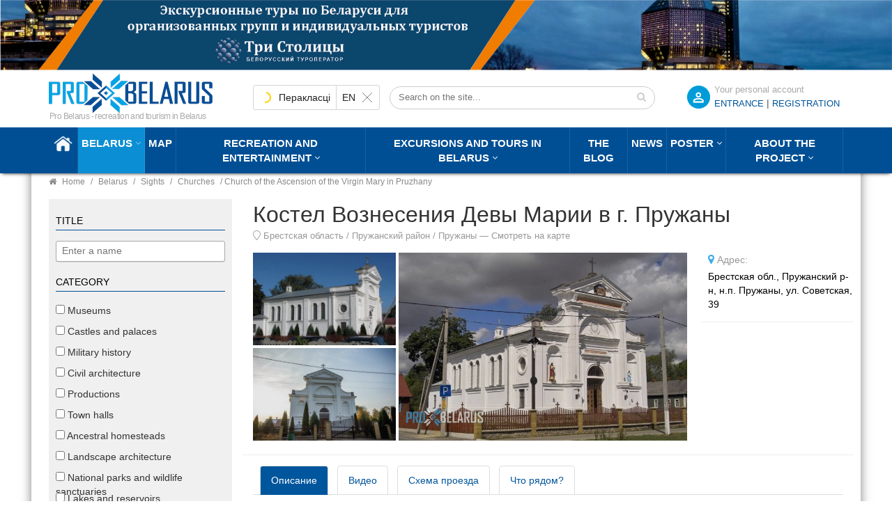

--- FILE ---
content_type: text/html; charset=utf-8
request_url: https://probelarus.by/belarus/sight/kostely/1491475209.html
body_size: 42088
content:
<!DOCTYPE html>
<html class="no-js" xmlns="http://www.w3.org/1999/xhtml" xml:lang="ru-ru" lang="ru-ru" >
<head>
<meta http-equiv="X-UA-Compatible" content="IE=edge">
<meta name="viewport" content="width=device-width, initial-scale=1">
<meta name="HandheldFriendly" content="True" />
<meta name="yandex-verification" content="0493cc8b20c75fcd" />
  <meta name="cmsmagazine" content="b4e3f2c21635c60d26cb2470c2c31cd6" />
  <!-- Global site tag (gtag.js) - Google Analytics -->
<script async src="https://www.googletagmanager.com/gtag/js?id=G-T016GSDKJL"></script>
<script>
  window.dataLayer = window.dataLayer || [];
  function gtag(){dataLayer.push(arguments);}
  gtag('js', new Date());
  gtag('config', 'G-T016GSDKJL');
</script>

<script>
let viewedItems = JSON.parse(localStorage.getItem('viewedItems')) || [];
const currentItemId = '<a href="' + location.href + '">Костел Вознесения Девы Марии в г. Пружаны</a>';
let index = viewedItems.indexOf(currentItemId);
if (index !== -1) {
  viewedItems.splice(index, 1);
}
if (!viewedItems.includes(currentItemId)) {
  viewedItems.unshift(currentItemId);
}
viewedItems = viewedItems.slice(0,10);
localStorage.setItem('viewedItems', JSON.stringify(viewedItems));
</script>
<link rel="stylesheet" type="text/css" href="/templates/probel/css/bootstrap.min.css">
<link rel="stylesheet" type="text/css" href="/templates/probel/css/header.css">
<link rel="stylesheet" type="text/css" href="/templates/probel/css/style.css">
<base href="https://probelarus.by/belarus/sight/kostely/1491475209.html" />
	<meta http-equiv="content-type" content="text/html; charset=utf-8" />
	<meta name="keywords" content="Костел Вознесения Девы Марии в Пружанах | Про Беларусь" />
	<meta name="description" content="В Пружанах нет большого количества исторических памятников и достопримечательностей. Однако здесь можно увидеть усадебный дом и собор, представляющие архитектурно-художественную ценность." />
	<title>Костел Вознесения Девы Марии в Пружанах | Про Беларусь</title>
	<link href="/templates/probel/favicon.png" rel="shortcut icon" type="image/png" />
	<link href="/templates/probel/favicon.ico" rel="shortcut icon" type="image/vnd.microsoft.icon" />
	<link href="/plugins/system/jce/css/content.css?aa754b1f19c7df490be4b958cf085e7c" rel="stylesheet" type="text/css" />
	<link href="/media/jui/css/icomoon.css" rel="stylesheet" type="text/css" />
	<script type="application/json" class="joomla-script-options new">{"csrf.token":"64a4e3c39f677d3e10261cd3739496a1","system.paths":{"root":"","base":""},"joomla.jtext":{"JLIB_FORM_FIELD_INVALID":"\u041d\u0435\u043a\u043e\u0440\u0440\u0435\u043a\u0442\u043d\u043e \u0437\u0430\u043f\u043e\u043b\u043d\u0435\u043d\u043e \u043f\u043e\u043b\u0435:&#160;"}}</script>
	<script src="/media/jui/js/jquery.min.js?33c2e7b9a03dd248cf3deae039c45f64" type="text/javascript"></script>
	<script src="/media/jui/js/jquery-noconflict.js?33c2e7b9a03dd248cf3deae039c45f64" type="text/javascript"></script>
	<script src="/media/jui/js/jquery-migrate.min.js?33c2e7b9a03dd248cf3deae039c45f64" type="text/javascript"></script>
	<script src="/media/system/js/core.js?33c2e7b9a03dd248cf3deae039c45f64" type="text/javascript"></script>
	<script src="/media/system/js/punycode.js?33c2e7b9a03dd248cf3deae039c45f64" type="text/javascript"></script>
	<script src="/media/system/js/validate.js?33c2e7b9a03dd248cf3deae039c45f64" type="text/javascript"></script>
	<script type="text/javascript">
jQuery(function($){ initTooltips(); $("body").on("subform-row-add", initTooltips); function initTooltips (event, container) { container = container || document;$(container).find(".hasTooltip").tooltip({"html": true,"container": "body"});} });
	</script>
	<meta property="og:type" content="article" />
	<meta property="og:title" content="Костел Вознесения Девы Марии в Пружанах | Про Беларусь" />
	<meta property="og:image" content="https://probelarus.by/images/thumbs/6020/big-ebb550e6d9582603d0de49bf94ab0f9a.jpg" />
	<meta property="og:image:width" content="250" />
	<meta property="og:image:height" content="250" />
	<meta property="og:description" content="В Пружанах нет большого количества исторических памятников и достопримечательностей. Однако здесь можно увидеть усадебный дом и собор, представляющие архитектурно-художественную ценность." />
	<meta name="twitter:card" content="summary_large_image" />
	<meta name="twitter:description" content="В Пружанах нет большого количества исторических памятников и достопримечательностей. Однако здесь можно увидеть усадебный дом и собор, представляющие архитектурно-художественную ценность." />
	<meta name="twitter:title" content="Костел Вознесения Девы Марии в Пружанах | Про Беларусь" />
	<meta name="twitter:image" content="https://probelarus.by/images/thumbs/6020/big-ebb550e6d9582603d0de49bf94ab0f9a.jpg" />

<link rel="icon" sizes="120x120" href="/templates/probel/favicon120.png" />
<link rel="apple-touch-icon" sizes="120x120" href="/templates/probel/favicon120.png">
</head>


<body  class="mainpagecontent">
		<div class="moduletable adsblock adsblock-1">
						<div class="bannergroup">

	<div class="banneritem">
																																																																			<a
							href="/component/banners/click/3.html"
							title="Шапка ТС">
							<img
								src="https://probelarus.by/images/banner/1920-150.jpg"
								alt="Шапка ТС"
																							/>
						</a>
																<div class="clr"></div>
	</div>

</div>
		</div>
	

<header class="header">
<div class="topline">
<div class="container">

<div class="row">
 <div class="col-md-3 col-sm-4 col-xs-6">
                            <div class="logo">
<a href="/"><img src="/templates/probel/images/logo.png" alt=""></a>
<span class="nosticky nomobile hidden-sm">«Про Беларусь» - отдых и туризм в Беларуси</span>
                            </div>
 </div>
<div class="col-md-9 col-sm-8 col-xs-6">

<form id="login-reg-form" class="form-inline">
	<span class="regititle">Ваш личный кабинет</span>	
<a data-backdrop="true" data-toggle="modal" data-target="#calllogin" class="openregform registerform">ВХОД</a>
<font class="hidden-xs"> | </font>
<a class="registerform hidden-xs" href="/register.html">
Регистрация</a>

	
	 </form>
 
	<div class="modal fade" id="calllogin" role="dialog">
    <div class="modal-dialog">
      <div class="modal-content">
	  <div class="modal-header">
          <button type="button" class="close" data-dismiss="modal">×</button>
          <h4 class="modal-title">Вход в личный кабинет</h4>
        </div>
        <div class="modal-body">
<form action="/belarus/sight/kostely.html" method="post" class="form-inline">
		
	<div class="userdata col-md-6 col-sm-12">
		<div id="form-login-username" class="control-group">
			<div class="controls">
									<div class="input-prepend">
						<span class="add-on">
							<span class="icon-user hasTooltip" title="Логин"></span>
							<label for="modlgn-username" class="element-invisible">Логин</label>
						</span>
					<input id="modlgn-username" type="text" name="username" class="input-small" tabindex="0" size="18" placeholder="Логин" />
					</div>
							</div>
		</div>
		<div id="form-login-password" class="control-group">
			<div class="controls">
									<div class="input-prepend">
						<span class="add-on">
							<span class="icon-lock hasTooltip" title="Пароль">
							</span>
								<label for="modlgn-passwd" class="element-invisible">Пароль							</label>
						</span>
					<input id="modlgn-passwd" type="password" name="password" class="input-small" tabindex="0" size="18" placeholder="Пароль" />
					</div>
							</div>
		</div>
						<div id="form-login-submit" class="control-group">
			<div class="controls">
				<button type="submit" tabindex="0" name="Submit" class="btn btn-primary login-button">Войти</button>
			<a href="/profile.html?view=reset">
					Забыли пароль?</a>
					<a style="margin-left: 20px;" class="popupregister" href="/register.html">
Регистрация</a>
			</div>
			
		</div>
		<input type="hidden" name="option" value="com_users" />
		<input type="hidden" name="task" value="user.login" />
		<input type="hidden" name="return" value="aHR0cHM6Ly9wcm9iZWxhcnVzLmJ5L2JlbGFydXMvc2lnaHQva29zdGVseS8xNDkxNDc1MjA5Lmh0bWw=" />
		<input type="hidden" name="64a4e3c39f677d3e10261cd3739496a1" value="1" />	</div>
	<div class="col-md-6 leftborder">
			<div class="pretext">
			<p><p>Для входа в личный кабинет используйте ваш адрес электронной почты в качестве Логина. </p>
<p> </p></p>
		</div>
		</div>
	<div class="clear"> </div>
	</form>
	</div>
	</div>
	</div>
	</div>
	
<div id="ytWidget" class="hidden-sm hidden-xs"></div><script src="https://translate.yandex.net/website-widget/v1/widget.js?widgetId=ytWidget&pageLang=ru&widgetTheme=light&autoMode=true" type="text/javascript"></script>
<style>
.topline .container{position: relative;}
#ytWidget {
position: static;
display: inline-block;
margin-top: 18px;
margin-right: -100px;
float: left;
}
#yt-widget .yt-wrapper{position: static;}
#yt-widget .yt-wrapper_align_right{display: none;}
#yt-widget.yt-state_right .yt-listbox{right: auto; left: 0;}
</style>
<div class="nomobile hidden-sm hidden-xs search searchmod" id="title-search">

				<form action="/belarus/sight/kostely.html" method="post">
					<div class="search-input-div">
						<input class="search-input" name="searchword" id="mod-search-searchword"  value="" placeholder="Искать на сайте..." maxlength="50" autocomplete="off" type="text">
					
						<button class="search-button" type="submit" name="s" value="Найти" onclick="this.form.searchword.focus();"><span class="fa fa-search"></span></button>
						</div>
						<input type="hidden" name="task" value="search" />
	<input type="hidden" name="option" value="com_search" />
	<input type="hidden" name="Itemid" value="918" />
				</form>
	</div>


</div>
</div>
</div> 
</div> 
	
            <div class="header-top sticky-header">
                <div class="container">

                    <div class="row">
                        <div class="col-md-12 hidden-sm hidden-xs">
                            <div class="mgea-full-width">
                                <div class="header-menu">
								
                                    <nav>
                                        <ul   class="">
<li class="item-235 default"><a href="/" ><img src="/images/home.png" alt="Главная" /></a></li><li class="item-747 active menu-item-has-children parent"><a href="/belarus.html" >Беларусь</a><ul class="dropdown_menu ">
	<li  class="parent "> 		
<a  class="parent" href="/belarus/information.html">
<span>Общая информация</span>
					</a>

							<ul class="dropdown_menu levels1 itemul-352">										<li > 		
<a  href="/belarus/information/history.html">
<span>История</span>
					</a>

					</li>
	<li > 		
<a  href="/belarus/information/facts.html">
<span>Основные факты</span>
					</a>

					</li>
	<li > 		
<a  href="/belarus/information/tradition.html">
<span>Традиции и обычаи</span>
					</a>

					</li>
	<li > 		
<a  href="/belarus/information/ceberities.html">
<span>Праздники</span>
					</a>

					</li>
	<li > 		
<a  href="/belarus/information/izvestnye-belorusy.html">
<span>Известные белорусы</span>
					</a>

					</li>
						</ul>			</li>
	<li > 		
<a  href="/belarus/sight/cities.html">
<span>Города</span>
					</a>

					</li>
	<li  class="parent "> 		
<a  class="parent" href="/belarus/sight.html">
<span>Достопримечательности</span>
					</a>

							<ul class="dropdown_menu levels1 itemul-350">										<li > 		
<a  href="/belarus/sight/museums.html">
<span>Музеи</span>
					</a>

					</li>
	<li > 		
<a  href="/belarus/sight/zamki-i-dvortcy.html">
<span>Замки и дворцы</span>
					</a>

					</li>
	<li > 		
<a  href="/belarus/sight/voennaya-istoriya.html">
<span>Военная история</span>
					</a>

					</li>
	<li > 		
<a  href="/belarus/sight/architecture.html">
<span>Гражданская архитектура</span>
					</a>

					</li>
	<li > 		
<a  href="/belarus/sight/proizvodstva.html">
<span>Производства</span>
					</a>

					</li>
	<li > 		
<a  href="/belarus/sight/ratusha.html">
<span>Ратуши</span>
					</a>

					</li>
	<li > 		
<a  href="/belarus/sight/rodovye-usadby.html">
<span>Родовые усадьбы</span>
					</a>

					</li>
	<li > 		
<a  href="/belarus/sight/sadovo-parkovaya.html">
<span>Садово-парковая архитектура</span>
					</a>

					</li>
	<li > 		
<a  href="/belarus/sight/natsionalnye-parki.html">
<span>Национальные парки и заказники</span>
					</a>

					</li>
	<li > 		
<a  href="/belarus/sight/ozera.html">
<span>Озера и водоемы</span>
					</a>

					</li>
	<li > 		
<a  href="/belarus/sight/pamyatniki.html">
<span>Памятники</span>
					</a>

					</li>
	<li > 		
<a  href="/belarus/sight/pamyatniki-arkheologii.html">
<span>Памятники археологии</span>
					</a>

					</li>
	<li > 		
<a  href="/belarus/sight/pamyatniki-geodezii.html">
<span>Памятники геодезии</span>
					</a>

					</li>
	<li > 		
<a  href="/belarus/sight/nature.html">
<span>Памятники природы</span>
					</a>

					</li>
	<li > 		
<a  href="/belarus/sight/pamyatniki-izvestnym-lyudyam.html">
<span>Памятники известным людям</span>
					</a>

					</li>
	<li > 		
<a  href="/belarus/sight/church.html">
<span>Церкви</span>
					</a>

					</li>
	<li > 		
<a  href="/belarus/sight/monastyri.html">
<span>Монастыри</span>
					</a>

					</li>
	<li  class="active"> 		
<a  href="/belarus/sight/kostely.html">
<span>Костелы</span>
					</a>

					</li>
	<li > 		
<a  href="/belarus/sight/mecheti.html">
<span>Мечети</span>
					</a>

					</li>
	<li > 		
<a  href="/belarus/sight/sinagogi.html">
<span>Синагоги</span>
					</a>

					</li>
	<li > 		
<a  href="/belarus/sight/chasovni.html">
<span>Часовни</span>
					</a>

					</li>
	<li > 		
<a  href="/belarus/sight/kirkhi.html">
<span>Кирхи</span>
					</a>

					</li>
	<li > 		
<a  href="/belarus/sight/kladbishche.html">
<span>Кладбище</span>
					</a>

					</li>
	<li > 		
<a  href="/belarus/sight/kulturnye-tsentry.html">
<span>Культурные центры</span>
					</a>

					</li>
	<li > 		
<a  href="/belarus/sight/teatry.html">
<span>Театры</span>
					</a>

					</li>
	<li > 		
<a  href="/belarus/sight/gallery.html">
<span>Галереи</span>
					</a>

					</li>
	<li > 		
<a  href="/belarus/sight/kontsertnye-zaly.html">
<span>Концертные залы</span>
					</a>

					</li>
						</ul>			</li>
	<li > 		
<a  href="/belarus/tourism.html">
<span>Виды туризма</span>
					</a>

					</li>
	<li  class="parent "> 		
<a  class="parent" href="/belarus/kitchen.html">
<span>Белорусская кухня</span>
					</a>

							<ul class="dropdown_menu levels1 itemul-345">										<li > 		
<a  href="/belarus/kitchen/bel-kitchen.html">
<span>Блюда белорусской кухни</span>
					</a>

					</li>
	<li > 		
<a  href="/belarus/kitchen/belorusskie-napitki.html">
<span>Белорусские напитки</span>
					</a>

					</li>
						</ul>			</li>
</ul>
</li><li class="item-740"><a href="/map.html" >Карта</a></li><li class="item-748 menu-item-has-children parent"><a href="/catalog.html" >Отдых и развлечения</a><ul class="dropdown_menu ">
	<li  class="parent "> 		
<a  class="parent" href="/catalog/where-to-stay.html">
<span>Где остановиться</span>
					</a>

							<ul class="dropdown_menu levels1 itemul-304">										<li > 		
<a  href="/catalog/where-to-stay/hotels.html">
<span>Гостиницы и отели</span>
					</a>

					</li>
	<li > 		
<a  href="/catalog/where-to-stay/motels.html">
<span>Мотели и хостелы</span>
					</a>

					</li>
						</ul>			</li>
	<li  class="parent "> 		
<a  class="parent" href="/catalog/recreational.html">
<span>Места отдыха</span>
					</a>

							<ul class="dropdown_menu levels1 itemul-307">										<li > 		
<a  href="/catalog/recreational/sanatorii.html">
<span>Санатории</span>
					</a>

					</li>
	<li > 		
<a  href="/catalog/recreational/bazy-otdykha.html">
<span>Базы отдыха</span>
					</a>

					</li>
	<li > 		
<a  href="/catalog/recreational/usadby.html">
<span>Усадьбы</span>
					</a>

					</li>
	<li > 		
<a  href="/catalog/recreational/kempingi.html">
<span>Кемпинги</span>
					</a>

					</li>
	<li > 		
<a  href="/catalog/recreational/rybalka.html">
<span>Рыбалка</span>
					</a>

					</li>
	<li > 		
<a  href="/catalog/recreational/okhota.html">
<span>Охота</span>
					</a>

					</li>
	<li > 		
<a  href="/catalog/recreational/akvaparki-i-bassejny.html">
<span>Аквапарки и бассейны</span>
					</a>

					</li>
	<li > 		
<a  href="/catalog/recreational/gornolyzhnye-kurorty.html">
<span>Горнолыжные курорты</span>
					</a>

					</li>
						</ul>			</li>
	<li  class="parent "> 		
<a  class="parent" href="/catalog/where-to-eat.html">
<span>Где поесть</span>
					</a>

							<ul class="dropdown_menu levels1 itemul-317">										<li > 		
<a  href="/catalog/where-to-eat/restaurants.html">
<span>Рестораны</span>
					</a>

					</li>
	<li > 		
<a  href="/catalog/where-to-eat/cafe.html">
<span>Кафе</span>
					</a>

					</li>
	<li > 		
<a  href="/catalog/where-to-eat/sushi-bars.html">
<span>Суши-бары</span>
					</a>

					</li>
	<li > 		
<a  href="/catalog/where-to-eat/pizzeria.html">
<span>Пиццерия</span>
					</a>

					</li>
	<li > 		
<a  href="/catalog/where-to-eat/grill.html">
<span>Гриль-бары</span>
					</a>

					</li>
	<li > 		
<a  href="/catalog/where-to-eat/fast-food.html">
<span>Fast-food</span>
					</a>

					</li>
						</ul>			</li>
	<li  class="parent "> 		
<a  class="parent" href="/catalog/entertainment.html">
<span>Развлечения</span>
					</a>

							<ul class="dropdown_menu levels1 itemul-323">										<li > 		
<a  href="/catalog/entertainment/master-klassy.html">
<span>Мастер-классы</span>
					</a>

					</li>
	<li > 		
<a  href="/catalog/entertainment/kvesty.html">
<span>Квесты</span>
					</a>

					</li>
	<li > 		
<a  href="/catalog/entertainment/billiards.html">
<span>Бильярд</span>
					</a>

					</li>
	<li > 		
<a  href="/catalog/entertainment/bowling.html">
<span>Боулинг</span>
					</a>

					</li>
	<li > 		
<a  href="/catalog/entertainment/peintboll.html">
<span>Пейнтбол, Страйкбол, Лазертаг</span>
					</a>

					</li>
	<li > 		
<a  href="/catalog/entertainment/sporting-kluby-i-tiry.html">
<span>Спортинг-клубы и тиры</span>
					</a>

					</li>
	<li > 		
<a  href="/catalog/entertainment/nightclubs.html">
<span>Ночные клубы</span>
					</a>

					</li>
	<li > 		
<a  href="/catalog/entertainment/casino.html">
<span>Казино</span>
					</a>

					</li>
	<li > 		
<a  href="/catalog/entertainment/theaters.html">
<span>Театры</span>
					</a>

					</li>
	<li > 		
<a  href="/catalog/entertainment/cinemas.html">
<span>Кинотеатры</span>
					</a>

					</li>
	<li > 		
<a  href="/catalog/entertainment/shopping-malls.html">
<span>Торговые центры, универмаги</span>
					</a>

					</li>
	<li > 		
<a  href="/catalog/entertainment/boutiques.html">
<span>Фирменные магазины, бутики</span>
					</a>

					</li>
						</ul>			</li>
	<li  class="parent "> 		
<a  class="parent" href="/catalog/arenda-avto.html">
<span>Аренда транспорта</span>
					</a>

							<ul class="dropdown_menu levels1 itemul-332">										<li > 		
<a  href="/catalog/arenda-avto/arenda-bez-voditelia.html">
<span>Прокат авто</span>
					</a>

					</li>
	<li > 		
<a  href="/catalog/arenda-avto/passazhirsie-perevozki.html">
<span>Пассажирские перевозки</span>
					</a>

					</li>
						</ul>			</li>
	<li  class="parent "> 		
<a  class="parent" href="/catalog/prokat-snaryazheniya.html">
<span>Прокат снаряжения</span>
					</a>

							<ul class="dropdown_menu levels1 itemul-336">										<li > 		
<a  href="/catalog/prokat-snaryazheniya/prokat.html">
<span>Прокат спортивного снаряжения</span>
					</a>

					</li>
						</ul>			</li>
</ul>
</li><li class="item-277 menu-item-has-children deeper parent"><a href="/tury.html" >Экскурсии и туры по Беларуси</a><ul class="dropdown_menu"><li class="item-793 parent"><a href="/tury/usefull-info.html" >Добро пожаловать в Беларусь!</a><ul class="dropdown_menu ">
	<li > 		
<a  href="/tury.html">
<span>Каталог туров и экскурсий по Беларуси</span>
					</a>

							<ul class="dropdown_menu levels2 itemul-60">										<li > 		
<a  href="/tury/odnodnevnye-ekskursii.html">
<span>Сборные регулярные 1-но дневные экскурсии</span>
					</a>

					</li>
	<li > 		
<a  href="/tury/regular.html">
<span>Сборные регулярные туры по Беларуси на 2-7 дней</span>
					</a>

					</li>
	<li > 		
<a  href="/tury/tury-dlya-shkolnikov.html">
<span>Туры в Беларусь для организованных групп из РФ</span>
					</a>

					</li>
	<li > 		
<a  href="/tury/sbornye-ny.html">
<span>Сборные туры на НГ и Рождество 2024-2025 гг.</span>
					</a>

					</li>
						</ul>			</li>
	<li > 		
<a  href="/tury/usefull-info/zakaz-i-oplata-tura-v-belarus.html">
<span>Заказ и оплата тура по Беларуси</span>
					</a>

					</li>
	<li > 		
<a  href="/tury/usefull-info/normativno-pravovaya-baza.html">
<span>Нормативно-правовая база</span>
					</a>

					</li>
	<li > 		
<a  href="/tury/usefull-info/faq.html">
<span>Часто задаваемые вопросы</span>
					</a>

					</li>
	<li > 		
<a  href="/tury/usefull-info/poleznye-sovety-dlya-puteshestvennikov-po-belarusi.html">
<span>Полезные советы</span>
					</a>

					</li>
	<li > 		
<a  href="/tury/usefull-info/pamyatka-turista-po-belarusi.html">
<span>Памятка туриста по Беларуси</span>
					</a>

					</li>
	<li > 		
<a  href="/tury/usefull-info/o-kompanii.html">
<span>О компании</span>
					</a>

					</li>
</ul>
</li><li class="item-1005"><a href="/tury/odnodnevnye-ekskursii.html" >Cборные регулярные однодневные экскурсии 2026 г.</a></li><li class="item-633"><a href="/tury/regular.html" >Cборные регулярные туры на 2-7 дней в 2026 г.</a></li><li class="item-635"><a href="/tury/tury-dlya-shkolnikov.html" >Для организованных групп из РФ и СНГ</a></li><li class="item-837"><a href="/tury/sbornye-ny.html" >Сборные туры на НГ и Рождество 2025-2026</a></li><li class="item-1016"><a href="/tury/otzyvy.html" >Отзывы</a></li></ul></li><li class="item-824"><a href="/blog.html" >Блог</a></li><li class="item-928"><a href="/news.html" >Новости</a></li><li class="item-882 menu-item-has-children deeper parent"><a href="/events.html" >Афиша</a><ul class="dropdown_menu"><li class="item-908"><a href="/events/festivals.html" >Фестивали</a></li><li class="item-822"><a href="/events/concerts.html" >Концерты</a></li><li class="item-909"><a href="/events/theater.html" >Театр</a></li><li class="item-910"><a href="/events/exhibitions.html" >Выставки</a></li><li class="item-911"><a href="/events/vecherinki.html" >Вечеринки</a></li><li class="item-927"><a href="/events/master-klassy.html" >Мастер-классы</a></li><li class="item-938"><a href="/events/gastrofestivali.html" >Гастрофестивали</a></li><li class="item-912"><a href="/events/other.html" >Другие события</a></li><li class="item-1003"><a href="/events/stand-up.html" >Stand Up</a></li><li class="item-1004"><a href="/events/detskaya-afisha.html" >Детская афиша</a></li></ul></li><li class="item-4 menu-item-has-children deeper parent"><a href="/informacjia.html" >О проекте</a><ul class="dropdown_menu"><li class="item-926"><a href="/informacjia.html" >О проекте</a></li><li class="item-920"><a href="/informacjia/rules.html" >Условия и правила портала</a></li><li class="item-921"><a href="/informacjia/use-of-materials.html" >Использование материалов</a></li><li class="item-942"><a href="/informacjia/compare.html" >Владельцам бизнеса</a></li><li class="item-922"><a href="/informacjia/ad.html" >Реклама на портале</a></li><li class="item-923"><a href="/informacjia/requirements.html" >Требования к рекламе</a></li><li class="item-924"><a href="/informacjia/contact.html" >Контакты и обратная связь</a></li></ul></li></ul>
	
                                    </nav>
                                </div>
                            </div>
                        </div>
                    </div>
                </div>
                <div class="mobile-menu-area hidden-lg hidden-md">
                    <div class="container">
                        <div class="col-md-12">
								
                            <nav id="dropdown">
                              <ul   class="">
<li class="item-235 default"><a href="/" ><img src="/images/home.png" alt="Главная" /></a></li><li class="item-747 active menu-item-has-children parent"><a href="/belarus.html" >Беларусь</a><ul class="dropdown_menu ">
	<li  class="parent "> 		
<a  class="parent" href="/belarus/information.html">
<span>Общая информация</span>
					</a>

							<ul class="dropdown_menu levels1 itemul-352">										<li > 		
<a  href="/belarus/information/history.html">
<span>История</span>
					</a>

					</li>
	<li > 		
<a  href="/belarus/information/facts.html">
<span>Основные факты</span>
					</a>

					</li>
	<li > 		
<a  href="/belarus/information/tradition.html">
<span>Традиции и обычаи</span>
					</a>

					</li>
	<li > 		
<a  href="/belarus/information/ceberities.html">
<span>Праздники</span>
					</a>

					</li>
	<li > 		
<a  href="/belarus/information/izvestnye-belorusy.html">
<span>Известные белорусы</span>
					</a>

					</li>
						</ul>			</li>
	<li > 		
<a  href="/belarus/sight/cities.html">
<span>Города</span>
					</a>

					</li>
	<li  class="parent "> 		
<a  class="parent" href="/belarus/sight.html">
<span>Достопримечательности</span>
					</a>

							<ul class="dropdown_menu levels1 itemul-350">										<li > 		
<a  href="/belarus/sight/museums.html">
<span>Музеи</span>
					</a>

					</li>
	<li > 		
<a  href="/belarus/sight/zamki-i-dvortcy.html">
<span>Замки и дворцы</span>
					</a>

					</li>
	<li > 		
<a  href="/belarus/sight/voennaya-istoriya.html">
<span>Военная история</span>
					</a>

					</li>
	<li > 		
<a  href="/belarus/sight/architecture.html">
<span>Гражданская архитектура</span>
					</a>

					</li>
	<li > 		
<a  href="/belarus/sight/proizvodstva.html">
<span>Производства</span>
					</a>

					</li>
	<li > 		
<a  href="/belarus/sight/ratusha.html">
<span>Ратуши</span>
					</a>

					</li>
	<li > 		
<a  href="/belarus/sight/rodovye-usadby.html">
<span>Родовые усадьбы</span>
					</a>

					</li>
	<li > 		
<a  href="/belarus/sight/sadovo-parkovaya.html">
<span>Садово-парковая архитектура</span>
					</a>

					</li>
	<li > 		
<a  href="/belarus/sight/natsionalnye-parki.html">
<span>Национальные парки и заказники</span>
					</a>

					</li>
	<li > 		
<a  href="/belarus/sight/ozera.html">
<span>Озера и водоемы</span>
					</a>

					</li>
	<li > 		
<a  href="/belarus/sight/pamyatniki.html">
<span>Памятники</span>
					</a>

					</li>
	<li > 		
<a  href="/belarus/sight/pamyatniki-arkheologii.html">
<span>Памятники археологии</span>
					</a>

					</li>
	<li > 		
<a  href="/belarus/sight/pamyatniki-geodezii.html">
<span>Памятники геодезии</span>
					</a>

					</li>
	<li > 		
<a  href="/belarus/sight/nature.html">
<span>Памятники природы</span>
					</a>

					</li>
	<li > 		
<a  href="/belarus/sight/pamyatniki-izvestnym-lyudyam.html">
<span>Памятники известным людям</span>
					</a>

					</li>
	<li > 		
<a  href="/belarus/sight/church.html">
<span>Церкви</span>
					</a>

					</li>
	<li > 		
<a  href="/belarus/sight/monastyri.html">
<span>Монастыри</span>
					</a>

					</li>
	<li  class="active"> 		
<a  href="/belarus/sight/kostely.html">
<span>Костелы</span>
					</a>

					</li>
	<li > 		
<a  href="/belarus/sight/mecheti.html">
<span>Мечети</span>
					</a>

					</li>
	<li > 		
<a  href="/belarus/sight/sinagogi.html">
<span>Синагоги</span>
					</a>

					</li>
	<li > 		
<a  href="/belarus/sight/chasovni.html">
<span>Часовни</span>
					</a>

					</li>
	<li > 		
<a  href="/belarus/sight/kirkhi.html">
<span>Кирхи</span>
					</a>

					</li>
	<li > 		
<a  href="/belarus/sight/kladbishche.html">
<span>Кладбище</span>
					</a>

					</li>
	<li > 		
<a  href="/belarus/sight/kulturnye-tsentry.html">
<span>Культурные центры</span>
					</a>

					</li>
	<li > 		
<a  href="/belarus/sight/teatry.html">
<span>Театры</span>
					</a>

					</li>
	<li > 		
<a  href="/belarus/sight/gallery.html">
<span>Галереи</span>
					</a>

					</li>
	<li > 		
<a  href="/belarus/sight/kontsertnye-zaly.html">
<span>Концертные залы</span>
					</a>

					</li>
						</ul>			</li>
	<li > 		
<a  href="/belarus/tourism.html">
<span>Виды туризма</span>
					</a>

					</li>
	<li  class="parent "> 		
<a  class="parent" href="/belarus/kitchen.html">
<span>Белорусская кухня</span>
					</a>

							<ul class="dropdown_menu levels1 itemul-345">										<li > 		
<a  href="/belarus/kitchen/bel-kitchen.html">
<span>Блюда белорусской кухни</span>
					</a>

					</li>
	<li > 		
<a  href="/belarus/kitchen/belorusskie-napitki.html">
<span>Белорусские напитки</span>
					</a>

					</li>
						</ul>			</li>
</ul>
</li><li class="item-740"><a href="/map.html" >Карта</a></li><li class="item-748 menu-item-has-children parent"><a href="/catalog.html" >Отдых и развлечения</a><ul class="dropdown_menu ">
	<li  class="parent "> 		
<a  class="parent" href="/catalog/where-to-stay.html">
<span>Где остановиться</span>
					</a>

							<ul class="dropdown_menu levels1 itemul-304">										<li > 		
<a  href="/catalog/where-to-stay/hotels.html">
<span>Гостиницы и отели</span>
					</a>

					</li>
	<li > 		
<a  href="/catalog/where-to-stay/motels.html">
<span>Мотели и хостелы</span>
					</a>

					</li>
						</ul>			</li>
	<li  class="parent "> 		
<a  class="parent" href="/catalog/recreational.html">
<span>Места отдыха</span>
					</a>

							<ul class="dropdown_menu levels1 itemul-307">										<li > 		
<a  href="/catalog/recreational/sanatorii.html">
<span>Санатории</span>
					</a>

					</li>
	<li > 		
<a  href="/catalog/recreational/bazy-otdykha.html">
<span>Базы отдыха</span>
					</a>

					</li>
	<li > 		
<a  href="/catalog/recreational/usadby.html">
<span>Усадьбы</span>
					</a>

					</li>
	<li > 		
<a  href="/catalog/recreational/kempingi.html">
<span>Кемпинги</span>
					</a>

					</li>
	<li > 		
<a  href="/catalog/recreational/rybalka.html">
<span>Рыбалка</span>
					</a>

					</li>
	<li > 		
<a  href="/catalog/recreational/okhota.html">
<span>Охота</span>
					</a>

					</li>
	<li > 		
<a  href="/catalog/recreational/akvaparki-i-bassejny.html">
<span>Аквапарки и бассейны</span>
					</a>

					</li>
	<li > 		
<a  href="/catalog/recreational/gornolyzhnye-kurorty.html">
<span>Горнолыжные курорты</span>
					</a>

					</li>
						</ul>			</li>
	<li  class="parent "> 		
<a  class="parent" href="/catalog/where-to-eat.html">
<span>Где поесть</span>
					</a>

							<ul class="dropdown_menu levels1 itemul-317">										<li > 		
<a  href="/catalog/where-to-eat/restaurants.html">
<span>Рестораны</span>
					</a>

					</li>
	<li > 		
<a  href="/catalog/where-to-eat/cafe.html">
<span>Кафе</span>
					</a>

					</li>
	<li > 		
<a  href="/catalog/where-to-eat/sushi-bars.html">
<span>Суши-бары</span>
					</a>

					</li>
	<li > 		
<a  href="/catalog/where-to-eat/pizzeria.html">
<span>Пиццерия</span>
					</a>

					</li>
	<li > 		
<a  href="/catalog/where-to-eat/grill.html">
<span>Гриль-бары</span>
					</a>

					</li>
	<li > 		
<a  href="/catalog/where-to-eat/fast-food.html">
<span>Fast-food</span>
					</a>

					</li>
						</ul>			</li>
	<li  class="parent "> 		
<a  class="parent" href="/catalog/entertainment.html">
<span>Развлечения</span>
					</a>

							<ul class="dropdown_menu levels1 itemul-323">										<li > 		
<a  href="/catalog/entertainment/master-klassy.html">
<span>Мастер-классы</span>
					</a>

					</li>
	<li > 		
<a  href="/catalog/entertainment/kvesty.html">
<span>Квесты</span>
					</a>

					</li>
	<li > 		
<a  href="/catalog/entertainment/billiards.html">
<span>Бильярд</span>
					</a>

					</li>
	<li > 		
<a  href="/catalog/entertainment/bowling.html">
<span>Боулинг</span>
					</a>

					</li>
	<li > 		
<a  href="/catalog/entertainment/peintboll.html">
<span>Пейнтбол, Страйкбол, Лазертаг</span>
					</a>

					</li>
	<li > 		
<a  href="/catalog/entertainment/sporting-kluby-i-tiry.html">
<span>Спортинг-клубы и тиры</span>
					</a>

					</li>
	<li > 		
<a  href="/catalog/entertainment/nightclubs.html">
<span>Ночные клубы</span>
					</a>

					</li>
	<li > 		
<a  href="/catalog/entertainment/casino.html">
<span>Казино</span>
					</a>

					</li>
	<li > 		
<a  href="/catalog/entertainment/theaters.html">
<span>Театры</span>
					</a>

					</li>
	<li > 		
<a  href="/catalog/entertainment/cinemas.html">
<span>Кинотеатры</span>
					</a>

					</li>
	<li > 		
<a  href="/catalog/entertainment/shopping-malls.html">
<span>Торговые центры, универмаги</span>
					</a>

					</li>
	<li > 		
<a  href="/catalog/entertainment/boutiques.html">
<span>Фирменные магазины, бутики</span>
					</a>

					</li>
						</ul>			</li>
	<li  class="parent "> 		
<a  class="parent" href="/catalog/arenda-avto.html">
<span>Аренда транспорта</span>
					</a>

							<ul class="dropdown_menu levels1 itemul-332">										<li > 		
<a  href="/catalog/arenda-avto/arenda-bez-voditelia.html">
<span>Прокат авто</span>
					</a>

					</li>
	<li > 		
<a  href="/catalog/arenda-avto/passazhirsie-perevozki.html">
<span>Пассажирские перевозки</span>
					</a>

					</li>
						</ul>			</li>
	<li  class="parent "> 		
<a  class="parent" href="/catalog/prokat-snaryazheniya.html">
<span>Прокат снаряжения</span>
					</a>

							<ul class="dropdown_menu levels1 itemul-336">										<li > 		
<a  href="/catalog/prokat-snaryazheniya/prokat.html">
<span>Прокат спортивного снаряжения</span>
					</a>

					</li>
						</ul>			</li>
</ul>
</li><li class="item-277 menu-item-has-children deeper parent"><a href="/tury.html" >Экскурсии и туры по Беларуси</a><ul class="dropdown_menu"><li class="item-793 parent"><a href="/tury/usefull-info.html" >Добро пожаловать в Беларусь!</a><ul class="dropdown_menu ">
	<li > 		
<a  href="/tury.html">
<span>Каталог туров и экскурсий по Беларуси</span>
					</a>

							<ul class="dropdown_menu levels2 itemul-60">										<li > 		
<a  href="/tury/odnodnevnye-ekskursii.html">
<span>Сборные регулярные 1-но дневные экскурсии</span>
					</a>

					</li>
	<li > 		
<a  href="/tury/regular.html">
<span>Сборные регулярные туры по Беларуси на 2-7 дней</span>
					</a>

					</li>
	<li > 		
<a  href="/tury/tury-dlya-shkolnikov.html">
<span>Туры в Беларусь для организованных групп из РФ</span>
					</a>

					</li>
	<li > 		
<a  href="/tury/sbornye-ny.html">
<span>Сборные туры на НГ и Рождество 2024-2025 гг.</span>
					</a>

					</li>
						</ul>			</li>
	<li > 		
<a  href="/tury/usefull-info/zakaz-i-oplata-tura-v-belarus.html">
<span>Заказ и оплата тура по Беларуси</span>
					</a>

					</li>
	<li > 		
<a  href="/tury/usefull-info/normativno-pravovaya-baza.html">
<span>Нормативно-правовая база</span>
					</a>

					</li>
	<li > 		
<a  href="/tury/usefull-info/faq.html">
<span>Часто задаваемые вопросы</span>
					</a>

					</li>
	<li > 		
<a  href="/tury/usefull-info/poleznye-sovety-dlya-puteshestvennikov-po-belarusi.html">
<span>Полезные советы</span>
					</a>

					</li>
	<li > 		
<a  href="/tury/usefull-info/pamyatka-turista-po-belarusi.html">
<span>Памятка туриста по Беларуси</span>
					</a>

					</li>
	<li > 		
<a  href="/tury/usefull-info/o-kompanii.html">
<span>О компании</span>
					</a>

					</li>
</ul>
</li><li class="item-1005"><a href="/tury/odnodnevnye-ekskursii.html" >Cборные регулярные однодневные экскурсии 2026 г.</a></li><li class="item-633"><a href="/tury/regular.html" >Cборные регулярные туры на 2-7 дней в 2026 г.</a></li><li class="item-635"><a href="/tury/tury-dlya-shkolnikov.html" >Для организованных групп из РФ и СНГ</a></li><li class="item-837"><a href="/tury/sbornye-ny.html" >Сборные туры на НГ и Рождество 2025-2026</a></li><li class="item-1016"><a href="/tury/otzyvy.html" >Отзывы</a></li></ul></li><li class="item-824"><a href="/blog.html" >Блог</a></li><li class="item-928"><a href="/news.html" >Новости</a></li><li class="item-882 menu-item-has-children deeper parent"><a href="/events.html" >Афиша</a><ul class="dropdown_menu"><li class="item-908"><a href="/events/festivals.html" >Фестивали</a></li><li class="item-822"><a href="/events/concerts.html" >Концерты</a></li><li class="item-909"><a href="/events/theater.html" >Театр</a></li><li class="item-910"><a href="/events/exhibitions.html" >Выставки</a></li><li class="item-911"><a href="/events/vecherinki.html" >Вечеринки</a></li><li class="item-927"><a href="/events/master-klassy.html" >Мастер-классы</a></li><li class="item-938"><a href="/events/gastrofestivali.html" >Гастрофестивали</a></li><li class="item-912"><a href="/events/other.html" >Другие события</a></li><li class="item-1003"><a href="/events/stand-up.html" >Stand Up</a></li><li class="item-1004"><a href="/events/detskaya-afisha.html" >Детская афиша</a></li></ul></li><li class="item-4 menu-item-has-children deeper parent"><a href="/informacjia.html" >О проекте</a><ul class="dropdown_menu"><li class="item-926"><a href="/informacjia.html" >О проекте</a></li><li class="item-920"><a href="/informacjia/rules.html" >Условия и правила портала</a></li><li class="item-921"><a href="/informacjia/use-of-materials.html" >Использование материалов</a></li><li class="item-942"><a href="/informacjia/compare.html" >Владельцам бизнеса</a></li><li class="item-922"><a href="/informacjia/ad.html" >Реклама на портале</a></li><li class="item-923"><a href="/informacjia/requirements.html" >Требования к рекламе</a></li><li class="item-924"><a href="/informacjia/contact.html" >Контакты и обратная связь</a></li></ul></li></ul>
	
                            </nav>
                        </div>
                    </div>
                </div> 
            </div>

        </header>



 
		<div class="moduletable searchmod hidden-lg hidden-md">
						
<div class="nomobile hidden-sm hidden-xs search searchmod hidden-lg hidden-md" id="title-search">

				<form action="/belarus/sight/kostely.html" method="post">
					<div class="search-input-div">
						<input class="search-input" name="searchword" id="mod-search-searchword"  value="" placeholder="Искать на сайте..." maxlength="50" autocomplete="off" type="text">
					
						<button class="search-button" type="submit" name="s" value="Найти" onclick="this.form.searchword.focus();"><span class="fa fa-search"></span></button>
						</div>
						<input type="hidden" name="task" value="search" />
	<input type="hidden" name="option" value="com_search" />
	<input type="hidden" name="Itemid" value="918" />
				</form>
	</div>

		</div>
	







<div class="container">

<div class="mainpagecontentwrap">		<div class="moduletable">
						

<div class="container">
<div class="row">
<div class="col-sm-12">
<div class="breadcrumbs">
<i class="fa fa-home" aria-hidden="true"></i> <a href="/" class="pathway">Главная</a>    /     <a href="/belarus.html" class="pathway">Беларусь</a>    /     <a href="/belarus/sight.html?id=350" class="pathway">Достопримечательности</a>    /     <a href="/belarus/sight/kostely.html" class="pathway">Костелы</a>    /     Костел Вознесения Девы Марии в г. Пружаны</div>
</div>
</div>
</div>
		</div>
	

<div class="row">
</div>

<div class="row">
<div class="col-sm-12">
<div id="system-message-container">
	</div>


</div>
</div>
<div class="row ">
<div class="leftside hidden-sm hidden-xs col-md-3">
		<div class="moduletable filtermod">
						<h5>Показать фильтр</h5>
<div class="dostfilter">

<h4>Название</h4>
<div class="ftext-container" style="width: 100%;">
<input type="text" name="ftext" id="ftext" class="input ftext" autocomplete="off" placeholder="Введите название" >
<div class="ftext-result"></div>
</div>

<h4>Категория</h4><input type="hidden" class="realurl" name="realurl" value="/belarus/sight.html" ><form method="post" action="#" class="webforms" enctype="multipart/form-data"><div class="checkboxcats"><div class="checkbox-dost">
<label class="checkbox-dost-label" value="Музеи">
<input 
  
type="checkbox" name="cats[]" data-url="https://probelarus.by/belarus/sight/museums.html" value="358" data-value="Музеи" class="checkbox-dost-check">
Музеи</label>
</div>
	
<div class="checkbox-dost">
<label class="checkbox-dost-label" value="Замки и дворцы">
<input 
  
type="checkbox" name="cats[]" data-url="https://probelarus.by/belarus/sight/zamki-i-dvortcy.html" value="356" data-value="Замки и дворцы" class="checkbox-dost-check">
Замки и дворцы</label>
</div>
	
<div class="checkbox-dost">
<label class="checkbox-dost-label" value="Военная история">
<input 
  
type="checkbox" name="cats[]" data-url="https://probelarus.by/belarus/sight/voennaya-istoriya.html" value="369" data-value="Военная история" class="checkbox-dost-check">
Военная история</label>
</div>
	
<div class="checkbox-dost">
<label class="checkbox-dost-label" value="Гражданская архитектура">
<input 
  
type="checkbox" name="cats[]" data-url="https://probelarus.by/belarus/sight/architecture.html" value="355" data-value="Гражданская архитектура" class="checkbox-dost-check">
Гражданская архитектура</label>
</div>
	
<div class="checkbox-dost">
<label class="checkbox-dost-label" value="Производства">
<input 
  
type="checkbox" name="cats[]" data-url="https://probelarus.by/belarus/sight/proizvodstva.html" value="367" data-value="Производства" class="checkbox-dost-check">
Производства</label>
</div>
	
<div class="checkbox-dost">
<label class="checkbox-dost-label" value="Ратуши">
<input 
  
type="checkbox" name="cats[]" data-url="https://probelarus.by/belarus/sight/ratusha.html" value="390" data-value="Ратуши" class="checkbox-dost-check">
Ратуши</label>
</div>
	
<div class="checkbox-dost">
<label class="checkbox-dost-label" value="Родовые усадьбы">
<input 
  
type="checkbox" name="cats[]" data-url="https://probelarus.by/belarus/sight/rodovye-usadby.html" value="391" data-value="Родовые усадьбы" class="checkbox-dost-check">
Родовые усадьбы</label>
</div>
	
<div class="checkbox-dost">
<label class="checkbox-dost-label" value="Садово-парковая архитектура">
<input 
  
type="checkbox" name="cats[]" data-url="https://probelarus.by/belarus/sight/sadovo-parkovaya.html" value="393" data-value="Садово-парковая архитектура" class="checkbox-dost-check">
Садово-парковая архитектура</label>
</div>
	
<div class="checkbox-dost">
<label class="checkbox-dost-label" value="Национальные парки и заказники">
<input 
  
type="checkbox" name="cats[]" data-url="https://probelarus.by/belarus/sight/natsionalnye-parki.html" value="407" data-value="Национальные парки и заказники" class="checkbox-dost-check">
Национальные парки и заказники</label>
</div>
	
<div class="checkbox-dost">
<label class="checkbox-dost-label" value="Озера и водоемы">
<input 
  
type="checkbox" name="cats[]" data-url="https://probelarus.by/belarus/sight/ozera.html" value="389" data-value="Озера и водоемы" class="checkbox-dost-check">
Озера и водоемы</label>
</div>
	
<div class="checkbox-dost">
<label class="checkbox-dost-label" value="Памятники">
<input 
  
type="checkbox" name="cats[]" data-url="https://probelarus.by/belarus/sight/pamyatniki.html" value="394" data-value="Памятники" class="checkbox-dost-check">
Памятники</label>
</div>
	
<div class="checkbox-dost">
<label class="checkbox-dost-label" value="Памятники археологии">
<input 
  
type="checkbox" name="cats[]" data-url="https://probelarus.by/belarus/sight/pamyatniki-arkheologii.html" value="395" data-value="Памятники археологии" class="checkbox-dost-check">
Памятники археологии</label>
</div>
	
<div class="checkbox-dost">
<label class="checkbox-dost-label" value="Памятники геодезии">
<input 
  
type="checkbox" name="cats[]" data-url="https://probelarus.by/belarus/sight/pamyatniki-geodezii.html" value="396" data-value="Памятники геодезии" class="checkbox-dost-check">
Памятники геодезии</label>
</div>
	
<div class="checkbox-dost">
<label class="checkbox-dost-label" value="Памятники природы">
<input 
  
type="checkbox" name="cats[]" data-url="https://probelarus.by/belarus/sight/nature.html" value="360" data-value="Памятники природы" class="checkbox-dost-check">
Памятники природы</label>
</div>
	
<div class="checkbox-dost">
<label class="checkbox-dost-label" value="Памятники известным людям">
<input 
  
type="checkbox" name="cats[]" data-url="https://probelarus.by/belarus/sight/pamyatniki-izvestnym-lyudyam.html" value="397" data-value="Памятники известным людям" class="checkbox-dost-check">
Памятники известным людям</label>
</div>
	
<div class="checkbox-dost">
<label class="checkbox-dost-label" value="Церкви">
<input 
  
type="checkbox" name="cats[]" data-url="https://probelarus.by/belarus/sight/church.html" value="357" data-value="Церкви" class="checkbox-dost-check">
Церкви</label>
</div>
	
<div class="checkbox-dost">
<label class="checkbox-dost-label" value="Монастыри">
<input 
  
type="checkbox" name="cats[]" data-url="https://probelarus.by/belarus/sight/monastyri.html" value="399" data-value="Монастыри" class="checkbox-dost-check">
Монастыри</label>
</div>
	
<div class="checkbox-dost">
<label class="checkbox-dost-label" value="Костелы">
<input 
 checked="checked"   
type="checkbox" name="cats[]" data-url="https://probelarus.by/belarus/sight/kostely.html" value="400" data-value="Костелы" class="checkbox-dost-check">
Костелы</label>
</div>
	
<div class="checkbox-dost">
<label class="checkbox-dost-label" value="Мечети">
<input 
  
type="checkbox" name="cats[]" data-url="https://probelarus.by/belarus/sight/mecheti.html" value="401" data-value="Мечети" class="checkbox-dost-check">
Мечети</label>
</div>
	
<div class="checkbox-dost">
<label class="checkbox-dost-label" value="Синагоги">
<input 
  
type="checkbox" name="cats[]" data-url="https://probelarus.by/belarus/sight/sinagogi.html" value="402" data-value="Синагоги" class="checkbox-dost-check">
Синагоги</label>
</div>
	
<div class="checkbox-dost">
<label class="checkbox-dost-label" value="Часовни">
<input 
  
type="checkbox" name="cats[]" data-url="https://probelarus.by/belarus/sight/chasovni.html" value="403" data-value="Часовни" class="checkbox-dost-check">
Часовни</label>
</div>
	
<div class="checkbox-dost">
<label class="checkbox-dost-label" value="Кирхи">
<input 
  
type="checkbox" name="cats[]" data-url="https://probelarus.by/belarus/sight/kirkhi.html" value="404" data-value="Кирхи" class="checkbox-dost-check">
Кирхи</label>
</div>
	
<div class="checkbox-dost">
<label class="checkbox-dost-label" value="Кладбище">
<input 
  
type="checkbox" name="cats[]" data-url="https://probelarus.by/belarus/sight/kladbishche.html" value="398" data-value="Кладбище" class="checkbox-dost-check">
Кладбище</label>
</div>
	
<div class="checkbox-dost">
<label class="checkbox-dost-label" value="Культурные центры">
<input 
  
type="checkbox" name="cats[]" data-url="https://probelarus.by/belarus/sight/kulturnye-tsentry.html" value="405" data-value="Культурные центры" class="checkbox-dost-check">
Культурные центры</label>
</div>
	
<div class="checkbox-dost">
<label class="checkbox-dost-label" value="Театры">
<input 
  
type="checkbox" name="cats[]" data-url="https://probelarus.by/belarus/sight/teatry.html" value="406" data-value="Театры" class="checkbox-dost-check">
Театры</label>
</div>
	
<div class="checkbox-dost">
<label class="checkbox-dost-label" value="Галереи">
<input 
  
type="checkbox" name="cats[]" data-url="https://probelarus.by/belarus/sight/gallery.html" value="359" data-value="Галереи" class="checkbox-dost-check">
Галереи</label>
</div>
	
<div class="checkbox-dost">
<label class="checkbox-dost-label" value="Концертные залы">
<input 
  
type="checkbox" name="cats[]" data-url="https://probelarus.by/belarus/sight/kontsertnye-zaly.html" value="408" data-value="Концертные залы" class="checkbox-dost-check">
Концертные залы</label>
</div>
	
</div>
<a class="showallcats"><i class="fa fa-angle-down"></i> Показать все категории</a>




<h4>Расположение</h4>
<div class="controls">
<div class="input-append">
<select 
data-placeholder="Выберите область" realname="tags[]"
class="chosen custom-select custom-select-sm select-oblast select-oblastnew">
<option value="0"></option><option showsubregion="showsubregion3" value="3|Брестская область">Брестская область</option><option showsubregion="showsubregion20" value="20|Витебская область">Витебская область</option><option showsubregion="showsubregion19" value="19|Гомельская область">Гомельская область</option><option showsubregion="showsubregion18" value="18|Гродненская область">Гродненская область</option><option showsubregion="showsubregion4" value="4|Минская область">Минская область</option><option showsubregion="showsubregion5" value="5|Могилевская область">Могилевская область</option></select>
</div>
<div class="input-append"><select 
data-placeholder="Выберите район" realname="tags[]" id="subregion3" class="chosen custom-select custom-select-sm select-region showsubregion3"><option value="0"></option><option value="6|Брестский район">Брестский район</option><option value="25|Барановичский район">Барановичский район</option><option value="10|Берёзовский район">Берёзовский район</option><option value="12|Ганцевичский район">Ганцевичский район</option><option value="26|Дрогичинский район">Дрогичинский район</option><option value="27|Жабинковский район">Жабинковский район</option><option value="29|Ивановский район">Ивановский район</option><option value="30|Ивацевичский район">Ивацевичский район</option><option value="8|Каменецкий район">Каменецкий район</option><option value="11|Кобринский район">Кобринский район</option><option value="15|Лунинецкий район">Лунинецкий район</option><option value="14|Ляховичский район">Ляховичский район</option><option value="13|Малоритский район">Малоритский район</option><option value="31|Пинский район">Пинский район</option><option value="32|Пружанский район">Пружанский район</option><option value="33|Столинский район">Столинский район</option></select></div><div class="input-append"><select 
data-placeholder="Выберите район" realname="tags[]" id="subregion20" class="chosen custom-select custom-select-sm select-region showsubregion20"><option value="0"></option><option value="75|Витебский район">Витебский район</option><option value="72|Бешенковичский район">Бешенковичский район</option><option value="73|Браславский район">Браславский район</option><option value="74|Верхнедвинский район">Верхнедвинский район</option><option value="76|Глубокский район">Глубокский район</option><option value="77|Городокский район">Городокский район</option><option value="78|Докшицкий район">Докшицкий район</option><option value="79|Дубровенский район">Дубровенский район</option><option value="80|Лепельский район">Лепельский район</option><option value="81|Лиозненский район">Лиозненский район</option><option value="82|Миорский район">Миорский район</option><option value="83|Оршанский район">Оршанский район</option><option value="84|Полоцкий район">Полоцкий район</option><option value="85|Поставский район">Поставский район</option><option value="86|Россонский район">Россонский район</option><option value="87|Сенненский район">Сенненский район</option><option value="88|Толочинский район">Толочинский район</option><option value="89|Ушачский район">Ушачский район</option><option value="90|Чашникский район">Чашникский район</option><option value="91|Шарковщинский район">Шарковщинский район</option><option value="92|Шумилинский район">Шумилинский район</option></select></div><div class="input-append"><select 
data-placeholder="Выберите район" realname="tags[]" id="subregion19" class="chosen custom-select custom-select-sm select-region showsubregion19"><option value="0"></option><option value="96|Гомельский район">Гомельский район</option><option value="93|Брагинский район">Брагинский район</option><option value="94|Буда-Кошелёвский район">Буда-Кошелёвский район</option><option value="95|Ветковский район">Ветковский район</option><option value="97|Добрушский район">Добрушский район</option><option value="98|Ельский район">Ельский район</option><option value="99|Житковичский район">Житковичский район</option><option value="100|Жлобинский район">Жлобинский район</option><option value="101|Калинковичский район">Калинковичский район</option><option value="102|Кормянский район">Кормянский район</option><option value="103|Лельчицкий район">Лельчицкий район</option><option value="104|Лоевский район">Лоевский район</option><option value="105|Мозырский район">Мозырский район</option><option value="106|Наровлянский район">Наровлянский район</option><option value="107|Октябрьский район">Октябрьский район</option><option value="108|Петриковский район">Петриковский район</option><option value="109|Речицкий район">Речицкий район</option><option value="110|Рогачевский район">Рогачевский район</option><option value="111|Светлогорский район">Светлогорский район</option><option value="112|Хойникский район">Хойникский район</option><option value="113|Чечерский район">Чечерский район</option></select></div><div class="input-append"><select 
data-placeholder="Выберите район" realname="tags[]" id="subregion18" class="chosen custom-select custom-select-sm select-region showsubregion18"><option value="0"></option><option value="58|Гродненский район">Гродненский район</option><option value="55|Берестовицкий район">Берестовицкий район</option><option value="56|Волковысский район">Волковысский район</option><option value="57|Вороновский район">Вороновский район</option><option value="59|Дятловский район">Дятловский район</option><option value="60|Зельвенский район">Зельвенский район</option><option value="61|Ивьевский район">Ивьевский район</option><option value="62|Кореличский район">Кореличский район</option><option value="63|Лидский район">Лидский район</option><option value="64|Мостовский район">Мостовский район</option><option value="65|Новогрудский район">Новогрудский район</option><option value="66|Островецкий район">Островецкий район</option><option value="67|Ошмянский район">Ошмянский район</option><option value="68|Свислочский район">Свислочский район</option><option value="69|Слонимский район">Слонимский район</option><option value="70|Сморгонский район">Сморгонский район</option><option value="71|Щучинский район">Щучинский район</option></select></div><div class="input-append"><select 
data-placeholder="Выберите район" realname="tags[]" id="subregion4" class="chosen custom-select custom-select-sm select-region showsubregion4"><option value="0"></option><option value="16|Минский район">Минский район</option><option value="34|Березинский район">Березинский район</option><option value="35|Борисовский район">Борисовский район</option><option value="36|Вилейский район">Вилейский район</option><option value="37|Воложинский район">Воложинский район</option><option value="38|Дзержинский район">Дзержинский район</option><option value="39|Клецкий район">Клецкий район</option><option value="40|Копыльский район">Копыльский район</option><option value="41|Крупский район">Крупский район</option><option value="42|Логойский район">Логойский район</option><option value="43|Любанский район">Любанский район</option><option value="44|Молодечненский район">Молодечненский район</option><option value="45|Мядельский район">Мядельский район</option><option value="46|Несвижский район">Несвижский район</option><option value="47|Пуховичский район">Пуховичский район</option><option value="48|Слуцкий район">Слуцкий район</option><option value="49|Смолевичский район">Смолевичский район</option><option value="50|Солигорский район">Солигорский район</option><option value="51|Стародорожский район">Стародорожский район</option><option value="52|Столбцовский район">Столбцовский район</option><option value="53|Узденский район">Узденский район</option><option value="54|Червенский район">Червенский район</option></select></div><div class="input-append"><select 
data-placeholder="Выберите район" realname="tags[]" id="subregion5" class="chosen custom-select custom-select-sm select-region showsubregion5"><option value="0"></option><option value="127|Могилевский район">Могилевский район</option><option value="114|Белыничский район">Белыничский район</option><option value="115|Бобруйский район">Бобруйский район</option><option value="116|Быховский район">Быховский район</option><option value="117|Глусский район">Глусский район</option><option value="118|Горецкий район">Горецкий район</option><option value="119|Дрибинский район">Дрибинский район</option><option value="120|Кировский район">Кировский район</option><option value="121|Климовичский район">Климовичский район</option><option value="122|Кличевский район">Кличевский район</option><option value="123|Костюковичский район">Костюковичский район</option><option value="124|Краснопольский район">Краснопольский район</option><option value="125|Кричевский район">Кричевский район</option><option value="126|Круглянский район">Круглянский район</option><option value="128|Мстиславский район">Мстиславский район</option><option value="129|Осиповичский район">Осиповичский район</option><option value="130|Славгородский район">Славгородский район</option><option value="131|Хотимский район">Хотимский район</option><option value="132|Чаусский район">Чаусский район</option><option value="133|Чериковский район">Чериковский район</option><option value="134|Шкловский район">Шкловский район</option></select></div><div class="input-append"><select 
data-placeholder="Выберите район" realname="tags[]" id="subregion" class="chosen custom-select custom-select-sm showsubregionAll"><option value="0"></option><optgroup label="Брестская область"><option value="6|Брестский район">Брестский район</option><option value="25|Барановичский район">Барановичский район</option><option value="10|Берёзовский район">Берёзовский район</option><option value="12|Ганцевичский район">Ганцевичский район</option><option value="26|Дрогичинский район">Дрогичинский район</option><option value="27|Жабинковский район">Жабинковский район</option><option value="29|Ивановский район">Ивановский район</option><option value="30|Ивацевичский район">Ивацевичский район</option><option value="8|Каменецкий район">Каменецкий район</option><option value="11|Кобринский район">Кобринский район</option><option value="15|Лунинецкий район">Лунинецкий район</option><option value="14|Ляховичский район">Ляховичский район</option><option value="13|Малоритский район">Малоритский район</option><option value="31|Пинский район">Пинский район</option><option value="32|Пружанский район">Пружанский район</option><option value="33|Столинский район">Столинский район</option></optgroup><optgroup label="Витебская область"><option value="75|Витебский район">Витебский район</option><option value="72|Бешенковичский район">Бешенковичский район</option><option value="73|Браславский район">Браславский район</option><option value="74|Верхнедвинский район">Верхнедвинский район</option><option value="76|Глубокский район">Глубокский район</option><option value="77|Городокский район">Городокский район</option><option value="78|Докшицкий район">Докшицкий район</option><option value="79|Дубровенский район">Дубровенский район</option><option value="80|Лепельский район">Лепельский район</option><option value="81|Лиозненский район">Лиозненский район</option><option value="82|Миорский район">Миорский район</option><option value="83|Оршанский район">Оршанский район</option><option value="84|Полоцкий район">Полоцкий район</option><option value="85|Поставский район">Поставский район</option><option value="86|Россонский район">Россонский район</option><option value="87|Сенненский район">Сенненский район</option><option value="88|Толочинский район">Толочинский район</option><option value="89|Ушачский район">Ушачский район</option><option value="90|Чашникский район">Чашникский район</option><option value="91|Шарковщинский район">Шарковщинский район</option><option value="92|Шумилинский район">Шумилинский район</option></optgroup><optgroup label="Гомельская область"><option value="96|Гомельский район">Гомельский район</option><option value="93|Брагинский район">Брагинский район</option><option value="94|Буда-Кошелёвский район">Буда-Кошелёвский район</option><option value="95|Ветковский район">Ветковский район</option><option value="97|Добрушский район">Добрушский район</option><option value="98|Ельский район">Ельский район</option><option value="99|Житковичский район">Житковичский район</option><option value="100|Жлобинский район">Жлобинский район</option><option value="101|Калинковичский район">Калинковичский район</option><option value="102|Кормянский район">Кормянский район</option><option value="103|Лельчицкий район">Лельчицкий район</option><option value="104|Лоевский район">Лоевский район</option><option value="105|Мозырский район">Мозырский район</option><option value="106|Наровлянский район">Наровлянский район</option><option value="107|Октябрьский район">Октябрьский район</option><option value="108|Петриковский район">Петриковский район</option><option value="109|Речицкий район">Речицкий район</option><option value="110|Рогачевский район">Рогачевский район</option><option value="111|Светлогорский район">Светлогорский район</option><option value="112|Хойникский район">Хойникский район</option><option value="113|Чечерский район">Чечерский район</option></optgroup><optgroup label="Гродненская область"><option value="58|Гродненский район">Гродненский район</option><option value="55|Берестовицкий район">Берестовицкий район</option><option value="56|Волковысский район">Волковысский район</option><option value="57|Вороновский район">Вороновский район</option><option value="59|Дятловский район">Дятловский район</option><option value="60|Зельвенский район">Зельвенский район</option><option value="61|Ивьевский район">Ивьевский район</option><option value="62|Кореличский район">Кореличский район</option><option value="63|Лидский район">Лидский район</option><option value="64|Мостовский район">Мостовский район</option><option value="65|Новогрудский район">Новогрудский район</option><option value="66|Островецкий район">Островецкий район</option><option value="67|Ошмянский район">Ошмянский район</option><option value="68|Свислочский район">Свислочский район</option><option value="69|Слонимский район">Слонимский район</option><option value="70|Сморгонский район">Сморгонский район</option><option value="71|Щучинский район">Щучинский район</option></optgroup><optgroup label="Минская область"><option value="16|Минский район">Минский район</option><option value="34|Березинский район">Березинский район</option><option value="35|Борисовский район">Борисовский район</option><option value="36|Вилейский район">Вилейский район</option><option value="37|Воложинский район">Воложинский район</option><option value="38|Дзержинский район">Дзержинский район</option><option value="39|Клецкий район">Клецкий район</option><option value="40|Копыльский район">Копыльский район</option><option value="41|Крупский район">Крупский район</option><option value="42|Логойский район">Логойский район</option><option value="43|Любанский район">Любанский район</option><option value="44|Молодечненский район">Молодечненский район</option><option value="45|Мядельский район">Мядельский район</option><option value="46|Несвижский район">Несвижский район</option><option value="47|Пуховичский район">Пуховичский район</option><option value="48|Слуцкий район">Слуцкий район</option><option value="49|Смолевичский район">Смолевичский район</option><option value="50|Солигорский район">Солигорский район</option><option value="51|Стародорожский район">Стародорожский район</option><option value="52|Столбцовский район">Столбцовский район</option><option value="53|Узденский район">Узденский район</option><option value="54|Червенский район">Червенский район</option></optgroup><optgroup label="Могилевская область"><option value="127|Могилевский район">Могилевский район</option><option value="114|Белыничский район">Белыничский район</option><option value="115|Бобруйский район">Бобруйский район</option><option value="116|Быховский район">Быховский район</option><option value="117|Глусский район">Глусский район</option><option value="118|Горецкий район">Горецкий район</option><option value="119|Дрибинский район">Дрибинский район</option><option value="120|Кировский район">Кировский район</option><option value="121|Климовичский район">Климовичский район</option><option value="122|Кличевский район">Кличевский район</option><option value="123|Костюковичский район">Костюковичский район</option><option value="124|Краснопольский район">Краснопольский район</option><option value="125|Кричевский район">Кричевский район</option><option value="126|Круглянский район">Круглянский район</option><option value="128|Мстиславский район">Мстиславский район</option><option value="129|Осиповичский район">Осиповичский район</option><option value="130|Славгородский район">Славгородский район</option><option value="131|Хотимский район">Хотимский район</option><option value="132|Чаусский район">Чаусский район</option><option value="133|Чериковский район">Чериковский район</option><option value="134|Шкловский район">Шкловский район</option></optgroup></select></div><div class="input-append"><select 
data-placeholder="Выберите населенный пункт"  realname="tags[]" name="tags[]" id="subcity" class="custom-select custom-select-sm showcityAll"><option value="0"></option><option value="7|Брест">Брест</option><option value="178|Белое озеро">Белое озеро</option><option value="1619|Большие Косичи">Большие Косичи</option><option value="179|Большая Раковица">Большая Раковица</option><option value="1620|Вельямовичи">Вельямовичи</option><option value="180|Вистычи">Вистычи</option><option value="181|Гершоны">Гершоны</option><option value="183|Домачево">Домачево</option><option value="1621|Дубок">Дубок</option><option value="186|Дубрава">Дубрава</option><option value="187|Заказанка">Заказанка</option><option value="1622|Збироги">Збироги</option><option value="188|Збунин">Збунин</option><option value="1623|Каменица-Жировецкая">Каменица-Жировецкая</option><option value="189|Клейники">Клейники</option><option value="1624|Котельня Боярская">Котельня Боярская</option><option value="191|Леплевка">Леплевка</option><option value="1625|Малые Зводы">Малые Зводы</option><option value="1626|Малые Щитники">Малые Щитники</option><option value="193|Медно">Медно</option><option value="194|Мотыкалы">Мотыкалы</option><option value="1627|Мухавец">Мухавец</option><option value="195|Непли">Непли</option><option value="1628|Остромечево">Остромечево</option><option value="196|Прилуки">Прилуки</option><option value="1629|Покры">Покры</option><option value="1630|Приборово">Приборово</option><option value="197|Рогозно">Рогозно</option><option value="1631|Сегеневщина">Сегеневщина</option><option value="198|Семисосны">Семисосны</option><option value="199|Скоки">Скоки</option><option value="1632|Страдечь">Страдечь</option><option value="1633|Сычи">Сычи</option><option value="201|Томашовка">Томашовка</option><option value="200|Тельмы">Тельмы</option><option value="202|Тюхиничи">Тюхиничи</option><option value="203|Франополь">Франополь</option><option value="205|Чернавчицы">Чернавчицы</option><option value="206|Черни">Черни</option><option value="1634|Черск">Черск</option><option value="207|Шебрин">Шебрин</option><option value="143|Барановичи">Барановичи</option><option value="1635|Адаховщина">Адаховщина</option><option value="1636|Арабовщина">Арабовщина</option><option value="1637|Бартники">Бартники</option><option value="1638|Березовка">Березовка</option><option value="1639|Большая Колпеница">Большая Колпеница</option><option value="1640|Большая Своротва">Большая Своротва</option><option value="1641|Великие Луки">Великие Луки</option><option value="1642|Верхнее Чернихово">Верхнее Чернихово</option><option value="147|Вольно">Вольно</option><option value="146|Городище">Городище</option><option value="1643|Дрогобылье ">Дрогобылье </option><option value="150|Ежона">Ежона</option><option value="1644|Железница">Железница</option><option value="1645|Задвея">Задвея</option><option value="151|Заосье">Заосье</option><option value="1646|Ишколдь">Ишколдь</option><option value="1647|Карчёво">Карчёво</option><option value="1648|Колдычево">Колдычево</option><option value="1649|Колпаки">Колпаки</option><option value="152|Крошин">Крошин</option><option value="153|Кузевичи">Кузевичи</option><option value="154|Лавриновичи">Лавриновичи</option><option value="1650|Лесная">Лесная</option><option value="1651|Лотвичи">Лотвичи</option><option value="1652|Люшнево">Люшнево</option><option value="1653|Малаховцы">Малаховцы</option><option value="1654|Миловиды">Миловиды</option><option value="158|Мицкевичи">Мицкевичи</option><option value="157|Мирный">Мирный</option><option value="1655|Молчадь">Молчадь</option><option value="1656|Нижнее Чернихово">Нижнее Чернихово</option><option value="159|Новая Мышь">Новая Мышь</option><option value="161|Омневичи">Омневичи</option><option value="162|Павлиново">Павлиново</option><option value="1657|Петковичи">Петковичи</option><option value="1658|Подгорная">Подгорная</option><option value="163|Подлесейки">Подлесейки</option><option value="164|Полонечка">Полонечка</option><option value="1659|Полонка">Полонка</option><option value="1660|Поручин">Поручин</option><option value="1661|Почапово">Почапово</option><option value="1662|Русино">Русино</option><option value="1663|Сочивки">Сочивки</option><option value="1664|Старые Войковичи">Старые Войковичи</option><option value="166|Стайки">Стайки</option><option value="167|Старая мышь">Старая мышь</option><option value="168|Столовичи">Столовичи</option><option value="1665|Чернихово">Чернихово</option><option value="1666|Юшковичи">Юшковичи</option><option value="1667|Ясенец">Ясенец</option><option value="170|Ястрембель">Ястрембель</option><option value="172|Береза">Береза</option><option value="171|Белоозерск">Белоозерск</option><option value="173|Зубачи">Зубачи</option><option value="1608|Кабаки">Кабаки</option><option value="1609|Малеч ">Малеч </option><option value="1610|Матвеевичи ">Матвеевичи </option><option value="1611|Междулесье ">Междулесье </option><option value="174|Нивки">Нивки</option><option value="175|Пески">Пески</option><option value="1612|Первомайская">Первомайская</option><option value="1613|Ревятичи ">Ревятичи </option><option value="1614|Селец">Селец</option><option value="176|Селовщина">Селовщина</option><option value="1615|Сигневичи">Сигневичи</option><option value="1616|Соколово">Соколово</option><option value="177|Спорово">Спорово</option><option value="1617|Стригинь ">Стригинь </option><option value="1618|Черняково">Черняково</option><option value="210|Ганцевичи">Ганцевичи</option><option value="1668|Будча">Будча</option><option value="209|Большие Круговичи">Большие Круговичи</option><option value="211|Ельня">Ельня</option><option value="212|Люсино">Люсино</option><option value="1669|Мальковичи">Мальковичи</option><option value="1670|Начь">Начь</option><option value="213|Огаревичи">Огаревичи</option><option value="214|Раздяловичи">Раздяловичи</option><option value="1671|Хотыничи">Хотыничи</option><option value="1672|Чудин">Чудин</option><option value="1673|Шашки">Шашки</option><option value="1674|Ясенец">Ясенец</option><option value="218|Дрогичин">Дрогичин</option><option value="1675|Антополь">Антополь</option><option value="215|Бездеж">Бездеж</option><option value="216|Белинок">Белинок</option><option value="1676|Брашевичи">Брашевичи</option><option value="1677|Вавуличи">Вавуличи</option><option value="217|Воловель">Воловель</option><option value="1678|Головчицы">Головчицы</option><option value="1679|Детковичи">Детковичи</option><option value="1680|Завелевье">Завелевье</option><option value="1681|Завершье">Завершье</option><option value="219|Закозель">Закозель</option><option value="1682|Зелово">Зелово</option><option value="1683|Именин">Именин</option><option value="1684|Липники">Липники</option><option value="1685|Лосинцы">Лосинцы</option><option value="1686|Людвиново">Людвиново</option><option value="1687|Ляховичи">Ляховичи</option><option value="220|Мостки">Мостки</option><option value="1688|Новая Попина">Новая Попина</option><option value="1689|Осовцы">Осовцы</option><option value="1690|Перковичи">Перковичи</option><option value="1691|Радостово">Радостово</option><option value="221|Селище">Селище</option><option value="1692|Субботы">Субботы</option><option value="1693|Толково">Толково</option><option value="1694|Хомск">Хомск</option><option value="1695|Язвины">Язвины</option><option value="231|Жабинка">Жабинка</option><option value="1696|Большие Сехновичи">Большие Сехновичи</option><option value="1697|Бульково">Бульково</option><option value="1698|Глубокое">Глубокое</option><option value="222|Дягли">Дягли</option><option value="224|Залузье">Залузье</option><option value="225|Здитово">Здитово</option><option value="1699|Ленинский">Ленинский</option><option value="1700|Малые Сехновичи">Малые Сехновичи</option><option value="1701|Матеевичи">Матеевичи</option><option value="1702|Огородники">Огородники</option><option value="1703|Озяты">Озяты</option><option value="226|Олизаров Став">Олизаров Став</option><option value="1704|Орепичи">Орепичи</option><option value="1705|Рудка">Рудка</option><option value="1706|Степанки">Степанки</option><option value="227|Урочище Сосновый Бор">Урочище Сосновый Бор</option><option value="228|Хадасы">Хадасы</option><option value="1707|Хмелево">Хмелево</option><option value="229|Чижевщина">Чижевщина</option><option value="1708|Шпитали">Шпитали</option><option value="235|Иваново">Иваново</option><option value="1709|Бродница">Бродница</option><option value="232|Вороцевичи">Вороцевичи</option><option value="1710|Достоево">Достоево</option><option value="233|Дружиловичи">Дружиловичи</option><option value="1711|Завышье">Завышье</option><option value="1712|Застружье">Застружье</option><option value="236|Клещи">Клещи</option><option value="1713|Лядовичи">Лядовичи</option><option value="237|Лясковичи">Лясковичи</option><option value="1714|Ляховичи">Ляховичи</option><option value="1715|Молодово">Молодово</option><option value="238|Мотоль">Мотоль</option><option value="1716|Мохро">Мохро</option><option value="239|Одрижин">Одрижин</option><option value="1717|Снитово">Снитово</option><option value="1718|Сочивки">Сочивки</option><option value="240|Стрельно">Стрельно</option><option value="241|Тышковичи">Тышковичи</option><option value="1719|Щекотск">Щекотск</option><option value="253|Ивацевичи">Ивацевичи</option><option value="242|Альба">Альба</option><option value="243|Белавичи">Белавичи</option><option value="245|Бобровичи">Бобровичи</option><option value="1720|Булла">Булла</option><option value="246|Бусяж">Бусяж</option><option value="1722|Бытень">Бытень</option><option value="247|Бычь">Бычь</option><option value="1723|Волька">Волька</option><option value="248|Выгонощи">Выгонощи</option><option value="1724|Глинная">Глинная</option><option value="249|Гортоль">Гортоль</option><option value="250|Гоща">Гоща</option><option value="251|Гощево">Гощево</option><option value="1725|Добромысль">Добромысль</option><option value="252|Заполье">Заполье</option><option value="254|Корочин">Корочин</option><option value="255|Коссово">Коссово</option><option value="1726|Любищицы">Любищицы</option><option value="1727|Мироним">Мироним</option><option value="256|Нехачево">Нехачево</option><option value="1728|Оброво">Оброво</option><option value="1729|Святая Воля">Святая Воля</option><option value="258|Скураты">Скураты</option><option value="259|Сомино">Сомино</option><option value="260|Телеханы">Телеханы</option><option value="261|Чемелы">Чемелы</option><option value="262|Яглевичи">Яглевичи</option><option value="274|Каменец">Каменец</option><option value="263|Бабичи">Бабичи</option><option value="264|Баранки">Баранки</option><option value="1730|Верховичи">Верховичи</option><option value="265|Видомля">Видомля</option><option value="266|Вилы">Вилы</option><option value="1731|Войская">Войская</option><option value="267|Волчин">Волчин</option><option value="268|Высокое">Высокое</option><option value="269|Гвоздь-1">Гвоздь-1</option><option value="270|Голый Борок">Голый Борок</option><option value="1732|Городище">Городище</option><option value="1733|Гремяча">Гремяча</option><option value="271|Дмитровичи">Дмитровичи</option><option value="272|Заболотье">Заболотье</option><option value="273|Каленковичи">Каленковичи</option><option value="275|Каменюки">Каменюки</option><option value="276|Кощеники">Кощеники</option><option value="1734|Крынки">Крынки</option><option value="1735|Лисовчицы">Лисовчицы</option><option value="1736|Лумна">Лумна</option><option value="277|Маковище">Маковище</option><option value="278|Малые Мурины">Малые Мурины</option><option value="279|Мельники">Мельники</option><option value="280|Млыны">Млыны</option><option value="1737|Минковичи">Минковичи</option><option value="281|Мшанки">Мшанки</option><option value="1738|Николаево">Николаево</option><option value="282|Новицковичи">Новицковичи</option><option value="1739|Огородники">Огородники</option><option value="283|Осинники">Осинники</option><option value="1740|Огородники">Огородники</option><option value="1741|Огородники">Огородники</option><option value="1742|Омеленец">Омеленец</option><option value="1743|Паниквы">Паниквы</option><option value="1744|Пашуки">Пашуки</option><option value="1745|Пелище">Пелище</option><option value="284|Песчатка">Песчатка</option><option value="1746|Победа">Победа</option><option value="285|Подбельские Огородники">Подбельские Огородники</option><option value="286|Подбурье">Подбурье</option><option value="1747|Речица">Речица</option><option value="1748|Рожковка">Рожковка</option><option value="1749|Рясна">Рясна</option><option value="1750|Ставы">Ставы</option><option value="1751|Столповиски">Столповиски</option><option value="1752|Суходол">Суходол</option><option value="1753|Сушки">Сушки</option><option value="1754|Сюлки">Сюлки</option><option value="289|Токари">Токари</option><option value="1755|Тростяница">Тростяница</option><option value="290|Хомутины">Хомутины</option><option value="291|Чвирки">Чвирки</option><option value="1756|Шишово">Шишово</option><option value="302|Кобрин">Кобрин</option><option value="292|Андроново">Андроново</option><option value="293|Болота">Болота</option><option value="294|Борисово">Борисово</option><option value="295|Верхолесье">Верхолесье</option><option value="296|Гирск">Гирск</option><option value="297|Городец">Городец</option><option value="298|Дивин">Дивин</option><option value="299|Забава">Забава</option><option value="300|Залесье">Залесье</option><option value="301|Каташи">Каташи</option><option value="304|Козище">Козище</option><option value="305|Липово">Липово</option><option value="306|Ляхчицы ">Ляхчицы </option><option value="307|Мазичи">Мазичи</option><option value="308|Новоселки">Новоселки</option><option value="309|Патрики">Патрики</option><option value="310|Петьки">Петьки</option><option value="311|Хабовичи">Хабовичи</option><option value="1757|Береза">Береза</option><option value="1758|Бородичи">Бородичи</option><option value="1759|Буховичи">Буховичи</option><option value="1760|Грушево">Грушево</option><option value="1761|Демидовщина">Демидовщина</option><option value="1762|Еремичи">Еремичи</option><option value="1763|Жуховцы">Жуховцы</option><option value="1764|Именин">Именин</option><option value="1765|Каменка">Каменка</option><option value="1766|Камень">Камень</option><option value="1767|Киватичи">Киватичи</option><option value="1768|Киселевцы">Киселевцы</option><option value="1769|Корчицы">Корчицы</option><option value="1770|Леликово">Леликово</option><option value="1771|Лесково">Лесково</option><option value="1772|Лука">Лука</option><option value="1773|Малыши">Малыши</option><option value="1774|Октябрь">Октябрь</option><option value="1775|Пески">Пески</option><option value="1776|Повитье">Повитье</option><option value="1777|Стригово">Стригово</option><option value="1778|Тевли">Тевли</option><option value="1779|Черевачицы">Черевачицы</option><option value="317|Лунинец">Лунинец</option><option value="1780|Большие Чучевичи">Большие Чучевичи</option><option value="1781|Бостынь">Бостынь</option><option value="313|Добрая Воля">Добрая Воля</option><option value="1782|Дятловичи">Дятловичи</option><option value="314|Кожан-Городок">Кожан-Городок</option><option value="315|Лахва">Лахва</option><option value="316|Лаховка">Лаховка</option><option value="1783|Лунин">Лунин</option><option value="318|Микашевичи">Микашевичи</option><option value="1784|Мокрово">Мокрово</option><option value="1785|Полесский">Полесский</option><option value="1786|Синкевичи">Синкевичи</option><option value="319|Язвинки ">Язвинки </option><option value="325|Ляховичи">Ляховичи</option><option value="1787|Адаховщина">Адаховщина</option><option value="1788|Дарево">Дарево</option><option value="322|Дарево-Чиж">Дарево-Чиж</option><option value="321|Грушевка">Грушевка</option><option value="1789|Кореневщина">Кореневщина</option><option value="324|Кривошин">Кривошин</option><option value="1790|Лабузы">Лабузы</option><option value="1791|Липск">Липск</option><option value="1792|Литва">Литва</option><option value="1793|Медведичи">Медведичи</option><option value="326|Набережная">Набережная</option><option value="327|Нача">Нача</option><option value="1794|Остров">Остров</option><option value="1795|Подлесье">Подлесье</option><option value="1796|Потаповичи">Потаповичи</option><option value="1797|Рачканы">Рачканы</option><option value="1798|Своятичи">Своятичи</option><option value="328|Совейки">Совейки</option><option value="329|Флерьяново">Флерьяново</option><option value="1799|Цыгань ">Цыгань </option><option value="332|Малорита">Малорита</option><option value="1800|Бродятин">Бродятин</option><option value="1801|Великорита">Великорита</option><option value="1802|Гвозница">Гвозница</option><option value="331|Гусак">Гусак</option><option value="1803|Доропеевичи">Доропеевичи</option><option value="1804|Збураж">Збураж</option><option value="335|Луково">Луково</option><option value="1805|Ляховцы">Ляховцы</option><option value="336|Мокраны">Мокраны</option><option value="333|Олтуш">Олтуш</option><option value="334|Пожежин">Пожежин</option><option value="1806|Хотислав">Хотислав</option><option value="1807|Черняны">Черняны</option><option value="357|Пинск">Пинск</option><option value="1808|Березовичи">Березовичи</option><option value="1809|Березцы">Березцы</option><option value="1810|Борки">Борки</option><option value="337|Ботово">Ботово</option><option value="1811|Велятичи">Велятичи</option><option value="1812|Вуйвичи">Вуйвичи</option><option value="1813|Вылазы">Вылазы</option><option value="338|Вяз">Вяз</option><option value="1814|Галево">Галево</option><option value="1815|Гольцы">Гольцы</option><option value="339|Горново">Горново</option><option value="1816|Городище">Городище</option><option value="340|Добрая Воля">Добрая Воля</option><option value="1817|Доброславка">Доброславка</option><option value="341|Дубое">Дубое</option><option value="1818|Житновичи">Житновичи</option><option value="1819|Жолкино">Жолкино</option><option value="1820|Заборовцы">Заборовцы</option><option value="342|Заполье">Заполье</option><option value="343|Изин">Изин</option><option value="1821|Камень">Камень</option><option value="345|Колбы">Колбы</option><option value="347|Кудричи">Кудричи</option><option value="348|Купятичи">Купятичи</option><option value="1822|Ласицк">Ласицк</option><option value="1823|Лемешевичи">Лемешевичи</option><option value="351|Логишин">Логишин</option><option value="1824|Лыще">Лыще</option><option value="1825|Местковичи">Местковичи</option><option value="1826|Месятичи">Месятичи</option><option value="1827|Молотковичи">Молотковичи</option><option value="354|Новоселье">Новоселье</option><option value="1828|Новый Двор">Новый Двор</option><option value="1829|Остров">Остров</option><option value="1830|Охово">Охово</option><option value="1831|Паре">Паре</option><option value="1832|Парохонск ">Парохонск </option><option value="356|Пинковичи">Пинковичи</option><option value="1833|Плещицы ">Плещицы </option><option value="1834|Плоскинь ">Плоскинь </option><option value="1835|Полторановичи">Полторановичи</option><option value="358|Погост-Загородский">Погост-Загородский</option><option value="1836|Поречье">Поречье</option><option value="1837|Рудка">Рудка</option><option value="1838|Садовый ">Садовый </option><option value="1839|Сошно ">Сошно </option><option value="1840|Ставок ">Ставок </option><option value="1841|Стошаны">Стошаны</option><option value="1842|Стытычево">Стытычево</option><option value="1843|Тырвовичи">Тырвовичи</option><option value="368|Пружаны">Пружаны</option><option value="361|Белый Лесок">Белый Лесок</option><option value="1844|Белоусовщина">Белоусовщина</option><option value="1845|Близная">Близная</option><option value="1846|Вежное">Вежное</option><option value="1847|Ворониловичи">Ворониловичи</option><option value="1848|Головчицы">Головчицы</option><option value="1849|Городечно">Городечно</option><option value="362|Заполье">Заполье</option><option value="1850|Засимовичи">Засимовичи</option><option value="1851|Зеленевичи">Зеленевичи</option><option value="1852|Зельзин">Зельзин</option><option value="1853|Интернациональный">Интернациональный</option><option value="1854|Каштановка">Каштановка</option><option value="1855|Козий Брод">Козий Брод</option><option value="1856|Лежайка">Лежайка</option><option value="365|Лысково">Лысково</option><option value="1857|Могилевцы">Могилевцы</option><option value="1858|Мокрое">Мокрое</option><option value="1859|Мурава">Мурава</option><option value="1860|Оранчицы">Оранчицы</option><option value="1861|Поддубно">Поддубно</option><option value="1862|Рудники">Рудники</option><option value="369|Ружаны">Ружаны</option><option value="370|Середнее">Середнее</option><option value="1863|Слобудка">Слобудка</option><option value="1864|Смоляница">Смоляница</option><option value="371|Стойлы">Стойлы</option><option value="1865|Сухополь">Сухополь</option><option value="372|Шерешево">Шерешево</option><option value="1866|Юндилы">Юндилы</option><option value="373|Ялово">Ялово</option><option value="382|Столин">Столин</option><option value="374|Бережное">Бережное</option><option value="375|Городная">Городная</option><option value="377|Давид-Городок">Давид-Городок</option><option value="379|Дубой">Дубой</option><option value="380|Коробье">Коробье</option><option value="1867|Белоуша">Белоуша</option><option value="1868|Большое Малешево">Большое Малешево</option><option value="1869|Бухличи">Бухличи</option><option value="1870|Велемичи">Велемичи</option><option value="1871|Видибор">Видибор</option><option value="1872|Ворони">Ворони</option><option value="1873|Городец">Городец</option><option value="1874|Дубенец">Дубенец</option><option value="1875|Колодное">Колодное</option><option value="1876|Лядец">Лядец</option><option value="1877|Маньковичи">Маньковичи</option><option value="1878|Нижний Теребежов">Нижний Теребежов</option><option value="1879|Ново-Бережное">Ново-Бережное</option><option value="1880|Овсемирово">Овсемирово</option><option value="1881|Оздамичи">Оздамичи</option><option value="1882|Ольгомель">Ольгомель</option><option value="1883|Ольманы">Ольманы</option><option value="1884|Ольпень">Ольпень</option><option value="1885|Ольшаны">Ольшаны</option><option value="1886|Осовая">Осовая</option><option value="1887|Плотница">Плотница</option><option value="1888|Радчицк">Радчицк</option><option value="1889|Ремель">Ремель</option><option value="1890|Рубель">Рубель</option><option value="1891|Рухча-1">Рухча-1</option><option value="1892|Семигостичи">Семигостичи</option><option value="1893|Стахово">Стахово</option><option value="1894|Струга">Струга</option><option value="1895|Теребличи">Теребличи</option><option value="1896|Туры">Туры</option><option value="1897|Федоры">Федоры</option><option value="1898|Хоромск">Хоромск</option><option value="1899|Хорск">Хорск</option><option value="1900|Хотомель">Хотомель</option><option value="1901|Цмень-2">Цмень-2</option><option value="23|Витебск">Витебск</option><option value="1902|Бабиничи">Бабиничи</option><option value="1903|Большие Летцы">Большие Летцы</option><option value="1904|Боровляны">Боровляны</option><option value="477|Задвинье">Задвинье</option><option value="478|Зароново">Зароново</option><option value="479|Казаки">Казаки</option><option value="1905|Койтово">Койтово</option><option value="1906|Красный Двор">Красный Двор</option><option value="481|Липовцы">Липовцы</option><option value="1907|Лужесно">Лужесно</option><option value="1908|Луки">Луки</option><option value="1909|Мазолово">Мазолово</option><option value="1910|Новка">Новка</option><option value="1911|Слобода">Слобода</option><option value="1912|Сураж">Сураж</option><option value="1913|Чирино">Чирино</option><option value="1914|Шевино">Шевино</option><option value="383|Бешенковичи">Бешенковичи</option><option value="1915|Бочейково">Бочейково</option><option value="1917|Добригоры">Добригоры</option><option value="1916|Двор Низголово">Двор Низголово</option><option value="386|Крупенино">Крупенино</option><option value="1918|Мартиново">Мартиново</option><option value="1919|Островно">Островно</option><option value="387|Пантелейки">Пантелейки</option><option value="1920|Свеча">Свеча</option><option value="1921|Слободка">Слободка</option><option value="1922|Сокорово">Сокорово</option><option value="388|Хотино">Хотино</option><option value="1923|Улла">Улла</option><option value="393|Браслав">Браслав</option><option value="390|Ахремовцы">Ахремовцы</option><option value="392|Богино">Богино</option><option value="1924|Бороденичи">Бороденичи</option><option value="394|Браславская Лука">Браславская Лука</option><option value="1925|Буевщина">Буевщина</option><option value="396|Буловишки">Буловишки</option><option value="398|Видзы">Видзы</option><option value="399|Видзы-Ловчинские">Видзы-Ловчинские</option><option value="405|Далёкие">Далёкие</option><option value="407|Даубли">Даубли</option><option value="408|Дрисвяты">Дрисвяты</option><option value="402|Друя">Друя</option><option value="410|Дукели">Дукели</option><option value="411|Едишки">Едишки</option><option value="414|Заборные Гумна">Заборные Гумна</option><option value="1926|Заверье">Заверье</option><option value="415|Замошье">Замошье</option><option value="1927|Зарачье">Зарачье</option><option value="416|Иказнь">Иказнь</option><option value="1928|Карасино">Карасино</option><option value="418|Кезики">Кезики</option><option value="1929|Кирилино">Кирилино</option><option value="1930|Козяны">Козяны</option><option value="420|Красногорка">Красногорка</option><option value="422|Крюки">Крюки</option><option value="423|Купчели">Купчели</option><option value="424|Леошки">Леошки</option><option value="1931|Мальки">Мальки</option><option value="425|Масковичи">Масковичи</option><option value="426|Межаны">Межаны</option><option value="1932|Миколаюнцы">Миколаюнцы</option><option value="429|Милюнцы">Милюнцы</option><option value="1933|Минковичи">Минковичи</option><option value="1934|Мисянцы">Мисянцы</option><option value="430|Михеевцы">Михеевцы</option><option value="431|Муражи">Муражи</option><option value="434|Опса">Опса</option><option value="436|Петуховщина">Петуховщина</option><option value="438|Плюсы">Плюсы</option><option value="439|Плявшкеты">Плявшкеты</option><option value="440|Погоща">Погоща</option><option value="442|Почта Абабье">Почта Абабье</option><option value="445|Ратюны">Ратюны</option><option value="447|Розета">Розета</option><option value="448|Слободка">Слободка</option><option value="1935|Стародворище">Стародворище</option><option value="449|Струсто">Струсто</option><option value="455|Урбаны">Урбаны</option><option value="456|Устье">Устье</option><option value="462|Верхнедвинск">Верхнедвинск</option><option value="459|Бигосово">Бигосово</option><option value="460|Боровка">Боровка</option><option value="461|Великое село">Великое село</option><option value="467|Освея">Освея</option><option value="468|Росица">Росица</option><option value="469|Сарья">Сарья</option><option value="491|Глубокое">Глубокое</option><option value="1936|Амбросовичи">Амбросовичи</option><option value="487|Бобруйщина">Бобруйщина</option><option value="489|Бушики">Бушики</option><option value="1937|Верхнее">Верхнее</option><option value="1938|Волковщина">Волковщина</option><option value="1939|Голубичи">Голубичи</option><option value="1940|Дерковщина">Дерковщина</option><option value="1941|Забелье">Забелье</option><option value="1942|Заборье">Заборье</option><option value="1943|Залесье">Залесье</option><option value="492|Зябки">Зябки</option><option value="493|Ивесь">Ивесь</option><option value="495|Кашталяновщина">Кашталяновщина</option><option value="1944|Ковали">Ковали</option><option value="1945|Константиново">Константиново</option><option value="1946|Ластовичи">Ластовичи</option><option value="1947|Лепляне">Лепляне</option><option value="1948|Мамаи">Мамаи</option><option value="1949|Мнюто 2">Мнюто 2</option><option value="498|Мосар">Мосар</option><option value="1950|Озерцы">Озерцы</option><option value="1951|Папшичи">Папшичи</option><option value="1952|Петровщина">Петровщина</option><option value="501|Плиса">Плиса</option><option value="1953|Подсвилье">Подсвилье</option><option value="503|Прозороки">Прозороки</option><option value="1954|Протасы Кукровские">Протасы Кукровские</option><option value="1955|Прошково">Прошково</option><option value="1956|Псуя">Псуя</option><option value="1957|Сахновичи">Сахновичи</option><option value="507|Удело">Удело</option><option value="1958|Урожайная">Урожайная</option><option value="1959|Черневичи">Черневичи</option><option value="1960|Шо">Шо</option><option value="514|Городок">Городок</option><option value="1961|Большие Стайки">Большие Стайки</option><option value="1962|Веречье">Веречье</option><option value="1963|Езерище">Езерище</option><option value="1964|Кабище">Кабище</option><option value="1965|Кузьмино">Кузьмино</option><option value="1966|Лешково Село">Лешково Село</option><option value="1967|Поташня">Поташня</option><option value="1968|Хвошно">Хвошно</option><option value="522|Докшицы">Докшицы</option><option value="517|Асавы">Асавы</option><option value="1969|Бабцы">Бабцы</option><option value="1970|Барсуки">Барсуки</option><option value="518|Бегомль">Бегомль</option><option value="1971|Березовка">Березовка</option><option value="1972|Бересневка">Бересневка</option><option value="1973|Береспонье">Береспонье</option><option value="519|Будачи">Будачи</option><option value="1974|Вилейка">Вилейка</option><option value="521|Волколата">Волколата</option><option value="1975|Гнездилово">Гнездилово</option><option value="1976|Дедино">Дедино</option><option value="523|Домашковичи">Домашковичи</option><option value="1977|Кияково">Кияково</option><option value="524|Клинники">Клинники</option><option value="1978|Комайск">Комайск</option><option value="1979|Крулевщина">Крулевщина</option><option value="1980|Новая Веска">Новая Веска</option><option value="525|Парафьяново">Парафьяново</option><option value="526|Порплище">Порплище</option><option value="1981|Ситцы">Ситцы</option><option value="1982|Слобода">Слобода</option><option value="1983|Торгуны">Торгуны</option><option value="1984|Тумиловичи">Тумиловичи</option><option value="1985|Шуневка">Шуневка</option><option value="531|Дубровно">Дубровно</option><option value="1986|Ланенка">Ланенка</option><option value="1987|Ляды">Ляды</option><option value="1988|Макаровка">Макаровка</option><option value="1989|Рыленки">Рыленки</option><option value="1990|Станиславово">Станиславово</option><option value="542|Лепель">Лепель</option><option value="1991|Воронь">Воронь</option><option value="1992|Губино">Губино</option><option value="1993|Двор Суша">Двор Суша</option><option value="537|Двор-Торонковичи">Двор-Торонковичи</option><option value="1994|Камень">Камень</option><option value="1995|Макаровщина">Макаровщина</option><option value="1996|Старый Лепель">Старый Лепель</option><option value="1997|Суша">Суша</option><option value="1998|Черноручье">Черноручье</option><option value="553|Лиозно">Лиозно</option><option value="1999|Адаменки">Адаменки</option><option value="2000|Бабиновичи">Бабиновичи</option><option value="2001|Станиславово">Станиславово</option><option value="2002|Уно">Уно</option><option value="563|Миоры">Миоры</option><option value="2003|Вята">Вята</option><option value="2004|Голомысло">Голомысло</option><option value="2005|Горки 1">Горки 1</option><option value="2006|Дедино">Дедино</option><option value="556|Дисна">Дисна</option><option value="2007|Драгуны">Драгуны</option><option value="2008|Дригучи">Дригучи</option><option value="2009|Заболотье">Заболотье</option><option value="2010|Залоницкие">Залоницкие</option><option value="558|Идолта">Идолта</option><option value="2012|Ист">Ист</option><option value="2013|Калиновое">Калиновое</option><option value="2014|Каменполье">Каменполье</option><option value="2015|Копыльщино">Копыльщино</option><option value="2016|Красняне">Красняне</option><option value="2017|Кублищина">Кублищина</option><option value="2018|Купчелево">Купчелево</option><option value="2019|Куриловичи">Куриловичи</option><option value="561|Леонполь">Леонполь</option><option value="2020|Малышево">Малышево</option><option value="2021|Моназыль">Моназыль</option><option value="2022|Нивники">Нивники</option><option value="2023|Николаево">Николаево</option><option value="2024|Новый Погост">Новый Погост</option><option value="2025|Осада Дедино">Осада Дедино</option><option value="566|Перебродье">Перебродье</option><option value="567|Прудники">Прудники</option><option value="2026|Пестуны">Пестуны</option><option value="2027|Повятье">Повятье</option><option value="2028|Стефаново">Стефаново</option><option value="2029|Цветино">Цветино</option><option value="2030|Черессы">Черессы</option><option value="2031|Язно">Язно</option><option value="578|Орша">Орша</option><option value="570|Барань">Барань</option><option value="2032|Берестеново">Берестеново</option><option value="2033|Болбасово">Болбасово</option><option value="2034|Большая Митьковщина">Большая Митьковщина</option><option value="2035|Браздетчино">Браздетчино</option><option value="2036|Высокое">Высокое</option><option value="2037|Гатьковщина">Гатьковщина</option><option value="2038|Гришаны">Гришаны</option><option value="2039|Заболотье">Заболотье</option><option value="2040|Казечки">Казечки</option><option value="575|Копысь">Копысь</option><option value="2041|Крапивно">Крапивно</option><option value="576|Левки">Левки</option><option value="2042|Лариновка">Лариновка</option><option value="2043|Межево">Межево</option><option value="2044|Немерово">Немерово</option><option value="577|Ореховск">Ореховск</option><option value="2045|Пищалово">Пищалово</option><option value="2046|Пугляи">Пугляи</option><option value="2047|Смольяны">Смольяны</option><option value="2048|Соловье">Соловье</option><option value="2049|Юрцево">Юрцево</option><option value="595|Полоцк">Полоцк</option><option value="581|Бездедовичи">Бездедовичи</option><option value="2050|Бикульничи">Бикульничи</option><option value="2051|Близница">Близница</option><option value="583|Бобыничи">Бобыничи</option><option value="584|Боровуха">Боровуха</option><option value="2052|Быковщина">Быковщина</option><option value="585|Ветрино">Ветрино</option><option value="2053|Вороничи">Вороничи</option><option value="2054|Гирсино">Гирсино</option><option value="2055|Гомель">Гомель</option><option value="2056|Двор Гомель">Двор Гомель</option><option value="2057|Двор Хоттевичи">Двор Хоттевичи</option><option value="2058|Залесье">Залесье</option><option value="2059|Казимирово">Казимирово</option><option value="2060|Коллективная">Коллективная</option><option value="2061|Малое Ситно">Малое Ситно</option><option value="592|Нача">Нача</option><option value="593|Новополоцк">Новополоцк</option><option value="2062|Туровля">Туровля</option><option value="2063|Шпаковщина">Шпаковщина</option><option value="2157|Рудня">Рудня</option><option value="615|Поставы">Поставы</option><option value="2064|Апидомы">Апидомы</option><option value="600|Большая Олься">Большая Олься</option><option value="2065|Воропаево">Воропаево</option><option value="2066|Груздово">Груздово</option><option value="605|Дуниловичи">Дуниловичи</option><option value="2067|Жаки">Жаки</option><option value="606|Камаи">Камаи</option><option value="2068|Каролиново">Каролиново</option><option value="608|Липники">Липники</option><option value="609|Лучай">Лучай</option><option value="610|Лынтупы">Лынтупы</option><option value="2069|Козловщина">Козловщина</option><option value="2070|Крикалы">Крикалы</option><option value="2071|Кукляны">Кукляны</option><option value="2072|Курсевичи">Курсевичи</option><option value="2073|Ласица">Ласица</option><option value="2074|Маньковичи">Маньковичи</option><option value="2075|Мягуны">Мягуны</option><option value="2076|Норица">Норица</option><option value="2077|Осиногородок">Осиногородок</option><option value="614|Париж">Париж</option><option value="2078|Переслега">Переслега</option><option value="2079|Романишки">Романишки</option><option value="2080|Рымки">Рымки</option><option value="2081|Серги">Серги</option><option value="2082|Соловьиха">Соловьиха</option><option value="2083|Трабутишки">Трабутишки</option><option value="621|Россоны">Россоны</option><option value="2084|Горки">Горки</option><option value="2085|Двор-Черепито">Двор-Черепито</option><option value="620|Клястицы">Клястицы</option><option value="2086|Казимирово">Казимирово</option><option value="2087|Кульнево">Кульнево</option><option value="2088|Шнитовка">Шнитовка</option><option value="2089|Янковичи">Янковичи</option><option value="631|Сенно">Сенно</option><option value="2090|Богушевск">Богушевск</option><option value="2091|Воронино">Воронино</option><option value="2092|Застодолье">Застодолье</option><option value="2093|Мощены">Мощены</option><option value="2094|Оболь">Оболь</option><option value="2095|Пламя">Пламя</option><option value="2096|Погребенка">Погребенка</option><option value="2097|Пурплево">Пурплево</option><option value="2098|Ходцы">Ходцы</option><option value="633|Толочин">Толочин</option><option value="2099|Буторы">Буторы</option><option value="2100|Голошево">Голошево</option><option value="2101|Горщевщина">Горщевщина</option><option value="2102|Друцк">Друцк</option><option value="2103|Забайкал">Забайкал</option><option value="2104|Загородье">Загородье</option><option value="2105|Заозерье">Заозерье</option><option value="2106|Звенячи">Звенячи</option><option value="2107|Каменное Кривое">Каменное Кривое</option><option value="2108|Лемница">Лемница</option><option value="2109|Лесино">Лесино</option><option value="2110|Малые Барсучины">Малые Барсучины</option><option value="2111|Монастырь">Монастырь</option><option value="2112|Озерцы">Озерцы</option><option value="2113|Рацево">Рацево</option><option value="2114|Реучье">Реучье</option><option value="2115|Славное">Славное</option><option value="2116|Соколянка">Соколянка</option><option value="638|Ушачи">Ушачи</option><option value="634|Бычки">Бычки</option><option value="2117|Загорье">Загорье</option><option value="2118|Замошье">Замошье</option><option value="2119|Кубличи">Кубличи</option><option value="2120|Матырино">Матырино</option><option value="2121|Мосар">Мосар</option><option value="2122|Ореховно">Ореховно</option><option value="635|Паперино">Паперино</option><option value="2123|Селище">Селище</option><option value="637|Сорочино">Сорочино</option><option value="646|Чашники">Чашники</option><option value="640|Белая церковь">Белая церковь</option><option value="2124|Браздецкая Слобода">Браздецкая Слобода</option><option value="2125|Гоголевка">Гоголевка</option><option value="2126|Иванск">Иванск</option><option value="2127|Кажары">Кажары</option><option value="2128|Коптевичи">Коптевичи</option><option value="2129|Краснолуки">Краснолуки</option><option value="2130|Лукомль">Лукомль</option><option value="643|Новолукомль">Новолукомль</option><option value="2131|Новоселово">Новоселово</option><option value="2132|Почаевичи">Почаевичи</option><option value="2133|Рудница">Рудница</option><option value="2134|Черея">Черея</option><option value="647|Шарковщина">Шарковщина</option><option value="1447|Алашки">Алашки</option><option value="2135|Воронка">Воронка</option><option value="648|Германовичи">Германовичи</option><option value="650|Городец">Городец</option><option value="2136|Клиновое">Клиновое</option><option value="2137|Лазовики">Лазовики</option><option value="2138|Лужки">Лужки</option><option value="2139|Шкунтики">Шкунтики</option><option value="2140|Ямно">Ямно</option><option value="655|Шумилино">Шумилино</option><option value="2141|Горки">Горки</option><option value="2142|Козьяны">Козьяны</option><option value="2143|Лесковичи">Лесковичи</option><option value="2144|Мишневичи">Мишневичи</option><option value="653|Оболь">Оболь</option><option value="2145|Победа">Победа</option><option value="2146|Полтево">Полтево</option><option value="2147|Шипулино">Шипулино</option><option value="22|Гомель">Гомель</option><option value="663|Бобовичи">Бобовичи</option><option value="664|Борец">Борец</option><option value="665|Калинино">Калинино</option><option value="666|Кореневка">Кореневка</option><option value="668|Красный маяк">Красный маяк</option><option value="669|Поколюбичи">Поколюбичи</option><option value="670|Поляна">Поляна</option><option value="672|Севруки">Севруки</option><option value="673|Студеная Гута">Студеная Гута</option><option value="674|Урицкое">Урицкое</option><option value="675|Ченки">Ченки</option><option value="656|Брагин">Брагин</option><option value="2152|Асаревичи">Асаревичи</option><option value="2153|Комарин">Комарин</option><option value="2154|Острогляды">Острогляды</option><option value="2155|Селец">Селец</option><option value="2156|Тельман">Тельман</option><option value="657|Буда-Кошелево">Буда-Кошелево</option><option value="658|Кленовица">Кленовица</option><option value="2148|Коммунар">Коммунар</option><option value="2149|Недойка">Недойка</option><option value="659|Солтановка">Солтановка</option><option value="2150|Рогинь">Рогинь</option><option value="2151|Уваровичи">Уваровичи</option><option value="660|Ветка">Ветка</option><option value="661|Хальч">Хальч</option><option value="678|Добруш">Добруш</option><option value="676|Антоновка">Антоновка</option><option value="679|Жгунь">Жгунь</option><option value="680|Иваки">Иваки</option><option value="681|Марьино">Марьино</option><option value="2235|Корма">Корма</option><option value="682|Ельск">Ельск</option><option value="683|Кочищи">Кочищи</option><option value="684|Ремезы">Ремезы</option><option value="685|Скородное">Скородное</option><option value="686|Старое Высокое">Старое Высокое</option><option value="689|Житковичи">Житковичи</option><option value="687|Вильча">Вильча</option><option value="688|Воронино">Воронино</option><option value="690|Кремное">Кремное</option><option value="691|Семенча">Семенча</option><option value="692|Туров">Туров</option><option value="693|Хлупин">Хлупин</option><option value="694|Хочень">Хочень</option><option value="697|Жлобин">Жлобин</option><option value="695|Бельчо">Бельчо</option><option value="696|Верхняя Олба">Верхняя Олба</option><option value="698|Красный Берег">Красный Берег</option><option value="699|Пиревичи">Пиревичи</option><option value="700|Цупер">Цупер</option><option value="704|Калинковичи">Калинковичи</option><option value="701|Великие Автюки">Великие Автюки</option><option value="702|Александровка">Александровка</option><option value="703|Гулевичи">Гулевичи</option><option value="705|Ситня">Ситня</option><option value="706|Шарейки">Шарейки</option><option value="707|Юровичи">Юровичи</option><option value="708|Корма">Корма</option><option value="710|Лельчицы">Лельчицы</option><option value="709|Жерелец">Жерелец</option><option value="711|Ручное">Ручное</option><option value="712|Свидное">Свидное</option><option value="714|Лоев">Лоев</option><option value="713|Бушатин">Бушатин</option><option value="715|Страдубка">Страдубка</option><option value="720|Мозырь">Мозырь</option><option value="716|Балажевичи">Балажевичи</option><option value="724|Барбаров">Барбаров</option><option value="717|Белая">Белая</option><option value="718|Бобренята">Бобренята</option><option value="719|Гурины">Гурины</option><option value="721|Нагорные">Нагорные</option><option value="722|Стрельск">Стрельск</option><option value="725|Наровля">Наровля</option><option value="726|Октябрьский">Октябрьский</option><option value="727|Рожанов">Рожанов</option><option value="738|Петриков">Петриков</option><option value="728|Голубица">Голубица</option><option value="729|Деменка">Деменка</option><option value="730|Замостье (Гомельская обл.)">Замостье (Гомельская обл.)</option><option value="731|Копаткевичи">Копаткевичи</option><option value="732|Копцевичи">Копцевичи</option><option value="734|Лясковичи">Лясковичи</option><option value="735|Макаричи">Макаричи</option><option value="736|Муляровка">Муляровка</option><option value="737|Мышанка">Мышанка</option><option value="749|Речица">Речица</option><option value="739|Василевичи">Василевичи</option><option value="740|Гагали">Гагали</option><option value="741|Горваль">Горваль</option><option value="742|Грановка">Грановка</option><option value="743|Заря Свободы">Заря Свободы</option><option value="744|Красная слабода">Красная слабода</option><option value="745|Красный Октябрь">Красный Октябрь</option><option value="746|Милоград">Милоград</option><option value="747|Озерщина">Озерщина</option><option value="748|Пескополье">Пескополье</option><option value="751|Унорица">Унорица</option><option value="755|Рогачев">Рогачев</option><option value="753|Залозье">Залозье</option><option value="756|Ходосовичи">Ходосовичи</option><option value="759|Светлогорск">Светлогорск</option><option value="757|Новая Белица">Новая Белица</option><option value="758|Паричи">Паричи</option><option value="760|Стужки">Стужки</option><option value="761|Чирковичи">Чирковичи</option><option value="763|Хойники">Хойники</option><option value="762|Глинище">Глинище</option><option value="770|Чечерск">Чечерск</option><option value="764|Городовка">Городовка</option><option value="765|Добрынь">Добрынь</option><option value="766|Залесье">Залесье</option><option value="767|Ковалёв Рог">Ковалёв Рог</option><option value="768|Октябрь">Октябрь</option><option value="769|Турищевичи">Турищевичи</option><option value="21|Гродно">Гродно</option><option value="796|Адамовичи">Адамовичи</option><option value="797|Береговой">Береговой</option><option value="800|Гожа">Гожа</option><option value="807|Жукевичи">Жукевичи</option><option value="811|Индура">Индура</option><option value="815|Коптевка (Гродненской обл.)">Коптевка (Гродненской обл.)</option><option value="816|Коробчицы">Коробчицы</option><option value="821|Мильковщина">Мильковщина</option><option value="822|Наумовичи">Наумовичи</option><option value="828|Одельск">Одельск</option><option value="829|Озеры">Озеры</option><option value="832|Перстунь">Перстунь</option><option value="833|Поречье">Поречье</option><option value="2228|Привалки">Привалки</option><option value="839|Святск">Святск</option><option value="840|Скидель">Скидель</option><option value="843|Сопоцкин">Сопоцкин</option><option value="773|Большая Берестовица">Большая Берестовица</option><option value="774|Большие Эйсмонты">Большие Эйсмонты</option><option value="2211|Красники">Красники</option><option value="2215|Макаровцы">Макаровцы</option><option value="2216|Малая Берестовица">Малая Берестовица</option><option value="2217|Массоляны">Массоляны</option><option value="2221|Олекшицы">Олекшицы</option><option value="776|Пограничный">Пограничный</option><option value="779|Волковыск">Волковыск</option><option value="777|Верейки">Верейки</option><option value="780|Волпа">Волпа</option><option value="781|Гнезно">Гнезно</option><option value="782|Изабелин">Изабелин</option><option value="783|Красносельский">Красносельский</option><option value="2210|Краски">Краски</option><option value="2214|Личицы">Личицы</option><option value="784|Мстибово">Мстибово</option><option value="786|Подороск">Подороск</option><option value="788|Репля">Репля</option><option value="789|Россь">Россь</option><option value="2230|Седельники">Седельники</option><option value="791|Шиловичи">Шиловичи</option><option value="794|Вороново">Вороново</option><option value="2186|Бенякони">Бенякони</option><option value="793|Больтеники">Больтеники</option><option value="2194|Гайтюнишки">Гайтюнишки</option><option value="2195|Германишки">Германишки</option><option value="2203|Заболоть">Заболоть</option><option value="2209|Конвелишки">Конвелишки</option><option value="2218|Нача">Нача</option><option value="2222|Осова">Осова</option><option value="2225|Пелеса">Пелеса</option><option value="2229|Радунь">Радунь</option><option value="2232|Трокели">Трокели</option><option value="851|Дятлово">Дятлово</option><option value="2197|Дворец">Дворец</option><option value="849|Боровики">Боровики</option><option value="850|Вензовец">Вензовец</option><option value="2208|Козловщина">Козловщина</option><option value="852|Курпеши">Курпеши</option><option value="854|Роготна">Роготна</option><option value="859|Зельва">Зельва</option><option value="857|Деречин">Деречин</option><option value="2206|Ивашковичи ">Ивашковичи </option><option value="2213|Кремяница">Кремяница</option><option value="860|Мижеричи">Мижеричи</option><option value="861|Сынковичи">Сынковичи</option><option value="867|Ивье">Ивье</option><option value="862|Бакшты">Бакшты</option><option value="863|Геранены">Геранены</option><option value="864|Дуды">Дуды</option><option value="865|Жемыславль">Жемыславль</option><option value="869|Лаздуны">Лаздуны</option><option value="870|Липнишки">Липнишки</option><option value="875|Миколаево">Миколаево</option><option value="876|Суботники">Суботники</option><option value="877|Трабы">Трабы</option><option value="879|Юратишки">Юратишки</option><option value="883|Кореличи">Кореличи</option><option value="2188|Большая Медвядка">Большая Медвядка</option><option value="882|Воронча">Воронча</option><option value="2201|Еремичи">Еремичи</option><option value="2205|Заполье">Заполье</option><option value="886|Малые Жуховичи">Малые Жуховичи</option><option value="887|Мир">Мир</option><option value="2223|Осташин">Осташин</option><option value="890|Райца">Райца</option><option value="891|Тиневичи">Тиневичи</option><option value="2233|Турец">Турец</option><option value="906|Лида">Лида</option><option value="892|Белогруда">Белогруда</option><option value="893|Березовка">Березовка</option><option value="895|Бурносы">Бурносы</option><option value="2190|Ваверка">Ваверка</option><option value="897|Гончары">Гончары</option><option value="902|Дворище">Дворище</option><option value="903|Дикушки">Дикушки</option><option value="907|Можейково">Можейково</option><option value="908|Огородники">Огородники</option><option value="912|Селец">Селец</option><option value="914|Тарново">Тарново</option><option value="2184|Белица">Белица</option><option value="921|Мосты">Мосты</option><option value="904|Богатыревичи">Богатыревичи</option><option value="915|Гудевичи">Гудевичи</option><option value="917|Дубно">Дубно</option><option value="918|Лунна">Лунна</option><option value="919|Микелевщина">Микелевщина</option><option value="2227|Пески">Пески</option><option value="2234|Щечицы">Щечицы</option><option value="927|Новогрудок">Новогрудок</option><option value="922|Валевка">Валевка</option><option value="2191|Вересково">Вересково</option><option value="923|Вселюб">Вселюб</option><option value="2198|Делятичи">Делятичи</option><option value="926|Любча">Любча</option><option value="930|Сенежицы">Сенежицы</option><option value="932|Щорсы ">Щорсы </option><option value="942|Островец">Островец</option><option value="2189|Быстрица">Быстрица</option><option value="935|Ворняны">Ворняны</option><option value="936|Гервяты">Гервяты</option><option value="937|Гудогай">Гудогай</option><option value="941|Михалишки">Михалишки</option><option value="950|Ошмяны">Ошмяны</option><option value="2185|Бенюны">Бенюны</option><option value="946|Боруны">Боруны</option><option value="947|Гольшаны">Гольшаны</option><option value="948|Жупраны">Жупраны</option><option value="949|Маркинята">Маркинята</option><option value="957|Свислочь">Свислочь</option><option value="2200|Доброволя">Доброволя</option><option value="952|Жарковщина">Жарковщина</option><option value="954|Коревичи">Коревичи</option><option value="955|Новый Двор">Новый Двор</option><option value="956|Порозово">Порозово</option><option value="960|Тушемля">Тушемля</option><option value="969|Слоним">Слоним</option><option value="961|Великая Кракотка">Великая Кракотка</option><option value="2202|Жирмуны">Жирмуны</option><option value="964|Жировичи">Жировичи</option><option value="965|Мижевичи">Мижевичи</option><option value="967|Новодевятковичи">Новодевятковичи</option><option value="2220|Озерница">Озерница</option><option value="970|Суринка">Суринка</option><option value="983|Сморгонь">Сморгонь</option><option value="2192|Вишнево">Вишнево</option><option value="2193|Войстом">Войстом</option><option value="973|Данюшево">Данюшево</option><option value="2199|Добровляны">Добровляны</option><option value="974|Жодишки">Жодишки</option><option value="2204|Залесье">Залесье</option><option value="976|Крево">Крево</option><option value="977|Кушляны">Кушляны</option><option value="978|Лылойти">Лылойти</option><option value="979|Нестанишки">Нестанишки</option><option value="980|Новоспасск">Новоспасск</option><option value="982|Рыбаки">Рыбаки</option><option value="2231|Солы">Солы</option><option value="997|Щучин">Щучин</option><option value="2187|Бершты">Бершты</option><option value="985|Большое Можейково">Большое Можейково</option><option value="986|Василишки">Василишки</option><option value="2196|Головичполье">Головичполье</option><option value="988|Желудок">Желудок</option><option value="989|Ищелно">Ищелно</option><option value="2207|Каменка">Каменка</option><option value="990|Кульбачино">Кульбачино</option><option value="991|Мурованка">Мурованка</option><option value="2219|Новый Двор">Новый Двор</option><option value="2224|Острино">Острино</option><option value="2226|Першемайск">Першемайск</option><option value="994|Рожанка">Рожанка</option><option value="995|Старые Василишки">Старые Василишки</option><option value="17|Минск">Минск</option><option value="1299|Агарки">Агарки</option><option value="1300|Аксаковщина">Аксаковщина</option><option value="1301|Аннополь">Аннополь</option><option value="1302|Анусино">Анусино</option><option value="1305|Атолино">Атолино</option><option value="1306|Большевик">Большевик</option><option value="1307|Большое Стиклево">Большое Стиклево</option><option value="1308|Большой Тростенец">Большой Тростенец</option><option value="1309|Боровая">Боровая</option><option value="1310|Боровляны">Боровляны</option><option value="1311|Боровцы">Боровцы</option><option value="1313|Буцевичи">Буцевичи</option><option value="1314|Валерьяново">Валерьяново</option><option value="1315|Вишневка">Вишневка</option><option value="1316|Волковичи">Волковичи</option><option value="1320|Гонолес">Гонолес</option><option value="1322|Городище">Городище</option><option value="1324|Дегтяревка">Дегтяревка</option><option value="1327|Дофаренция">Дофаренция</option><option value="1330|Ельница">Ельница</option><option value="1332|Ждановичи">Ждановичи</option><option value="1334|Жуковка">Жуковка</option><option value="1606|Жуков Луг">Жуков Луг</option><option value="1335|Заславль">Заславль</option><option value="1339|Калинино">Калинино</option><option value="1342|Качино">Качино</option><option value="1343|Колодищи">Колодищи</option><option value="1345|Копище">Копище</option><option value="1346|Королев Стан">Королев Стан</option><option value="1349|Крыжовка">Крыжовка</option><option value="1352|Лапоровичи">Лапоровичи</option><option value="1353|Лесковка">Лесковка</option><option value="1355|Липовая колода">Липовая колода</option><option value="1357|Лошаны">Лошаны</option><option value="1358|Луговая Слобода">Луговая Слобода</option><option value="1361|Ляховщина">Ляховщина</option><option value="1363|Мачулищи">Мачулищи</option><option value="1365|Михановичи">Михановичи</option><option value="1368|Новое Поле">Новое Поле</option><option value="1369|Новоселки">Новоселки</option><option value="1370|Новый двор">Новый двор</option><option value="1371|Обчак">Обчак</option><option value="1372|Озерцо">Озерцо</option><option value="1373|Околица">Околица</option><option value="1374|Опытный">Опытный</option><option value="1375|Острошицкий город">Острошицкий город</option><option value="1376|Паперня">Паперня</option><option value="1379|Пильница">Пильница</option><option value="1382|Прилуки">Прилуки</option><option value="1385|Пятевщина">Пятевщина</option><option value="1386|Ратомка">Ратомка</option><option value="1387|Раубичи">Раубичи</option><option value="1390|Русиновичи">Русиновичи</option><option value="1392|Самохваловичи">Самохваловичи</option><option value="1393|Семков Городок">Семков Городок</option><option value="1394|Семково">Семково</option><option value="1395|Сеница">Сеница</option><option value="1396|Серафимово">Серафимово</option><option value="1400|Стайки">Стайки</option><option value="1401|Старое село">Старое село</option><option value="1403|Строчица">Строчица</option><option value="1405|Тарасово">Тарасово</option><option value="1410|Хатежино">Хатежино</option><option value="1414|Чучаны">Чучаны</option><option value="1415|Щомыслица">Щомыслица</option><option value="1416|Юхновка">Юхновка</option><option value="1100|Березино">Березино</option><option value="1110|Капланцы">Капланцы</option><option value="1118|Борисов">Борисов</option><option value="1119|Брили">Брили</option><option value="1120|Бытча">Бытча</option><option value="1121|Гливин">Гливин</option><option value="1124|Зембин">Зембин</option><option value="1125|Иканы">Иканы</option><option value="1126|Кимия">Кимия</option><option value="1129|Лошница">Лошница</option><option value="1132|Староборисов">Староборисов</option><option value="1133|Студенка">Студенка</option><option value="2237|Большой Сервеч">Большой Сервеч</option><option value="1141|Вилейка">Вилейка</option><option value="1142|Вязынь">Вязынь</option><option value="1143|Долгиново">Долгиново</option><option value="1146|Илья">Илья</option><option value="1149|Костеневичи">Костеневичи</option><option value="1150|Костыки">Костыки</option><option value="1154|Куренец">Куренец</option><option value="1156|Луковец">Луковец</option><option value="1157|Лыцевичи">Лыцевичи</option><option value="1158|Людвиново">Людвиново</option><option value="1161|Ольковичи">Ольковичи</option><option value="1163|Поповцы">Поповцы</option><option value="1166|Ручица">Ручица</option><option value="1179|Воложин">Воложин</option><option value="1174|Богданово">Богданово</option><option value="1175|Боровиковщина">Боровиковщина</option><option value="1177|Вишнево">Вишнево</option><option value="1180|Выгоничи">Выгоничи</option><option value="1181|Рудня (урочище Вялое)">Рудня (урочище Вялое)</option><option value="1183|Десятники">Десятники</option><option value="1184|Довбени">Довбени</option><option value="1186|Доры">Доры</option><option value="1187|Душково">Душково</option><option value="1188|Забрезье">Забрезье</option><option value="1190|Ивенец">Ивенец</option><option value="1191|Камень">Камень</option><option value="1192|Киевец">Киевец</option><option value="1194|Лоск">Лоск</option><option value="1200|Падневичи">Падневичи</option><option value="1201|Першаи">Першаи</option><option value="1203|Подберезье">Подберезье</option><option value="1204|Пральники">Пральники</option><option value="1205|Раков">Раков</option><option value="1217|Дзержинск">Дзержинск</option><option value="1214|Волма">Волма</option><option value="1216|Дворище">Дворище</option><option value="1220|Красная Горка">Красная Горка</option><option value="1223|Негорелое">Негорелое</option><option value="1229|Станьково">Станьково</option><option value="1230|Фаниполь">Фаниполь</option><option value="1236|Клецк">Клецк</option><option value="2238|Красная Звезда">Красная Звезда</option><option value="1238|Нагорное">Нагорное</option><option value="1242|Копыль">Копыль</option><option value="1599|Грозово">Грозово</option><option value="1243|Семежево">Семежево</option><option value="2240|Тимковичи">Тимковичи</option><option value="1249|Крупки">Крупки</option><option value="1248|Колодница">Колодница</option><option value="1255|Холопеничи">Холопеничи</option><option value="1274|Логойск">Логойск</option><option value="1257|Беларучи">Беларучи</option><option value="1259|Вераги">Вераги</option><option value="1262|Гайна">Гайна</option><option value="1263|Двиноса">Двиноса</option><option value="1265|Жердяжье">Жердяжье</option><option value="1269|Камено">Камено</option><option value="1270|Крайск">Крайск</option><option value="1276|Малые Бесяды">Малые Бесяды</option><option value="1283|Новое Городище">Новое Городище</option><option value="1284|Октябрь">Октябрь</option><option value="1286|Плещеницы">Плещеницы</option><option value="1290|Силичи">Силичи</option><option value="1295|Любань">Любань</option><option value="1297|Уречье">Уречье</option><option value="1430|Молодечно">Молодечно</option><option value="1417|Беница">Беница</option><option value="1419|Великие Бакшты">Великие Бакшты</option><option value="1420|Вязынка">Вязынка</option><option value="1421|Городок">Городок</option><option value="1422|Декшняны">Декшняны</option><option value="1423|Дуброво">Дуброво</option><option value="1424|Красное">Красное</option><option value="1427|Малиновщина">Малиновщина</option><option value="1428|Марково">Марково</option><option value="1432|Мясота">Мясота</option><option value="1437|Плебань">Плебань</option><option value="1441|Радошковичи">Радошковичи</option><option value="1442|Ракутёвщина">Ракутёвщина</option><option value="1463|Мядель">Мядель</option><option value="1452|Будслав">Будслав</option><option value="1455|Занарочь">Занарочь</option><option value="1456|Засвирь">Засвирь</option><option value="1458|Княгинин">Княгинин</option><option value="1459|Комарово">Комарово</option><option value="1460|Константиново">Константиново</option><option value="1462|Кривичи">Кривичи</option><option value="1464|Наносы">Наносы</option><option value="1465|Нарочь">Нарочь</option><option value="1467|Некасецк">Некасецк</option><option value="1468|Ольшево">Ольшево</option><option value="1470|Проньки">Проньки</option><option value="1471|Свирь">Свирь</option><option value="1474|Узла">Узла</option><option value="1477|Швакшты">Швакшты</option><option value="1479|Шеметово">Шеметово</option><option value="1481|Юшковичи">Юшковичи</option><option value="1488|Несвиж">Несвиж</option><option value="1482|Великая Липа">Великая Липа</option><option value="1483|Городея">Городея</option><option value="1485|Заушье">Заушье</option><option value="1489|Плешевичи">Плешевичи</option><option value="2239|Снов">Снов</option><option value="1499|Марьина Горка">Марьина Горка</option><option value="1492|Дукора">Дукора</option><option value="1493|Зазерье">Зазерье</option><option value="1495|Звезда">Звезда</option><option value="1500|Птичь">Птичь</option><option value="1518|Слуцк">Слуцк</option><option value="1505|Адамово">Адамово</option><option value="1506|Безверховичи">Безверховичи</option><option value="1508|Воробьево">Воробьево</option><option value="1607|Залядье">Залядье</option><option value="1510|Замостье (Минская обл.)">Замостье (Минская обл.)</option><option value="1512|Кирово">Кирово</option><option value="1514|Лесище">Лесище</option><option value="1517|Покрашево">Покрашево</option><option value="1603|Смолевичи ">Смолевичи </option><option value="1522|Домашаны">Домашаны</option><option value="1523|Жодино">Жодино</option><option value="1540|Солигорск">Солигорск</option><option value="1541|Старобин">Старобин</option><option value="1543|Чижевичи">Чижевичи</option><option value="1546|Старые дороги">Старые дороги</option><option value="1568|Столбцы">Столбцы</option><option value="1547|Деревная">Деревная</option><option value="1550|Жуков Борок">Жуков Борок</option><option value="1556|Налибоки">Налибоки</option><option value="1557|Николаевщина">Николаевщина</option><option value="1558|Новый Свержень">Новый Свержень</option><option value="1559|Петриловичи">Петриловичи</option><option value="1561|Рубежевичи">Рубежевичи</option><option value="1564|Свериново">Свериново</option><option value="1565|Смольня">Смольня</option><option value="1569|Сула">Сула</option><option value="1570|Тесновая 1">Тесновая 1</option><option value="1573|Школьный">Школьный</option><option value="1585|Узда">Узда</option><option value="1578|Лоша">Лоша</option><option value="1579|Могильно">Могильно</option><option value="1580|Наднёман">Наднёман</option><option value="1582|Озеро">Озеро</option><option value="1595|Червень">Червень</option><option value="1594|Смиловичи">Смиловичи</option><option value="24|Могилев ">Могилев </option><option value="1054|Бруски">Бруски</option><option value="1056|Буйничи">Буйничи</option><option value="1057|Бутримовка">Бутримовка</option><option value="1059|Вендриж">Вендриж</option><option value="1063|Дашковка">Дашковка</option><option value="1065|Жуково">Жуково</option><option value="1067|Любуж">Любуж</option><option value="1070|Новое Пашково">Новое Пашково</option><option value="1072|Полыковичи">Полыковичи</option><option value="1073|Салтановка">Салтановка</option><option value="998|Белыничи">Белыничи</option><option value="2160|Вишов">Вишов</option><option value="1004|Рафолово">Рафолово</option><option value="1008|Бобруйск">Бобруйск</option><option value="2162|Глуша">Глуша</option><option value="2168|Изюмово">Изюмово</option><option value="1011|Мышковичи">Мышковичи</option><option value="1012|Новая Шараевщина">Новая Шараевщина</option><option value="2174|Савичи">Савичи</option><option value="1014|Сычково">Сычково</option><option value="2180|Телуша">Телуша</option><option value="2182|Турковская Слобода">Турковская Слобода</option><option value="1016|Щатково">Щатково</option><option value="1596|Быхов">Быхов</option><option value="2158|Барколабово">Барколабово</option><option value="2165|Грудиновка">Грудиновка</option><option value="2173|Новый Быхов">Новый Быхов</option><option value="1017|Глуск">Глуск</option><option value="2164|Городок">Городок</option><option value="2167|Заволочицы">Заволочицы</option><option value="1018|Симоновичи">Симоновичи</option><option value="1019|Горки">Горки</option><option value="1021|Коптевка (Могилёвской обл.)">Коптевка (Могилёвской обл.)</option><option value="2170|Ленино">Ленино</option><option value="2171|Мазолово">Мазолово</option><option value="2172|Малые Шарипы">Малые Шарипы</option><option value="1023|Дрибин">Дрибин</option><option value="2183|Черневка">Черневка</option><option value="1026|Рясно">Рясно</option><option value="1605|Кировск">Кировск</option><option value="1027|Жиличи">Жиличи</option><option value="1030|Любоничи">Любоничи</option><option value="1035|Климовичи">Климовичи</option><option value="1034|Звенчатка">Звенчатка</option><option value="1036|Милославичи">Милославичи</option><option value="1037|Кличев">Кличев</option><option value="1038|Староселье">Староселье</option><option value="1039|Усакино">Усакино</option><option value="1041|Костюковичи">Костюковичи</option><option value="1040|Каничи">Каничи</option><option value="1042|Новые Самотевичи">Новые Самотевичи</option><option value="1044|Краснополье">Краснополье</option><option value="2161|Выдренка">Выдренка</option><option value="1047|Кричев">Кричев</option><option value="1049|Круглое">Круглое</option><option value="2166|Дудаковичи">Дудаковичи</option><option value="2181|Тубышки">Тубышки</option><option value="1076|Мстиславль">Мстиславль</option><option value="2169|Колтово">Колтово</option><option value="2175|Селец">Селец</option><option value="2176|Славное">Славное</option><option value="1077|Пустынки">Пустынки</option><option value="1083|Осиповичи">Осиповичи</option><option value="1078|Вязье">Вязье</option><option value="1079|Дараганово">Дараганово</option><option value="1080|Комарин">Комарин</option><option value="1082|Лапичи">Лапичи</option><option value="1091|Славгород">Славгород</option><option value="1089|Лесная">Лесная</option><option value="1092|Хотимск">Хотимск</option><option value="1604|Чаусы">Чаусы</option><option value="1093|Чериков">Чериков</option><option value="2163|Горки">Горки</option><option value="1097|Шклов">Шклов</option><option value="2159|Большие Лозицы">Большие Лозицы</option><option value="2177|Старая Водва">Старая Водва</option><option value="2178|Старое Высокое">Старое Высокое</option><option value="2179|Старые Стайки">Старые Стайки</option></select></div>

</div>


<h4>Популярные направления</h4>
<div class="controls">
<div class="input-append">
<select 
data-placeholder="Выберите направление" realname="direction"
class="chosen custom-select-sm select-direction">
<option value="0"></option>

<option value="1">Минск, замки и окрестности</option><option value="2">
Брест, Беловежская пуща и окрестности</option><option value="3">
Витебск, Полоцк и окрестности</option><option value="4">
Гродно, Лида, Новогрудок, Слоним и окрестности</option><option value="5">
Могилев, Буйничи, Бобруйск и окрестности</option><option value="6">
Гомель, Ветка, Красный берег и окрестности</option></select>
</div>
</div>

</form>
<a class="clearfilter" onclick="clearfilter();">
<i class="fa fa-trash"></i> Очистить фильтр</a>
<div class="preload"><img src="/templates/probel/images/spinner.gif" /></div>
<style>
.clearfilter{margin: 15px 0 5px;display: block; cursor: pointer;}
.leftside .moduletable.filtermod h5{display: none !important;
  background: #0c8ed4;
  padding: 9px 0;
display: block;
text-decoration: none;
position: relative;
outline: none;
font-weight: 500;
font-size: 15px;
color: #fff;
margin-bottom: 0;
text-transform: uppercase;
text-align: center;
}

.showallcats{cursor: pointer; display: block; margin: 10px 0 15px;}
.checkboxcats{	overflow: hidden; 
transition: 0.5s linear;
	max-height: 295px;
}
.checkboxcats.open{	transition: 0.5s linear;
	max-height: 1000px;
}
@media only screen and (max-width: 991px) {
.leftside.hidden-sm,  .leftside .moduletable.filtermod {
  display: block !important;
}
.leftside .moduletable{display: none}
.leftside .moduletable.filtermod h5{display: block  !important;}
.leftside .moduletable.filtermod .dostfilter{
	transition: 0.5s linear;
	max-height: 0;
	opacity: 0;
}
.leftside .moduletable.filtermod .dostfilter.open{
	max-height: 1500px;
	opacity: 1;
}
.dostfilter{margin: 0;}
}
</style>
<script src="/templates/probel/js/chosen.jquery.js?cc6f5843e4c4adb465d22571f75ed127"></script>
<link href="/templates/probel/js/chosen.css?cc6f5843e4c4adb465d22571f75ed127" rel="stylesheet" />
			  
<script>

jQuery(".filtermod h5").click(function(){
jQuery(".dostfilter").toggleClass("open");
jQuery(this).text(function(i, text){
          return text === "Показать фильтр" ? "Закрыть фильтр" : "Показать фильтр";
      })
});


jQuery(".showallcats").click(function(){
jQuery(".checkboxcats").toggleClass("open");
jQuery(this).html(function(i, text){
          return text === '<i class="fa fa-angle-down"></i> Показать все категории' ? '<i class="fa fa-angle-up"></i> Свернуть список' : '<i class="fa fa-angle-down"></i> Показать все категории';
      })
});

jQuery("select").chosen(
{
"disable_search_threshold":10,
"search_contains":true,
"allow_single_deselect": true,
width: '100%',
"allow_single_deselect":true,
"placeholder_text_multiple":"\u0412\u0432\u0435\u0434\u0438\u0442\u0435 \u0438\u043b\u0438 \u0432\u044b\u0431\u0435\u0440\u0438\u0442\u0435 \u043d\u0435\u0441\u043a\u043e\u043b\u044c\u043a\u043e \u044d\u043b\u0435\u043c\u0435\u043d\u0442\u043e\u0432",
"placeholder_text_single":"\u0412\u044b\u0431\u0435\u0440\u0438\u0442\u0435 \u0437\u043d\u0430\u0447\u0435\u043d\u0438\u0435",
"no_results_text":"\u041d\u0438\u0447\u0435\u0433\u043e \u043d\u0435 \u043d\u0430\u0439\u0434\u0435\u043d\u043e."
}
);	

function clearfilter(){	
           jQuery(".webforms").find("input").each(function () {
                jQuery(this).is(":checkbox") || jQuery(this).is(":radio") ? (jQuery(this).attr("checked", !1), jQuery(this).trigger("chosen:updated")) : jQuery(this).val("").trigger("clear").trigger("chosen:updated");
            });
jQuery("#ftext").val("");
jQuery(".webforms").find("select").each( function () {
	jQuery(this).val('0').attr('name',  '').trigger("chosen:updated");
 });			
			loadObj();
			loadCity();
}
function loadRegs(){	
var optionSelected = jQuery("option:selected", jQuery('select.select-oblastnew'));
	var showsubregion = jQuery(optionSelected).attr('showsubregion');
	var optionSelectedreg = jQuery("option:selected", jQuery('.select-region'));
    var valueSelected = jQuery(optionSelectedreg).val();
	var valueOblast = jQuery('select.select-oblastnew').val();
    if(valueSelected === '0' && valueOblast === '0'){
		jQuery('.showsubregionAll').parents('.input-append').show();
		jQuery('.select-region').val('0');
		
	}
	else {
		jQuery('.showsubregionAll').parents('.input-append').hide();
		jQuery('.showsubregionAll').val('0');
		
	}
	
jQuery('.select-region').parents('.input-append').hide();
	jQuery('.'+showsubregion).parents('.input-append').show();
	
};

jQuery(document).ready(function(){
loadRegs();
loadCity();

	jQuery(".kat-item-page .dost-list").owlCarousel({
      autoPlay: true, 
	  slideSpeed: 2000,
	  pagination: true,
	  navigation:true,	
	  slideSpeed: 200,
	  stopOnHover: true,
	  rewindSpeed: 500,
      items : 1,
      navigationText:["<i class='fa fa-angle-left'></i>","<i class='fa fa-angle-right'></i>"],
      itemsDesktop : [1199,1],
	  itemsDesktopSmall : [991,1],
	  itemsTablet: [640,1],
	  itemsMobile : [479,1],
    });
	
});	
	
jQuery('select.select-oblastnew').on('change', function (e) {
jQuery('.select-region, .showsubregionAll').val('0');	

	jQuery('.select-region, .showsubregionAll').trigger("chosen:updated");
jQuery('#subcity').val('0');
loadRegs();
loadCity();
});
	

jQuery('select.select-region, select#subregion').on('change', function (e) {
	jQuery('#subcity').val('0');

});

function loadObj(){
const breadcrumb = '<i class="fa fa-home" aria-hidden="true"></i><a href="https://probelarus.by/" class="pathway">Главная</a>    /   &nbsp; <a href="https://probelarus.by/belarus.html" class="pathway">Беларусь</a>    /   &nbsp; <a href="https://probelarus.by/belarus/sight.html" class="pathway">Достопримечательности</a>';	
	let form = jQuery(".webforms");
let rurl = jQuery('.realurl').val();
let sendData = jQuery(form).serialize();
let sendUrl = rurl;
if(sendData != ""){
	sendUrl = rurl + '?' + sendData;
}
jQuery('.preload').fadeIn('100');
			//$(this).find(".data-stranica").val(location.href);

		    jQuery.ajax({
			url: rurl,
			type: "GET",
			data: jQuery(form).serialize() + '&tmpl=component',
			success: function(data){
jQuery(".breadcrumbs").html(breadcrumb);			
jQuery(".kat-item-page").parents('.col-sm-12').html( data);
jQuery('.preload').fadeOut('300');

	jQuery(".kat-item-page .dost-list").owlCarousel({
      autoPlay: true, 
	  slideSpeed: 2000,
	  pagination: true,
	  navigation:true,	
	  slideSpeed: 200,
	  stopOnHover: true,
	  rewindSpeed: 500,
      items : 1,
      navigationText:["<i class='fa fa-angle-left'></i>","<i class='fa fa-angle-right'></i>"],
      itemsDesktop : [1199,1],
	  itemsDesktopSmall : [991,1],
	  itemsTablet: [640,1],
	  itemsMobile : [479,1],
    });


let cats = document.querySelectorAll(".checkbox-dost-check:checked");
let opts = jQuery("select.custom-select option:selected");
let isReg = 0;
jQuery("select.custom-select option:selected").each(function(){
	
	if(jQuery(this).val() != 0) {
	isReg = 1;	
	}
});

if(cats.length === 1 && isReg === 0){
let selcat = document.querySelector(".checkbox-dost-check:checked");
let selcaturl = selcat.dataset.url;
	history.pushState('data', '', selcaturl);
} else{
history.pushState('data', '', sendUrl);
}

			}
		  });
		  
  

		
	       return false;
}

function loadCity(){
	 jQuery(".webforms select.custom-select").each( function () {
	if(jQuery(this).val() == '0'){jQuery(this).attr('name',  '');}
	else{
		jQuery(this).attr('name',  jQuery(this).attr('realname'));
	}
	 
 });
 
	let form = jQuery(".webforms");
let sendData = jQuery(form).serialize();
jQuery.ajax({
			url: 'https://probelarus.by/ajax.php',
			type: "GET",
			data: sendData,
			success: function(sel){
jQuery("#subcity").val(0).html(sel).trigger("chosen:updated");
			}
		  });	
	
	       return false;
}	

jQuery("input.ftext").blur(function() {
	setTimeout(function() {jQuery(".ftext-result").hide(200)}, 300)
});
jQuery("input.ftext").keyup(function() {
 var filter = jQuery(this).val(),
                    count = 0;
                if(filter.length>2){
			jQuery.ajax({
			url: 'https://probelarus.by/ajax-ob.php?fil=' + filter,
			type: "GET",
			data: '',
			success: function(fil){
				if(fil.length>10){
jQuery(".ftext-result").html(fil).show(100);
				}else{
				setTimeout(jQuery(".ftext-result").html('').hide(), 500);  
			  }
			}
		  });	

              } else{
				jQuery(".ftext-result").html('').hide();  
			  }
            });


  
 jQuery(".webforms .checkbox-dost-check").on("keyup change", function () {
loadObj();
loadCity();
})

 jQuery(".webforms select").on("keyup change", function () {
 
 jQuery(".webforms select").each( function () {
	if(jQuery(this).val() == '0'){jQuery(this).attr('name',  '');}
	else{
		jQuery(this).attr('name',  jQuery(this).attr('realname'));
	}
	 
 });
loadObj();
loadCity();
})
		
	
		
</script>
</div>		</div>
	
	
</div>
<div class="col-sm-12 col-md-9 col-xs-12">
<div class="kat-item-page">
<div class="section-title">
<h1 class="">Костел Вознесения Девы Марии в г. Пружаны</h1>
</div>


<div class="itemtagsmap"><i class="fa fa-map-marker"></i> <span class="navcities"><a class="rmark" href="/belarus/goroda/brestskaya-obl.html">Брестская область</a><a class="rmark" href="/belarus/goroda/pruzhanskij-rajon.html">Пружанский район</a><a class="rmark" href="/belarus/goroda/pruzhany.html">Пружаны</a></span> &mdash; <a data-toggle="tab" href="#shema" aria-controls="shema" class="navtomap" >Смотреть на карте</a></div>
<div class="row borderbottom">
<div class="col-lg-9 col-md-8 col-sm-8">

 
 <div class="gallery-items grid-small-pad  list-single-gallery three-coulms lightgallery">
                                               
<div class="gallery-item"><div class="grid-item-holder"><div class="box-item"><img src="/images/thumbs/6020/small-cc30babd27c74385633d333f60fe8121.jpg" alt=""><a href="/images/thumbs/6020/cc30babd27c74385633d333f60fe8121.jpg" class="gal-link popup-image"><i class="fa fa-search"></i></a></div></div></div>	
<div class="gallery-item gallery-item-second">
<div class="grid-item-holder">
<div class="box-item">
<img src="/images/thumbs/6020/big-ebb550e6d9582603d0de49bf94ab0f9a.jpg" />
<a href="/images/thumbs/6020/ebb550e6d9582603d0de49bf94ab0f9a.jpg" class="gal-link popup-image">
<i class="fa fa-search"></i></a>
</div>
</div>
</div>
<div class="gallery-item"><div class="grid-item-holder"><div class="box-item"><img src="/images/thumbs/6020/small-d34386b269784211b031eaf1680d7c4b.jpg" alt=""><a href="/images/thumbs/6020/d34386b269784211b031eaf1680d7c4b.jpg" class="gal-link popup-image"><i class="fa fa-search"></i></a></div></div></div>
  
	
</div>
</div>

<div class="col-lg-3 col-md-4 col-sm-4 no-padding featurestop product_info">
<div class="contactblock"><div class="singlecontact"><span><i class="fa fa-map-marker"></i> Адрес:</span>Брестская обл., Пружанский р-н, н.п. Пружаны, ул. Советская, 39</div></div>	



		
</div>
</div> 

<div class="clear"> </div>
<ul class="nav nav-tabs hidden-xs" id="myTab" role="tablist">

<li class="nav-item active"><a class="nav-link active" id="home-tab" data-toggle="tab" href="#home" role="tab" aria-controls="home" aria-selected="true">Описание</a></li>

 <li class="nav-item"><a class="nav-link" id="video-tab" data-toggle="tab" href="#video" role="tab" aria-controls="near" aria-selected="false">Видео</a></li>
 
 
 
 



 

 
<li class="nav-item"><a class="nav-link" id="shema-tab" data-toggle="tab" href="#shema" role="tab" aria-controls="shema" aria-selected="false">Схема проезда</a></li>
 


<li class="nav-item"><a class="nav-link" id="near-tab" data-toggle="tab" href="#near" role="tab" aria-controls="near" aria-selected="false">Что рядом?</a></li>
 	
	

</ul>

<div class="tab-content" id="katalogTabs">

 <div class="tab-pane active" id="home" role="tabpanel" aria-labelledby="home-tab">
	
<div class="row borderbottom">
<div class="col-md-12">
<div class="kat-item-desc-opened"><h3 class="hidden-lg hidden-md hidden-sm">Описание</h3><p style="text-align: left;">В Пружанах нет большого количества исторических памятников и достопримечательностей. Однако здесь можно увидеть усадебный дом и собор, представляющие архитектурно-художественную ценность.</p>
<p style="text-align: left;">Для изучения истории города и Беларуси важны отдельные жилые дома, а также&nbsp; каменные торговые ряды.</p>
<p style="text-align: left;">Костел был построен в городе в 1878-83 годах. Храм Вознесения Девы Марии полностью выдержан в стиле неоклассицизма, поэтому архитектура его интересна и своеобразна.</p>
<p style="text-align: left;">Посещение Пружан входит в туристические программы и экскурсии по Беларуси, в том числе и экотуризм.</p> </div><div class="wievall showcatdesc open-desc">Показать полностью</div></div>
</div> 
</div> 


 <div class="tab-pane" id="video" role="tabpanel" aria-labelledby="video-tab">
<div class="row borderbottom">
<div class="col-md-12">
<div class="kat-item-desc-opened"><h3 class="hidden-lg hidden-md hidden-sm">Видео</h3><iframe width="560" height="315" src="https://www.youtube-nocookie.com/embed/6GPws5hWRso" frameborder="0" allow="accelerometer; autoplay; encrypted-media; gyroscope; picture-in-picture" allowfullscreen></iframe></div></div>
</div> 
</div> 
   
  










<div class="tab-pane fade" id="shema" role="tabpanel" aria-labelledby="shema-tab">
<div class="row borderbottom">
<div class="col-md-12 ">
<div class="itemmap">
<h3>Схема проезда:</h3>

<script src="https://api-maps.yandex.ru/2.1/?apikey=64df7608-6819-4d82-a65b-b31f266d9ce2&lang=ru_RU" type="text/javascript"></script>
<script type="text/javascript">
ymaps.ready(init);
function init() { 
myMap = new ymaps.Map('map', { 
center: [52.561926, 24.456042],
zoom: 14, 
controls: ['smallMapDefaultSet','routeButtonControl']
})
        myPlacemark = new ymaps.Placemark([52.561926, 24.456042], {
            balloonContentHeader: "Костел Вознесения Девы Марии в г. Пружаны",
            balloonContentBody: "Брестская обл., Пружанский р-н, н.п. Пружаны, ул. Советская, 39",
            hintContent: "Костел Вознесения Девы Марии в г. Пружаны"
        });

    myMap.geoObjects.add(myPlacemark);
	
var control = myMap.controls.get('routeButtonControl');

control.routePanel.geolocate('from');	

control.routePanel.state.set({
    to: '52.561926, 24.456042'
});

   control.routePanel.options.set({
        allowSwitch: false,
        reverseGeocoding: false,
        types: { auto: true, masstransit: true, pedestrian: false, taxi: true }
    });

}
</script>

<div id="map">

</div>
</div>
</div>
</div>
</div>





<script type="text/javascript">
	var parseddata = [];
	var cats = [];
</script>





<div class="tab-pane fade" id="near" role="tabpanel" aria-labelledby="near-tab">	
<div class="row borderbottom nearmapblock">
<div class="hidelegend"><i class="fa fa-external-link"></i> </div>
<div class="boxshadowright">
<div class="inblock categories-module mod-list floatleft">

<h3>Что рядом</h3>
<h4 id="cat-305"><a href="javascript:void(0);" class="filter_icon_cat" id="filter_icon_305" data-cat="305"  >Гостиницы и отели</a></h4></h4><script>cats.push(305)</script>
<script>
parseddata.push({
	"type": "Feature", 
	"id": 1640, 
	"geometry": {
		"type": "Point", 
		"coordinates": [52.8668986, 24.8867208]}, 
		"properties": {
			"balloonContent": "	<div style='font-weight: bold;'><p><a href='/catalog/where-to-stay/hotels/gostinica-ruzhilona.html'>Гостиница «Ружилона»</a></p></div><p></p><a class='readmore' href='/catalog/where-to-stay/hotels/gostinica-ruzhilona.html'>Подробнее</a>", 
			"clusterCaption": "Гостиница «Ружилона»", 
			"hintContent": "Гостиница «Ружилона»", 
			"iconCaption": "Гостиница «Ружилона»", 
			"iconCat": "305"
			}, 
		"options": {
			"preset": "islands#blueCircleDotIconWithCaption"}
			});
</script>




<script>
parseddata.push({
	"type": "Feature", 
	"id": 1683, 
	"geometry": {
		"type": "Point", 
		"coordinates": [52.864233, 24.871459]}, 
		"properties": {
			"balloonContent": "	<div style='font-weight: bold;'><p><a href='/catalog/where-to-stay/hotels/otel-ruzhanskiy.html'>Отель «Ружанский»</a></p></div><p></p><a class='readmore' href='/catalog/where-to-stay/hotels/otel-ruzhanskiy.html'>Подробнее</a>", 
			"clusterCaption": "Отель «Ружанский»", 
			"hintContent": "Отель «Ружанский»", 
			"iconCaption": "Отель «Ружанский»", 
			"iconCat": "305"
			}, 
		"options": {
			"preset": "islands#blueCircleDotIconWithCaption"}
			});
</script>



<h4 id="cat-308"><a href="javascript:void(0);" class="filter_icon_cat" id="filter_icon_308" data-cat="308"  >Санатории</a></h4></h4><script>cats.push(308)</script>
<script>
parseddata.push({
	"type": "Feature", 
	"id": 2695, 
	"geometry": {
		"type": "Point", 
		"coordinates": [52.897656, 24.842877]}, 
		"properties": {
			"balloonContent": "	<div style='font-weight: bold;'><p><a href='/catalog/recreational/sanatorii/sanatoriy-ruzhanskiy.html'>Санаторий «Ружанский»</a></p></div><p></p><a class='readmore' href='/catalog/recreational/sanatorii/sanatoriy-ruzhanskiy.html'>Подробнее</a>", 
			"clusterCaption": "Санаторий «Ружанский»", 
			"hintContent": "Санаторий «Ружанский»", 
			"iconCaption": "Санаторий «Ружанский»", 
			"iconCat": "308"
			}, 
		"options": {
			"preset": "islands#blueCircleDotIconWithCaption"}
			});
</script>



<h4 id="cat-310"><a href="javascript:void(0);" class="filter_icon_cat" id="filter_icon_310" data-cat="310"  >Усадьбы</a></h4></h4><script>cats.push(310)</script>
<script>
parseddata.push({
	"type": "Feature", 
	"id": 3030, 
	"geometry": {
		"type": "Point", 
		"coordinates": [52.484374, 24.310431]}, 
		"properties": {
			"balloonContent": "	<div style='font-weight: bold;'><p><a href='/catalog/recreational/usadby/usadba-u-alesya.html'>Усадьба «У Алеся»</a></p></div><p></p><a class='readmore' href='/catalog/recreational/usadby/usadba-u-alesya.html'>Подробнее</a>", 
			"clusterCaption": "Усадьба «У Алеся»", 
			"hintContent": "Усадьба «У Алеся»", 
			"iconCaption": "Усадьба «У Алеся»", 
			"iconCat": "310"
			}, 
		"options": {
			"preset": "islands#blueCircleDotIconWithCaption"}
			});
</script>




<script>
parseddata.push({
	"type": "Feature", 
	"id": 3551, 
	"geometry": {
		"type": "Point", 
		"coordinates": [52.569188, 24.45181]}, 
		"properties": {
			"balloonContent": "	<div style='font-weight: bold;'><p><a href='/catalog/recreational/usadby/1502965982.html'>Усадьба «В Царском селе»</a></p></div><p></p><a class='readmore' href='/catalog/recreational/usadby/1502965982.html'>Подробнее</a>", 
			"clusterCaption": "Усадьба «В Царском селе»", 
			"hintContent": "Усадьба «В Царском селе»", 
			"iconCaption": "Усадьба «В Царском селе»", 
			"iconCat": "310"
			}, 
		"options": {
			"preset": "islands#blueCircleDotIconWithCaption"}
			});
</script>




<script>
parseddata.push({
	"type": "Feature", 
	"id": 3309, 
	"geometry": {
		"type": "Point", 
		"coordinates": [52.626318, 24.388885]}, 
		"properties": {
			"balloonContent": "	<div style='font-weight: bold;'><p><a href='/catalog/recreational/usadby/1455005297.html'>Агроусадьба «Жаденский дворик»</a></p></div><p></p><a class='readmore' href='/catalog/recreational/usadby/1455005297.html'>Подробнее</a>", 
			"clusterCaption": "Агроусадьба «Жаденский дворик»", 
			"hintContent": "Агроусадьба «Жаденский дворик»", 
			"iconCaption": "Агроусадьба «Жаденский дворик»", 
			"iconCat": "310"
			}, 
		"options": {
			"preset": "islands#blueCircleDotIconWithCaption"}
			});
</script>



<h4 id="cat-313"><a href="javascript:void(0);" class="filter_icon_cat" id="filter_icon_313" data-cat="313"  >Аквапарки и бассейны</a></h4></h4><script>cats.push(313)</script>
<script>
parseddata.push({
	"type": "Feature", 
	"id": 3586, 
	"geometry": {
		"type": "Point", 
		"coordinates": [52.568396, 24.474329]}, 
		"properties": {
			"balloonContent": "	<div style='font-weight: bold;'><p><a href='/catalog/recreational/akvaparki-i-bassejny/1456239482.html'>Аквапарк «Пружаны»</a></p></div><p></p><a class='readmore' href='/catalog/recreational/akvaparki-i-bassejny/1456239482.html'>Подробнее</a>", 
			"clusterCaption": "Аквапарк «Пружаны»", 
			"hintContent": "Аквапарк «Пружаны»", 
			"iconCaption": "Аквапарк «Пружаны»", 
			"iconCat": "313"
			}, 
		"options": {
			"preset": "islands#blueCircleDotIconWithCaption"}
			});
</script>




<script>
parseddata.push({
	"type": "Feature", 
	"id": 3587, 
	"geometry": {
		"type": "Point", 
		"coordinates": [ 52.897473, 24.842177]}, 
		"properties": {
			"balloonContent": "	<div style='font-weight: bold;'><p><a href='/catalog/recreational/akvaparki-i-bassejny/1456240434.html'>Аквапарк «Ружанский»</a></p></div><p></p><a class='readmore' href='/catalog/recreational/akvaparki-i-bassejny/1456240434.html'>Подробнее</a>", 
			"clusterCaption": "Аквапарк «Ружанский»", 
			"hintContent": "Аквапарк «Ружанский»", 
			"iconCaption": "Аквапарк «Ружанский»", 
			"iconCat": "313"
			}, 
		"options": {
			"preset": "islands#blueCircleDotIconWithCaption"}
			});
</script>



<h4 id="cat-315"><a href="javascript:void(0);" class="filter_icon_cat" id="filter_icon_315" data-cat="315"  >Охота</a></h4></h4><script>cats.push(315)</script>
<script>
parseddata.push({
	"type": "Feature", 
	"id": 2839, 
	"geometry": {
		"type": "Point", 
		"coordinates": [52.774207, 24.648934]}, 
		"properties": {
			"balloonContent": "	<div style='font-weight: bold;'><p><a href='/catalog/recreational/okhota/dom-ohotnika-guta.html'>Охотничий домик «Гута»</a></p></div><p></p><a class='readmore' href='/catalog/recreational/okhota/dom-ohotnika-guta.html'>Подробнее</a>", 
			"clusterCaption": "Охотничий домик «Гута»", 
			"hintContent": "Охотничий домик «Гута»", 
			"iconCaption": "Охотничий домик «Гута»", 
			"iconCat": "315"
			}, 
		"options": {
			"preset": "islands#blueCircleDotIconWithCaption"}
			});
</script>



<h4 id="cat-355"><a href="javascript:void(0);" class="filter_icon_cat" id="filter_icon_355" data-cat="355"  >Гражданская архитектура</a></h4></h4><script>cats.push(355)</script>
<script>
parseddata.push({
	"type": "Feature", 
	"id": 5612, 
	"geometry": {
		"type": "Point", 
		"coordinates": [52.556019, 24.455591]}, 
		"properties": {
			"balloonContent": "	<div style='font-weight: bold;'><p><a href='/belarus/sight/architecture/1499354219.html'>Торговые ряды в г. Пружаны</a></p></div><p></p><a class='readmore' href='/belarus/sight/architecture/1499354219.html'>Подробнее</a>", 
			"clusterCaption": "Торговые ряды в г. Пружаны", 
			"hintContent": "Торговые ряды в г. Пружаны", 
			"iconCaption": "Торговые ряды в г. Пружаны", 
			"iconCat": "355"
			}, 
		"options": {
			"preset": "islands#blueCircleDotIconWithCaption"}
			});
</script>



<h4 id="cat-356"><a href="javascript:void(0);" class="filter_icon_cat" id="filter_icon_356" data-cat="356"  >Замки и дворцы</a></h4></h4><script>cats.push(356)</script>
<script>
parseddata.push({
	"type": "Feature", 
	"id": 6561, 
	"geometry": {
		"type": "Point", 
		"coordinates": [52.859981, 24.896080]}, 
		"properties": {
			"balloonContent": "	<div style='font-weight: bold;'><p><a href='/belarus/sight/zamki-i-dvortcy/ruzhanskiy-zamok-zamok-sa.html'>Дворец Сапег в г. Ружаны</a></p></div><p></p><a class='readmore' href='/belarus/sight/zamki-i-dvortcy/ruzhanskiy-zamok-zamok-sa.html'>Подробнее</a>", 
			"clusterCaption": "Дворец Сапег в г. Ружаны", 
			"hintContent": "Дворец Сапег в г. Ружаны", 
			"iconCaption": "Дворец Сапег в г. Ружаны", 
			"iconCat": "356"
			}, 
		"options": {
			"preset": "islands#blueCircleDotIconWithCaption"}
			});
</script>



<h4 id="cat-357"><a href="javascript:void(0);" class="filter_icon_cat" id="filter_icon_357" data-cat="357"  >Церкви</a></h4></h4><script>cats.push(357)</script>
<script>
parseddata.push({
	"type": "Feature", 
	"id": 6257, 
	"geometry": {
		"type": "Point", 
		"coordinates": [52.555954, 24.456525]}, 
		"properties": {
			"balloonContent": "	<div style='font-weight: bold;'><p><a href='/belarus/sight/church/1498643903.html'>Собор Святого Александра Невского в г. Пружаны</a></p></div><p></p><a class='readmore' href='/belarus/sight/church/1498643903.html'>Подробнее</a>", 
			"clusterCaption": "Собор Святого Александра Невского в г. Пружаны", 
			"hintContent": "Собор Святого Александра Невского в г. Пружаны", 
			"iconCaption": "Собор Святого Александра Невского в г. Пружаны", 
			"iconCat": "357"
			}, 
		"options": {
			"preset": "islands#blueCircleDotIconWithCaption"}
			});
</script>



<h4 id="cat-391"><a href="javascript:void(0);" class="filter_icon_cat" id="filter_icon_391" data-cat="391"  >Родовые усадьбы</a></h4></h4><script>cats.push(391)</script>
<script>
parseddata.push({
	"type": "Feature", 
	"id": 5513, 
	"geometry": {
		"type": "Point", 
		"coordinates": [52.565317, 24.457427]}, 
		"properties": {
			"balloonContent": "	<div style='font-weight: bold;'><p><a href='/belarus/sight/rodovye-usadby/1496230310.html'>Усадьба Швыковских («Пружанскі палацык») в г. Пружаны</a></p></div><p></p><a class='readmore' href='/belarus/sight/rodovye-usadby/1496230310.html'>Подробнее</a>", 
			"clusterCaption": "Усадьба Швыковских («Пружанскі палацык») в г. Пружаны", 
			"hintContent": "Усадьба Швыковских («Пружанскі палацык») в г. Пружаны", 
			"iconCaption": "Усадьба Швыковских («Пружанскі палацык») в г. Пружаны", 
			"iconCat": "391"
			}, 
		"options": {
			"preset": "islands#blueCircleDotIconWithCaption"}
			});
</script>



<h4 id="cat-400"><a href="javascript:void(0);" class="filter_icon_cat" id="filter_icon_400" data-cat="400"  >Костелы</a></h4></h4><script>cats.push(400)</script>
<script>
parseddata.push({
	"type": "Feature", 
	"id": 6107, 
	"geometry": {
		"type": "Point", 
		"coordinates": [52.869806, 24.89694]}, 
		"properties": {
			"balloonContent": "	<div style='font-weight: bold;'><p><a href='/belarus/sight/kostely/1493729083.html'>Костел Святого Казимира в г. Ружаны</a></p></div><p></p><a class='readmore' href='/belarus/sight/kostely/1493729083.html'>Подробнее</a>", 
			"clusterCaption": "Костел Святого Казимира в г. Ружаны", 
			"hintContent": "Костел Святого Казимира в г. Ружаны", 
			"iconCaption": "Костел Святого Казимира в г. Ружаны", 
			"iconCat": "400"
			}, 
		"options": {
			"preset": "islands#blueCircleDotIconWithCaption"}
			});
</script>




<script>
parseddata.push({
	"type": "Feature", 
	"id": 6300, 
	"geometry": {
		"type": "Point", 
		"coordinates": [54.154798, 27.240663]}, 
		"properties": {
			"balloonContent": "	<div style='font-weight: bold;'><p><a href='/belarus/sight/kostely/1499432782.html'>Троицкий костел в д. Радошковичи</a></p></div><p></p><a class='readmore' href='/belarus/sight/kostely/1499432782.html'>Подробнее</a>", 
			"clusterCaption": "Троицкий костел в д. Радошковичи", 
			"hintContent": "Троицкий костел в д. Радошковичи", 
			"iconCaption": "Троицкий костел в д. Радошковичи", 
			"iconCat": "400"
			}, 
		"options": {
			"preset": "islands#blueCircleDotIconWithCaption"}
			});
</script>




<script>
parseddata.push({
	"type": "Feature", 
	"id": 6299, 
	"geometry": {
		"type": "Point", 
		"coordinates": [52.856332, 24.614573]}, 
		"properties": {
			"balloonContent": "	<div style='font-weight: bold;'><p><a href='/belarus/sight/kostely/1499432463.html'>Троицкий костел в д. Лысково</a></p></div><p></p><a class='readmore' href='/belarus/sight/kostely/1499432463.html'>Подробнее</a>", 
			"clusterCaption": "Троицкий костел в д. Лысково", 
			"hintContent": "Троицкий костел в д. Лысково", 
			"iconCaption": "Троицкий костел в д. Лысково", 
			"iconCat": "400"
			}, 
		"options": {
			"preset": "islands#blueCircleDotIconWithCaption"}
			});
</script>




<script>
parseddata.push({
	"type": "Feature", 
	"id": 6210, 
	"geometry": {
		"type": "Point", 
		"coordinates": [52.867125, 24.891486]}, 
		"properties": {
			"balloonContent": "	<div style='font-weight: bold;'><p><a href='/belarus/sight/kostely/1495289744.html'>Троицкий Костел в г. Ружаны</a></p></div><p></p><a class='readmore' href='/belarus/sight/kostely/1495289744.html'>Подробнее</a>", 
			"clusterCaption": "Троицкий Костел в г. Ружаны", 
			"hintContent": "Троицкий Костел в г. Ружаны", 
			"iconCaption": "Троицкий Костел в г. Ружаны", 
			"iconCat": "400"
			}, 
		"options": {
			"preset": "islands#blueCircleDotIconWithCaption"}
			});
</script>



<h4 id="cat-402"><a href="javascript:void(0);" class="filter_icon_cat" id="filter_icon_402" data-cat="402"  >Синагоги</a></h4></h4><script>cats.push(402)</script>
<script>
parseddata.push({
	"type": "Feature", 
	"id": 5592, 
	"geometry": {
		"type": "Point", 
		"coordinates": [52.865108, 24.888524]}, 
		"properties": {
			"balloonContent": "	<div style='font-weight: bold;'><p><a href='/belarus/sight/sinagogi/1498557210.html'>Синагога в г. Ружаны</a></p></div><p></p><a class='readmore' href='/belarus/sight/sinagogi/1498557210.html'>Подробнее</a>", 
			"clusterCaption": "Синагога в г. Ружаны", 
			"hintContent": "Синагога в г. Ружаны", 
			"iconCaption": "Синагога в г. Ружаны", 
			"iconCat": "402"
			}, 
		"options": {
			"preset": "islands#blueCircleDotIconWithCaption"}
			});
</script>



<h4 id="cat-407"><a href="javascript:void(0);" class="filter_icon_cat" id="filter_icon_407" data-cat="407"  >Национальные парки и заказники</a></h4></h4><script>cats.push(407)</script>
<script>
parseddata.push({
	"type": "Feature", 
	"id": 6363, 
	"geometry": {
		"type": "Point", 
		"coordinates": [52.601344, 25.03389]}, 
		"properties": {
			"balloonContent": "	<div style='font-weight: bold;'><p><a href='/belarus/sight/natsionalnye-parki/1491486676.html'>Биологический заказник республиканского значения «Бусловка»</a></p></div><p></p><a class='readmore' href='/belarus/sight/natsionalnye-parki/1491486676.html'>Подробнее</a>", 
			"clusterCaption": "Биологический заказник республиканского значения «Бусловка»", 
			"hintContent": "Биологический заказник республиканского значения «Бусловка»", 
			"iconCaption": "Биологический заказник республиканского значения «Бусловка»", 
			"iconCat": "407"
			}, 
		"options": {
			"preset": "islands#blueCircleDotIconWithCaption"}
			});
</script>




<script>
parseddata.push({
	"type": "Feature", 
	"id": 6374, 
	"geometry": {
		"type": "Point", 
		"coordinates": [52.905857, 24.937666]}, 
		"properties": {
			"balloonContent": "	<div style='font-weight: bold;'><p><a href='/belarus/sight/natsionalnye-parki/1491542738.html'>Биологический заказник республиканского значения «Ружанская пуща»</a></p></div><p></p><a class='readmore' href='/belarus/sight/natsionalnye-parki/1491542738.html'>Подробнее</a>", 
			"clusterCaption": "Биологический заказник республиканского значения «Ружанская пуща»", 
			"hintContent": "Биологический заказник республиканского значения «Ружанская пуща»", 
			"iconCaption": "Биологический заказник республиканского значения «Ружанская пуща»", 
			"iconCat": "407"
			}, 
		"options": {
			"preset": "islands#blueCircleDotIconWithCaption"}
			});
</script>





</div>
</div>


<div class="col-lg-9 col-sm-10 col-xs-12 floatright no-padding fillright" style="z-index: 1;">
<div id="mapnear"></div>
</div>
</div>
</div>

<script type="text/javascript">
let markers = JSON.stringify(parseddata);
var icon_on = [];
ymaps.ready(init);

function init() {
    var mapnear = new ymaps.Map('mapnear', {
            center: [52.561926, 24.456042],
            zoom: 9,
            controls: []
        }, {
            searchControlProvider: 'yandex#search'
        }),
        objectManager = new ymaps.ObjectManager({
            // Чтобы метки начали кластеризоваться, выставляем опцию.
            clusterize: true,
            // ObjectManager принимает те же опции, что и кластеризатор.
            gridSize: 64,
            // Макет метки кластера pieChart.
            clusterIconLayout: "default#pieChart"
        });
    mapnear.geoObjects.add(objectManager);

    // Создадим 5 пунктов выпадающего списка.
    var listBoxItems = cats.map(function (title) {
                return new ymaps.control.ListBoxItem({
                    data: {
                        content: title
                    },
                    state: {
                        selected: false
                    }
                })
            }),
        reducer = function (filters, filter) {
            filters[filter.data.get('content')] = filter.isSelected();
            return filters;
        },
        // Теперь создадим список, содержащий 5 пунктов.
        listBoxControl = new ymaps.control.ListBox({
            data: {
                content: 'Фильтр',
                title: 'Фильтр'
            },
            items: listBoxItems,
            state: {
                // Признак, развернут ли список.
                expanded: false,
                filters: listBoxItems.reduce(reducer, {})
            }
        });
    mapnear.controls.add(listBoxControl);

    // Добавим отслеживание изменения признака, выбран ли пункт списка.
	

	
    jQuery('.filter_icon_cat').click(function (e) {
		var id = jQuery(this).attr('data-cat');
		var listBoxItem = jQuery(this).attr('data-cat');
        var filters = ymaps.util.extend({}, listBoxControl.state.get('filters'));
		
		if (icon_on[id]){
			icon_on[id] = false;
			jQuery('#cat-'+id).stop().removeClass('active');
 filters[listBoxItem] = false;
        listBoxControl.state.set('filters', filters);
			
		}
		else {
			icon_on[id] = true;
			jQuery('#cat-'+id).stop().addClass('active');
 filters[listBoxItem] = true;
        listBoxControl.state.set('filters', filters);
			
		}	
		

		
		
		
		
    });

    var filterMonitor = new ymaps.Monitor(listBoxControl.state);
    filterMonitor.add('filters', function (filters) {
        // Применим фильтр.
        objectManager.setFilter(getFilterFunction(filters));
    });
	

    function getFilterFunction(categories) {
        return function (obj) {
            var content = obj.properties.iconCat;
            return categories[content]
        }
    }


objectManager.add(markers);


}

	

</script>
</div>



<div class="row borderbottom">
<div class="col-md-12">
<p class="greycolor"><br/>Нравится Костел Вознесения Девы Марии в г. Пружаны? Поделись с друзьями!</p>
<script src="https://yastatic.net/es5-shims/0.0.2/es5-shims.min.js"></script>
<script src="https://yastatic.net/share2/share.js"></script>
<div class="ya-share2" data-services="collections,vkontakte,facebook,odnoklassniki,moimir,twitter,linkedin,viber,whatsapp,skype,telegram"></div>
</br/>
<p class="greycolor hidden-xs"><br/>Обнаружили ошибку? Выделите текст и нажмите Ctrl + Enter</p>
</div>


<div class="col-md-12"> 
<div class="moduletable adsblock adsblock-4">
<div class="banneritem">
																																																																			<a
							href="/component/banners/click/1.html"
							title="">
							<img
								src="https://probelarus.by/images/banner/1005-150.jpg"
								alt="Баннер 1 (после сток 4-8-12 и на конечных страницах)"
																							/>
						</a>
																<div class="clr"></div>
	</div>
	</div></div>
<div class="clear"></div>
<div class="col-md-12 products-area lookmore-area">
<h3><span>Смотрите также</span></h3>	
<div class="katslide-list">

 
<div class="prod-item katitem">
<div class="insideitem equalhi">
<div class="katitemimage">
<a href="/belarus/sight/kostely/1491463721.html">
<img src="/images/thumbs/6000/blog-de9a1611e36290aea24d5c891bee5fc2.jpg" alt="Костёл Матери Божией Доброго Совета в д. Нестанишки" /></a>
</div>
<div class="katitemtext">
<div class="itemtitle itemtitlebidder">
<a href="/belarus/sight/kostely/1491463721.html">Костёл Матери Божией Доброго Совета в д. Нестанишки</a>
</div>
</div>
</div>
</div>
 
<div class="prod-item katitem">
<div class="insideitem equalhi">
<div class="katitemimage">
<a href="/belarus/sight/kostely/1494929821.html">
<img src="/images/thumbs/6141/blog-12dce1b07e12ac7d277568ac3f196def.jpg" alt="Костел Святых Петра и Павла в г. Каменец" /></a>
</div>
<div class="katitemtext">
<div class="itemtitle itemtitlebidder">
<a href="/belarus/sight/kostely/1494929821.html">Костел Святых Петра и Павла в г. Каменец</a>
</div>
</div>
</div>
</div>
 
<div class="prod-item katitem">
<div class="insideitem equalhi">
<div class="katitemimage">
<a href="/belarus/sight/kostely/1449147481.html">
<img src="/images/thumbs/5967/blog-4149298a48a2f5a0207ada448553275f.jpg" alt="Костел Святого Станислава (бывший собор Успения Девы Марии) в г. Могилев" /></a>
</div>
<div class="katitemtext">
<div class="itemtitle itemtitlebidder">
<a href="/belarus/sight/kostely/1449147481.html">Костел Святого Станислава (бывший собор Успения Девы Марии) в г. Могилев</a>
</div>
</div>
</div>
</div>
 
<div class="prod-item katitem">
<div class="insideitem equalhi">
<div class="katitemimage">
<a href="/belarus/sight/kostely/1494928443.html">
<img src="/images/thumbs/6139/blog-41128abe84d35b108fd6e6746ef3f857.jpg" alt="Костел Святых Петра и Павла в д. Изабелин" /></a>
</div>
<div class="katitemtext">
<div class="itemtitle itemtitlebidder">
<a href="/belarus/sight/kostely/1494928443.html">Костел Святых Петра и Павла в д. Изабелин</a>
</div>
</div>
</div>
</div>
 
<div class="prod-item katitem">
<div class="insideitem equalhi">
<div class="katitemimage">
<a href="/belarus/sight/kostely/1494922437.html">
<img src="/images/thumbs/6126/blog-22a0055327aa93f42f65c4b6133e0fad.jpg" alt="Костел Святой Анны в д. Лунно" /></a>
</div>
<div class="katitemtext">
<div class="itemtitle itemtitlebidder">
<a href="/belarus/sight/kostely/1494922437.html">Костел Святой Анны в д. Лунно</a>
</div>
</div>
</div>
</div>
 
<div class="prod-item katitem">
<div class="insideitem equalhi">
<div class="katitemimage">
<a href="/belarus/sight/kostely/1491467884.html">
<img src="/images/thumbs/6002/blog-d28454b1ff057826d2bccb2e20846235.jpg" alt="Костел Богоматери Руженцовой и святого Доминика в д. Раков" /></a>
</div>
<div class="katitemtext">
<div class="itemtitle itemtitlebidder">
<a href="/belarus/sight/kostely/1491467884.html">Костел Богоматери Руженцовой и святого Доминика в д. Раков</a>
</div>
</div>
</div>
</div>
 
<div class="prod-item katitem">
<div class="insideitem equalhi">
<div class="katitemimage">
<a href="/belarus/sight/kostely/blagoveschenskiy-kostel-i.html">
<img src="/images/thumbs/5927/blog-c99fb0610c2ba3abf9dd3cf25e322517.jpg" alt="Благовещенский костел и монастырь бригиток в г. Гродно" /></a>
</div>
<div class="katitemtext">
<div class="itemtitle itemtitlebidder">
<a href="/belarus/sight/kostely/blagoveschenskiy-kostel-i.html">Благовещенский костел и монастырь бригиток в г. Гродно</a>
</div>
</div>
</div>
</div>
 
<div class="prod-item katitem">
<div class="insideitem equalhi">
<div class="katitemimage">
<a href="/belarus/sight/kostely/1499431193.html">
<img src="/images/thumbs/6294/blog-b16d4827c288444eccc5e6fe7289cddd.jpg" alt="Троицкий костел в д. Друя" /></a>
</div>
<div class="katitemtext">
<div class="itemtitle itemtitlebidder">
<a href="/belarus/sight/kostely/1499431193.html">Троицкий костел в д. Друя</a>
</div>
</div>
</div>
</div>
 
<div class="prod-item katitem">
<div class="insideitem equalhi">
<div class="katitemimage">
<a href="/belarus/sight/kostely/1495288120.html">
<img src="/images/thumbs/6205/blog-e43f5c04df4fe7321ead8c93a7a7ae94.jpg" alt="Костел Святых Симеоны и Тадеуша в д. Лаздуны" /></a>
</div>
<div class="katitemtext">
<div class="itemtitle itemtitlebidder">
<a href="/belarus/sight/kostely/1495288120.html">Костел Святых Симеоны и Тадеуша в д. Лаздуны</a>
</div>
</div>
</div>
</div>
 
<div class="prod-item katitem">
<div class="insideitem equalhi">
<div class="katitemimage">
<a href="/belarus/sight/kostely/1492415307.html">
<img src="/images/thumbs/6054/blog-cd7148ed9b9ff4282cab0a077912e492.jpg" alt="Костел Рождества Девы Марии в д. Трабы" /></a>
</div>
<div class="katitemtext">
<div class="itemtitle itemtitlebidder">
<a href="/belarus/sight/kostely/1492415307.html">Костел Рождества Девы Марии в д. Трабы</a>
</div>
</div>
</div>
</div>
 
<div class="prod-item katitem">
<div class="insideitem equalhi">
<div class="katitemimage">
<a href="/belarus/sight/kostely/1490887230.html">
<img src="/images/thumbs/5987/blog-ae9db7d7503d0f6e2776031049bc0e1e.jpg" alt="Костел Пресвятой Девы Марии в д. Вишнево" /></a>
</div>
<div class="katitemtext">
<div class="itemtitle itemtitlebidder">
<a href="/belarus/sight/kostely/1490887230.html">Костел Пресвятой Девы Марии в д. Вишнево</a>
</div>
</div>
</div>
</div>


</div>		
</div>	
</div></div> 
<div class="row">
<div class="col-md-12">
</div></div>

<div class="clear"><br/></div>



<div class="posafish">
	
</div>
</div>
</div>



<div class="row hidden-lg hidden-md">
</div>


<div id="viewed-items-list" class="moduletable col-sm-12"></div>	
<div class="greywrapper">
<div class="row">
<div class="col-md-9 col-sm-12 nopadding">
<div class="col-md-3 col-sm-6">
		<div class="moduletable">
							<h3>Беларусь</h3>
						<ul   class="">
<li class="item-885"><a href="/belarus/information.html" >Общая информация</a></li><li class="item-883 active"><a href="/belarus/tourism.html" >Туризм и отдых</a></li><li class="item-884"><a href="/belarus/sight.html" >Достопримечательности</a></li><li class="item-757"><a href="/belarus/sight/cities.html" >Города Беларуси</a></li><li class="item-887"><a href="/map.html" >Карта туриста по Беларуси</a></li><li class="item-886"><a href="/belarus/kitchen.html" >Белорусская кухня</a></li></ul>
		</div>
		
</div>
<div class="col-md-3 col-sm-6">
		<div class="moduletable">
							<h3>Каталог</h3>
						<ul class="dropdown_menu ">
	<li  class="parent "> 		
<a  class="parent" href="/catalog/where-to-stay.html">
<span>Где остановиться</span>
					</a>

							<ul class="dropdown_menu levels1 itemul-304">										<li > 		
<a  href="/catalog/where-to-stay/hotels.html">
<span>Гостиницы и отели</span>
					</a>

					</li>
	<li > 		
<a  href="/catalog/where-to-stay/motels.html">
<span>Мотели и хостелы</span>
					</a>

					</li>
						</ul>			</li>
	<li  class="parent "> 		
<a  class="parent" href="/catalog/recreational.html">
<span>Места отдыха</span>
					</a>

							<ul class="dropdown_menu levels1 itemul-307">										<li > 		
<a  href="/catalog/recreational/sanatorii.html">
<span>Санатории</span>
					</a>

					</li>
	<li > 		
<a  href="/catalog/recreational/bazy-otdykha.html">
<span>Базы отдыха</span>
					</a>

					</li>
	<li > 		
<a  href="/catalog/recreational/usadby.html">
<span>Усадьбы</span>
					</a>

					</li>
	<li > 		
<a  href="/catalog/recreational/kempingi.html">
<span>Кемпинги</span>
					</a>

					</li>
	<li > 		
<a  href="/catalog/recreational/rybalka.html">
<span>Рыбалка</span>
					</a>

					</li>
	<li > 		
<a  href="/catalog/recreational/okhota.html">
<span>Охота</span>
					</a>

					</li>
	<li > 		
<a  href="/catalog/recreational/akvaparki-i-bassejny.html">
<span>Аквапарки и бассейны</span>
					</a>

					</li>
	<li > 		
<a  href="/catalog/recreational/gornolyzhnye-kurorty.html">
<span>Горнолыжные курорты</span>
					</a>

					</li>
						</ul>			</li>
	<li  class="parent "> 		
<a  class="parent" href="/catalog/where-to-eat.html">
<span>Где поесть</span>
					</a>

							<ul class="dropdown_menu levels1 itemul-317">										<li > 		
<a  href="/catalog/where-to-eat/restaurants.html">
<span>Рестораны</span>
					</a>

					</li>
	<li > 		
<a  href="/catalog/where-to-eat/cafe.html">
<span>Кафе</span>
					</a>

					</li>
	<li > 		
<a  href="/catalog/where-to-eat/sushi-bars.html">
<span>Суши-бары</span>
					</a>

					</li>
	<li > 		
<a  href="/catalog/where-to-eat/pizzeria.html">
<span>Пиццерия</span>
					</a>

					</li>
	<li > 		
<a  href="/catalog/where-to-eat/grill.html">
<span>Гриль-бары</span>
					</a>

					</li>
	<li > 		
<a  href="/catalog/where-to-eat/fast-food.html">
<span>Fast-food</span>
					</a>

					</li>
						</ul>			</li>
	<li  class="parent "> 		
<a  class="parent" href="/catalog/entertainment.html">
<span>Развлечения</span>
					</a>

							<ul class="dropdown_menu levels1 itemul-323">										<li > 		
<a  href="/catalog/entertainment/master-klassy.html">
<span>Мастер-классы</span>
					</a>

					</li>
	<li > 		
<a  href="/catalog/entertainment/kvesty.html">
<span>Квесты</span>
					</a>

					</li>
	<li > 		
<a  href="/catalog/entertainment/billiards.html">
<span>Бильярд</span>
					</a>

					</li>
	<li > 		
<a  href="/catalog/entertainment/bowling.html">
<span>Боулинг</span>
					</a>

					</li>
	<li > 		
<a  href="/catalog/entertainment/peintboll.html">
<span>Пейнтбол, Страйкбол, Лазертаг</span>
					</a>

					</li>
	<li > 		
<a  href="/catalog/entertainment/sporting-kluby-i-tiry.html">
<span>Спортинг-клубы и тиры</span>
					</a>

					</li>
	<li > 		
<a  href="/catalog/entertainment/nightclubs.html">
<span>Ночные клубы</span>
					</a>

					</li>
	<li > 		
<a  href="/catalog/entertainment/casino.html">
<span>Казино</span>
					</a>

					</li>
	<li > 		
<a  href="/catalog/entertainment/theaters.html">
<span>Театры</span>
					</a>

					</li>
	<li > 		
<a  href="/catalog/entertainment/cinemas.html">
<span>Кинотеатры</span>
					</a>

					</li>
	<li > 		
<a  href="/catalog/entertainment/shopping-malls.html">
<span>Торговые центры, универмаги</span>
					</a>

					</li>
	<li > 		
<a  href="/catalog/entertainment/boutiques.html">
<span>Фирменные магазины, бутики</span>
					</a>

					</li>
						</ul>			</li>
	<li  class="parent "> 		
<a  class="parent" href="/catalog/arenda-avto.html">
<span>Аренда транспорта</span>
					</a>

							<ul class="dropdown_menu levels1 itemul-332">										<li > 		
<a  href="/catalog/arenda-avto/arenda-bez-voditelia.html">
<span>Прокат авто</span>
					</a>

					</li>
	<li > 		
<a  href="/catalog/arenda-avto/passazhirsie-perevozki.html">
<span>Пассажирские перевозки</span>
					</a>

					</li>
						</ul>			</li>
	<li  class="parent "> 		
<a  class="parent" href="/catalog/prokat-snaryazheniya.html">
<span>Прокат снаряжения</span>
					</a>

							<ul class="dropdown_menu levels1 itemul-336">										<li > 		
<a  href="/catalog/prokat-snaryazheniya/prokat.html">
<span>Прокат спортивного снаряжения</span>
					</a>

					</li>
						</ul>			</li>
</ul>
		</div>
		
</div>
<div class="col-md-3 col-sm-6">
		<div class="moduletable">
							<h3>Туры в Беларусь</h3>
						

<div class="custom"  >
	<ul class="dropdown_menu">
<li><a href="/tury/odnodnevnye-ekskursii.html">Сборные регулярные 1-но дневные экскурсии</a></li>
<li><a href="/tury/regular.html"> <span>Сборные регулярные туры по Беларуси на 2-7 дней</span> </a></li>
<li><a href="/tury/tury-dlya-shkolnikov.html"> <span>Туры&nbsp;для организованных групп из РФ и СНГ</span> </a></li>
<li><a href="/tury/sbornye-ny.html"> <span>Сборные туры на НГ и Рождество 2023-2024 гг.</span> </a></li>
</ul></div>
		</div>
		
</div>
<div class="col-md-3 col-sm-6">
		<div class="moduletable">
							<h3>Информация</h3>
						<ul   class="">
<li class="item-926 active"><a href="/informacjia.html" >О проекте</a></li><li class="item-920"><a href="/informacjia/rules.html" >Условия и правила портала</a></li><li class="item-921"><a href="/informacjia/use-of-materials.html" >Использование материалов</a></li><li class="item-942"><a href="/informacjia/compare.html" >Владельцам бизнеса</a></li><li class="item-922"><a href="/informacjia/ad.html" >Реклама на портале</a></li><li class="item-923"><a href="/informacjia/requirements.html" >Требования к рекламе</a></li><li class="item-924"><a href="/informacjia/contact.html" >Контакты и обратная связь</a></li></ul>
		</div>
		
</div>
</div>
<div class="col-md-3 col-sm-6">
		<div class="moduletable rassylka">
							<h3>РАССЫЛКА ОТ PROBELARUS</h3>
						<script type="text/javascript">
					<!--
						if(typeof acymailingModule == 'undefined'){
				var acymailingModule = Array();
			}
			
			acymailingModule['emailRegex'] = /^[a-z0-9!#$%&\'*+\/=?^_`{|}~-]+(?:\.[a-z0-9!#$%&\'*+\/=?^_`{|}~-]+)*\@([a-z0-9-]+\.)+[a-z0-9]{2,10}$/i;

			acymailingModule['NAMECAPTION'] = 'Ваше имя';
			acymailingModule['NAME_MISSING'] = 'Пожалуйста, введите свое имя';
			acymailingModule['EMAILCAPTION'] = 'Ваш E-mail';
			acymailingModule['VALID_EMAIL'] = 'Пожалуйста, введите корректный эл. адрес';
			acymailingModule['ACCEPT_TERMS'] = 'Пожалуйста, ознакомьтесь с \'Условиями и положениями\'';
			acymailingModule['CAPTCHA_MISSING'] = 'Пожалуйста, введите защитный код, отображаемый на картинке';
			acymailingModule['NO_LIST_SELECTED'] = 'Пожалуйста, выберите рассылки, на которые вы хотите подписаться';
		
					//-->
				</script>
<script type="text/javascript" src="https://probelarus.by//media/com_acymailing/js/acymailing_module.js?v=5104" ></script>
<div class="acymailing_module rassylka" id="acymailing_module_formAcymailing68981">
	<div class="acymailing_fulldiv" id="acymailing_fulldiv_formAcymailing68981" style="text-align:left" >
		<form id="formAcymailing68981" onsubmit="return submitacymailingform('optin','formAcymailing68981')" method="post" name="formAcymailing68981"  >
		<div class="acymailing_module_form" >
						<div class="acymailing_form">
					<p class="onefield fieldacyemail" id="field_email_formAcymailing68981">							<span class="acyfield_email acy_requiredField"><input id="user_email_formAcymailing68981"  onfocus="if(this.value == 'Ваш E-mail') this.value = '';" onblur="if(this.value=='') this.value='Ваш E-mail';" class="inputbox" type="text" name="user[email]" value="Ваш E-mail" title="Ваш E-mail" /></span>
							</p><p class="onefield fieldacyname" id="field_name_formAcymailing68981">							<input id="user_name_formAcymailing68981"   class="inputbox" type="text" name="user[name]" placeholder="Ваше имя" value="" title="Ваше имя"/>
							</p>
					
					<p class="acysubbuttonsleft">
												<a href="#" class="button subbutton btn btn-primary" onclick="try{ return submitacymailingform('optin','formAcymailing68981'); }catch(err){alert('The form could not be submitted '+err);return false;}" >Подписаться</a>
						<br/><br/>
						 
											</p>
				</div>
						<input type="hidden" name="ajax" value="1"/>
			<input type="hidden" name="acy_source" value="module_163" />
			<input type="hidden" name="ctrl" value="sub"/>
			<input type="hidden" name="task" value="notask"/>
			<input type="hidden" name="redirect" value="https%3A%2F%2Fprobelarus.by%2Fbelarus%2Fsight%2Fkostely%2F1491475209.html"/>
			<input type="hidden" name="redirectunsub" value="https%3A%2F%2Fprobelarus.by%2Fbelarus%2Fsight%2Fkostely%2F1491475209.html"/>
			<input type="hidden" name="option" value="com_acymailing"/>
						<input type="hidden" name="hiddenlists" value="1"/>
			<input type="hidden" name="acyformname" value="formAcymailing68981" />
									</div>
		</form>
	</div>
	</div>
		</div>
		
</div>
</div>
</div>
</div>
</div>





<footer id="footer">
<div class="footer-container">
<div class="footer-content">
<div class="container">


<div class="row footerRow">
<div class="col-md-3 col-sm-4 hidden-xs hidden-sm">
<img src="/templates/probel/images/logo-w.png" class="flogo" />
</div>
<div class="col-md-4 col-sm-6 col-xs-12 leftborder firstborder">


<div class="custom"  >
	<p>"Про Беларусь" - Туристический портал о Беларуси. <br />© 2012 - 2025. Все права защищены.</p>
<p>ООО "Туристическая компания Три Столицы". УНП&nbsp;291537723. Свидетельство о гос. регистрации №&nbsp; 291537723, выдано Администрацией Ленинского р-на г. Бреста.</p></div>

</div>
<div class="col-md-1 col-sm-1 text-center hidden-xs leftborder">


<div class="custom"  >
	<!-- Yandex.Metrika informer -->

<a href="https://metrika.yandex.ru/stat/?id=26130090&amp;from=informer"

target="_blank" rel="nofollow"><img src="https://informer.yandex.ru/informer/26130090/3_0_FFFFFFFF_EFEFEFFF_0_pageviews"

style="width:88px; height:31px; border:0;" alt="Яндекс.Метрика" title="Яндекс.Метрика: данные за сегодня (просмотры, визиты и уникальные посетители)" class="ym-advanced-informer" data-cid="26130090" data-lang="ru" /></a>

<!-- /Yandex.Metrika informer -->

 

<!-- Yandex.Metrika counter -->

<script type="text/javascript" >

   (function(m,e,t,r,i,k,a){m[i]=m[i]||function(){(m[i].a=m[i].a||[]).push(arguments)};

   m[i].l=1*new Date();k=e.createElement(t),a=e.getElementsByTagName(t)[0],k.async=1,k.src=r,a.parentNode.insertBefore(k,a)})

   (window, document, "script", "https://mc.yandex.ru/metrika/tag.js", "ym");

 

   ym(26130090, "init", {

        clickmap:true,

        trackLinks:true,

        accurateTrackBounce:true,

        webvisor:true

   });

</script>

<noscript><div><img src="https://mc.yandex.ru/watch/26130090" style="position:absolute; left:-9999px;" alt="" /></div></noscript>

<!-- /Yandex.Metrika counter -->

<!-- Global site tag (gtag.js) - Google Analytics -->
<script async src="https://www.googletagmanager.com/gtag/js?id=UA-163563023-1"></script>
<script>
  window.dataLayer = window.dataLayer || [];
  function gtag(){dataLayer.push(arguments);}
  gtag('js', new Date());

  gtag('config', 'UA-163563023-1');
</script>
</div>

</div>
<div class="col-md-4 col-sm-5  col-xs-12 leftborder">


<div class="custom"  >
	<p><a href="https://vk.com/pro__belarus" target="_blank" rel="noopener"><img src="/images/ext/vk.png" alt="" style="margin: 5px;" /></a> <a href="https://ok.ru/group/58999689445603" target="_blank" rel="noopener"><img src="/images/ext/ok.png" alt="" style="margin: 5px;" /></a> <a href="https://www.facebook.com/ProBelarus.by/" target="_blank" rel="noopener"><img src="/images/ext/fb.png" alt="" style="margin: 5px;" /></a> <a href="https://www.instagram.com/probelarus.by/" target="_blank" rel="noopener"><img src="/images/ext/insta.png" alt="" style="margin: 5px;" /></a></p>
<p><img src="/images/logo-alfa.png" alt="" class="nopop" /> <img src="/images/mir-card.png" alt="" style="height: 30px;" /> <img src="/images/visa-new.png" alt="" class="nopop" style="height: 30px;" /></p></div>

</div>
</div>
							
</div>
</div>
</div>
</footer>
<script src="/templates/probel/js/bootstrap.min.js"></script>
<script src="/templates/probel/js/plugins.js"></script>
<script src="/templates/probel/js/main.js"></script>

    <script>
        let jsScripts = [
            "/templates/probel/js/bootstrap.min.js",
            "/templates/probel/js/plugins.js",
            "/templates/probel/js/main.js"
        ];
    
        window.addEventListener('DOMContentLoaded', (event) => {
    
            /*jsScripts.forEach((src) => {
                let script = document.createElement('script');
    
                script.setAttribute('src', src);
                script.setAttribute('type', "text/javascript");
                document.body.appendChild(script);
            });*/
    /*
            document.querySelectorAll('script[data-src]').forEach((el) => {
                let src = el.getAttribute('data-src');
    
                el.src = src);
            });
    */
    
        });
    </script>
	
</body>
</html>

--- FILE ---
content_type: text/html; charset=utf-8
request_url: https://www.youtube-nocookie.com/embed/6GPws5hWRso
body_size: 47062
content:
<!DOCTYPE html><html lang="en" dir="ltr" data-cast-api-enabled="true"><head><meta name="viewport" content="width=device-width, initial-scale=1"><script nonce="4kCtNZW4cMvM8s_Lo8_-lA">if ('undefined' == typeof Symbol || 'undefined' == typeof Symbol.iterator) {delete Array.prototype.entries;}</script><style name="www-roboto" nonce="SiuKrWLP7SpfuXzLtmLogA">@font-face{font-family:'Roboto';font-style:normal;font-weight:400;font-stretch:100%;src:url(//fonts.gstatic.com/s/roboto/v48/KFO7CnqEu92Fr1ME7kSn66aGLdTylUAMa3GUBHMdazTgWw.woff2)format('woff2');unicode-range:U+0460-052F,U+1C80-1C8A,U+20B4,U+2DE0-2DFF,U+A640-A69F,U+FE2E-FE2F;}@font-face{font-family:'Roboto';font-style:normal;font-weight:400;font-stretch:100%;src:url(//fonts.gstatic.com/s/roboto/v48/KFO7CnqEu92Fr1ME7kSn66aGLdTylUAMa3iUBHMdazTgWw.woff2)format('woff2');unicode-range:U+0301,U+0400-045F,U+0490-0491,U+04B0-04B1,U+2116;}@font-face{font-family:'Roboto';font-style:normal;font-weight:400;font-stretch:100%;src:url(//fonts.gstatic.com/s/roboto/v48/KFO7CnqEu92Fr1ME7kSn66aGLdTylUAMa3CUBHMdazTgWw.woff2)format('woff2');unicode-range:U+1F00-1FFF;}@font-face{font-family:'Roboto';font-style:normal;font-weight:400;font-stretch:100%;src:url(//fonts.gstatic.com/s/roboto/v48/KFO7CnqEu92Fr1ME7kSn66aGLdTylUAMa3-UBHMdazTgWw.woff2)format('woff2');unicode-range:U+0370-0377,U+037A-037F,U+0384-038A,U+038C,U+038E-03A1,U+03A3-03FF;}@font-face{font-family:'Roboto';font-style:normal;font-weight:400;font-stretch:100%;src:url(//fonts.gstatic.com/s/roboto/v48/KFO7CnqEu92Fr1ME7kSn66aGLdTylUAMawCUBHMdazTgWw.woff2)format('woff2');unicode-range:U+0302-0303,U+0305,U+0307-0308,U+0310,U+0312,U+0315,U+031A,U+0326-0327,U+032C,U+032F-0330,U+0332-0333,U+0338,U+033A,U+0346,U+034D,U+0391-03A1,U+03A3-03A9,U+03B1-03C9,U+03D1,U+03D5-03D6,U+03F0-03F1,U+03F4-03F5,U+2016-2017,U+2034-2038,U+203C,U+2040,U+2043,U+2047,U+2050,U+2057,U+205F,U+2070-2071,U+2074-208E,U+2090-209C,U+20D0-20DC,U+20E1,U+20E5-20EF,U+2100-2112,U+2114-2115,U+2117-2121,U+2123-214F,U+2190,U+2192,U+2194-21AE,U+21B0-21E5,U+21F1-21F2,U+21F4-2211,U+2213-2214,U+2216-22FF,U+2308-230B,U+2310,U+2319,U+231C-2321,U+2336-237A,U+237C,U+2395,U+239B-23B7,U+23D0,U+23DC-23E1,U+2474-2475,U+25AF,U+25B3,U+25B7,U+25BD,U+25C1,U+25CA,U+25CC,U+25FB,U+266D-266F,U+27C0-27FF,U+2900-2AFF,U+2B0E-2B11,U+2B30-2B4C,U+2BFE,U+3030,U+FF5B,U+FF5D,U+1D400-1D7FF,U+1EE00-1EEFF;}@font-face{font-family:'Roboto';font-style:normal;font-weight:400;font-stretch:100%;src:url(//fonts.gstatic.com/s/roboto/v48/KFO7CnqEu92Fr1ME7kSn66aGLdTylUAMaxKUBHMdazTgWw.woff2)format('woff2');unicode-range:U+0001-000C,U+000E-001F,U+007F-009F,U+20DD-20E0,U+20E2-20E4,U+2150-218F,U+2190,U+2192,U+2194-2199,U+21AF,U+21E6-21F0,U+21F3,U+2218-2219,U+2299,U+22C4-22C6,U+2300-243F,U+2440-244A,U+2460-24FF,U+25A0-27BF,U+2800-28FF,U+2921-2922,U+2981,U+29BF,U+29EB,U+2B00-2BFF,U+4DC0-4DFF,U+FFF9-FFFB,U+10140-1018E,U+10190-1019C,U+101A0,U+101D0-101FD,U+102E0-102FB,U+10E60-10E7E,U+1D2C0-1D2D3,U+1D2E0-1D37F,U+1F000-1F0FF,U+1F100-1F1AD,U+1F1E6-1F1FF,U+1F30D-1F30F,U+1F315,U+1F31C,U+1F31E,U+1F320-1F32C,U+1F336,U+1F378,U+1F37D,U+1F382,U+1F393-1F39F,U+1F3A7-1F3A8,U+1F3AC-1F3AF,U+1F3C2,U+1F3C4-1F3C6,U+1F3CA-1F3CE,U+1F3D4-1F3E0,U+1F3ED,U+1F3F1-1F3F3,U+1F3F5-1F3F7,U+1F408,U+1F415,U+1F41F,U+1F426,U+1F43F,U+1F441-1F442,U+1F444,U+1F446-1F449,U+1F44C-1F44E,U+1F453,U+1F46A,U+1F47D,U+1F4A3,U+1F4B0,U+1F4B3,U+1F4B9,U+1F4BB,U+1F4BF,U+1F4C8-1F4CB,U+1F4D6,U+1F4DA,U+1F4DF,U+1F4E3-1F4E6,U+1F4EA-1F4ED,U+1F4F7,U+1F4F9-1F4FB,U+1F4FD-1F4FE,U+1F503,U+1F507-1F50B,U+1F50D,U+1F512-1F513,U+1F53E-1F54A,U+1F54F-1F5FA,U+1F610,U+1F650-1F67F,U+1F687,U+1F68D,U+1F691,U+1F694,U+1F698,U+1F6AD,U+1F6B2,U+1F6B9-1F6BA,U+1F6BC,U+1F6C6-1F6CF,U+1F6D3-1F6D7,U+1F6E0-1F6EA,U+1F6F0-1F6F3,U+1F6F7-1F6FC,U+1F700-1F7FF,U+1F800-1F80B,U+1F810-1F847,U+1F850-1F859,U+1F860-1F887,U+1F890-1F8AD,U+1F8B0-1F8BB,U+1F8C0-1F8C1,U+1F900-1F90B,U+1F93B,U+1F946,U+1F984,U+1F996,U+1F9E9,U+1FA00-1FA6F,U+1FA70-1FA7C,U+1FA80-1FA89,U+1FA8F-1FAC6,U+1FACE-1FADC,U+1FADF-1FAE9,U+1FAF0-1FAF8,U+1FB00-1FBFF;}@font-face{font-family:'Roboto';font-style:normal;font-weight:400;font-stretch:100%;src:url(//fonts.gstatic.com/s/roboto/v48/KFO7CnqEu92Fr1ME7kSn66aGLdTylUAMa3OUBHMdazTgWw.woff2)format('woff2');unicode-range:U+0102-0103,U+0110-0111,U+0128-0129,U+0168-0169,U+01A0-01A1,U+01AF-01B0,U+0300-0301,U+0303-0304,U+0308-0309,U+0323,U+0329,U+1EA0-1EF9,U+20AB;}@font-face{font-family:'Roboto';font-style:normal;font-weight:400;font-stretch:100%;src:url(//fonts.gstatic.com/s/roboto/v48/KFO7CnqEu92Fr1ME7kSn66aGLdTylUAMa3KUBHMdazTgWw.woff2)format('woff2');unicode-range:U+0100-02BA,U+02BD-02C5,U+02C7-02CC,U+02CE-02D7,U+02DD-02FF,U+0304,U+0308,U+0329,U+1D00-1DBF,U+1E00-1E9F,U+1EF2-1EFF,U+2020,U+20A0-20AB,U+20AD-20C0,U+2113,U+2C60-2C7F,U+A720-A7FF;}@font-face{font-family:'Roboto';font-style:normal;font-weight:400;font-stretch:100%;src:url(//fonts.gstatic.com/s/roboto/v48/KFO7CnqEu92Fr1ME7kSn66aGLdTylUAMa3yUBHMdazQ.woff2)format('woff2');unicode-range:U+0000-00FF,U+0131,U+0152-0153,U+02BB-02BC,U+02C6,U+02DA,U+02DC,U+0304,U+0308,U+0329,U+2000-206F,U+20AC,U+2122,U+2191,U+2193,U+2212,U+2215,U+FEFF,U+FFFD;}@font-face{font-family:'Roboto';font-style:normal;font-weight:500;font-stretch:100%;src:url(//fonts.gstatic.com/s/roboto/v48/KFO7CnqEu92Fr1ME7kSn66aGLdTylUAMa3GUBHMdazTgWw.woff2)format('woff2');unicode-range:U+0460-052F,U+1C80-1C8A,U+20B4,U+2DE0-2DFF,U+A640-A69F,U+FE2E-FE2F;}@font-face{font-family:'Roboto';font-style:normal;font-weight:500;font-stretch:100%;src:url(//fonts.gstatic.com/s/roboto/v48/KFO7CnqEu92Fr1ME7kSn66aGLdTylUAMa3iUBHMdazTgWw.woff2)format('woff2');unicode-range:U+0301,U+0400-045F,U+0490-0491,U+04B0-04B1,U+2116;}@font-face{font-family:'Roboto';font-style:normal;font-weight:500;font-stretch:100%;src:url(//fonts.gstatic.com/s/roboto/v48/KFO7CnqEu92Fr1ME7kSn66aGLdTylUAMa3CUBHMdazTgWw.woff2)format('woff2');unicode-range:U+1F00-1FFF;}@font-face{font-family:'Roboto';font-style:normal;font-weight:500;font-stretch:100%;src:url(//fonts.gstatic.com/s/roboto/v48/KFO7CnqEu92Fr1ME7kSn66aGLdTylUAMa3-UBHMdazTgWw.woff2)format('woff2');unicode-range:U+0370-0377,U+037A-037F,U+0384-038A,U+038C,U+038E-03A1,U+03A3-03FF;}@font-face{font-family:'Roboto';font-style:normal;font-weight:500;font-stretch:100%;src:url(//fonts.gstatic.com/s/roboto/v48/KFO7CnqEu92Fr1ME7kSn66aGLdTylUAMawCUBHMdazTgWw.woff2)format('woff2');unicode-range:U+0302-0303,U+0305,U+0307-0308,U+0310,U+0312,U+0315,U+031A,U+0326-0327,U+032C,U+032F-0330,U+0332-0333,U+0338,U+033A,U+0346,U+034D,U+0391-03A1,U+03A3-03A9,U+03B1-03C9,U+03D1,U+03D5-03D6,U+03F0-03F1,U+03F4-03F5,U+2016-2017,U+2034-2038,U+203C,U+2040,U+2043,U+2047,U+2050,U+2057,U+205F,U+2070-2071,U+2074-208E,U+2090-209C,U+20D0-20DC,U+20E1,U+20E5-20EF,U+2100-2112,U+2114-2115,U+2117-2121,U+2123-214F,U+2190,U+2192,U+2194-21AE,U+21B0-21E5,U+21F1-21F2,U+21F4-2211,U+2213-2214,U+2216-22FF,U+2308-230B,U+2310,U+2319,U+231C-2321,U+2336-237A,U+237C,U+2395,U+239B-23B7,U+23D0,U+23DC-23E1,U+2474-2475,U+25AF,U+25B3,U+25B7,U+25BD,U+25C1,U+25CA,U+25CC,U+25FB,U+266D-266F,U+27C0-27FF,U+2900-2AFF,U+2B0E-2B11,U+2B30-2B4C,U+2BFE,U+3030,U+FF5B,U+FF5D,U+1D400-1D7FF,U+1EE00-1EEFF;}@font-face{font-family:'Roboto';font-style:normal;font-weight:500;font-stretch:100%;src:url(//fonts.gstatic.com/s/roboto/v48/KFO7CnqEu92Fr1ME7kSn66aGLdTylUAMaxKUBHMdazTgWw.woff2)format('woff2');unicode-range:U+0001-000C,U+000E-001F,U+007F-009F,U+20DD-20E0,U+20E2-20E4,U+2150-218F,U+2190,U+2192,U+2194-2199,U+21AF,U+21E6-21F0,U+21F3,U+2218-2219,U+2299,U+22C4-22C6,U+2300-243F,U+2440-244A,U+2460-24FF,U+25A0-27BF,U+2800-28FF,U+2921-2922,U+2981,U+29BF,U+29EB,U+2B00-2BFF,U+4DC0-4DFF,U+FFF9-FFFB,U+10140-1018E,U+10190-1019C,U+101A0,U+101D0-101FD,U+102E0-102FB,U+10E60-10E7E,U+1D2C0-1D2D3,U+1D2E0-1D37F,U+1F000-1F0FF,U+1F100-1F1AD,U+1F1E6-1F1FF,U+1F30D-1F30F,U+1F315,U+1F31C,U+1F31E,U+1F320-1F32C,U+1F336,U+1F378,U+1F37D,U+1F382,U+1F393-1F39F,U+1F3A7-1F3A8,U+1F3AC-1F3AF,U+1F3C2,U+1F3C4-1F3C6,U+1F3CA-1F3CE,U+1F3D4-1F3E0,U+1F3ED,U+1F3F1-1F3F3,U+1F3F5-1F3F7,U+1F408,U+1F415,U+1F41F,U+1F426,U+1F43F,U+1F441-1F442,U+1F444,U+1F446-1F449,U+1F44C-1F44E,U+1F453,U+1F46A,U+1F47D,U+1F4A3,U+1F4B0,U+1F4B3,U+1F4B9,U+1F4BB,U+1F4BF,U+1F4C8-1F4CB,U+1F4D6,U+1F4DA,U+1F4DF,U+1F4E3-1F4E6,U+1F4EA-1F4ED,U+1F4F7,U+1F4F9-1F4FB,U+1F4FD-1F4FE,U+1F503,U+1F507-1F50B,U+1F50D,U+1F512-1F513,U+1F53E-1F54A,U+1F54F-1F5FA,U+1F610,U+1F650-1F67F,U+1F687,U+1F68D,U+1F691,U+1F694,U+1F698,U+1F6AD,U+1F6B2,U+1F6B9-1F6BA,U+1F6BC,U+1F6C6-1F6CF,U+1F6D3-1F6D7,U+1F6E0-1F6EA,U+1F6F0-1F6F3,U+1F6F7-1F6FC,U+1F700-1F7FF,U+1F800-1F80B,U+1F810-1F847,U+1F850-1F859,U+1F860-1F887,U+1F890-1F8AD,U+1F8B0-1F8BB,U+1F8C0-1F8C1,U+1F900-1F90B,U+1F93B,U+1F946,U+1F984,U+1F996,U+1F9E9,U+1FA00-1FA6F,U+1FA70-1FA7C,U+1FA80-1FA89,U+1FA8F-1FAC6,U+1FACE-1FADC,U+1FADF-1FAE9,U+1FAF0-1FAF8,U+1FB00-1FBFF;}@font-face{font-family:'Roboto';font-style:normal;font-weight:500;font-stretch:100%;src:url(//fonts.gstatic.com/s/roboto/v48/KFO7CnqEu92Fr1ME7kSn66aGLdTylUAMa3OUBHMdazTgWw.woff2)format('woff2');unicode-range:U+0102-0103,U+0110-0111,U+0128-0129,U+0168-0169,U+01A0-01A1,U+01AF-01B0,U+0300-0301,U+0303-0304,U+0308-0309,U+0323,U+0329,U+1EA0-1EF9,U+20AB;}@font-face{font-family:'Roboto';font-style:normal;font-weight:500;font-stretch:100%;src:url(//fonts.gstatic.com/s/roboto/v48/KFO7CnqEu92Fr1ME7kSn66aGLdTylUAMa3KUBHMdazTgWw.woff2)format('woff2');unicode-range:U+0100-02BA,U+02BD-02C5,U+02C7-02CC,U+02CE-02D7,U+02DD-02FF,U+0304,U+0308,U+0329,U+1D00-1DBF,U+1E00-1E9F,U+1EF2-1EFF,U+2020,U+20A0-20AB,U+20AD-20C0,U+2113,U+2C60-2C7F,U+A720-A7FF;}@font-face{font-family:'Roboto';font-style:normal;font-weight:500;font-stretch:100%;src:url(//fonts.gstatic.com/s/roboto/v48/KFO7CnqEu92Fr1ME7kSn66aGLdTylUAMa3yUBHMdazQ.woff2)format('woff2');unicode-range:U+0000-00FF,U+0131,U+0152-0153,U+02BB-02BC,U+02C6,U+02DA,U+02DC,U+0304,U+0308,U+0329,U+2000-206F,U+20AC,U+2122,U+2191,U+2193,U+2212,U+2215,U+FEFF,U+FFFD;}</style><script name="www-roboto" nonce="4kCtNZW4cMvM8s_Lo8_-lA">if (document.fonts && document.fonts.load) {document.fonts.load("400 10pt Roboto", "E"); document.fonts.load("500 10pt Roboto", "E");}</script><link rel="stylesheet" href="/s/player/b95b0e7a/www-player.css" name="www-player" nonce="SiuKrWLP7SpfuXzLtmLogA"><style nonce="SiuKrWLP7SpfuXzLtmLogA">html {overflow: hidden;}body {font: 12px Roboto, Arial, sans-serif; background-color: #000; color: #fff; height: 100%; width: 100%; overflow: hidden; position: absolute; margin: 0; padding: 0;}#player {width: 100%; height: 100%;}h1 {text-align: center; color: #fff;}h3 {margin-top: 6px; margin-bottom: 3px;}.player-unavailable {position: absolute; top: 0; left: 0; right: 0; bottom: 0; padding: 25px; font-size: 13px; background: url(/img/meh7.png) 50% 65% no-repeat;}.player-unavailable .message {text-align: left; margin: 0 -5px 15px; padding: 0 5px 14px; border-bottom: 1px solid #888; font-size: 19px; font-weight: normal;}.player-unavailable a {color: #167ac6; text-decoration: none;}</style><script nonce="4kCtNZW4cMvM8s_Lo8_-lA">var ytcsi={gt:function(n){n=(n||"")+"data_";return ytcsi[n]||(ytcsi[n]={tick:{},info:{},gel:{preLoggedGelInfos:[]}})},now:window.performance&&window.performance.timing&&window.performance.now&&window.performance.timing.navigationStart?function(){return window.performance.timing.navigationStart+window.performance.now()}:function(){return(new Date).getTime()},tick:function(l,t,n){var ticks=ytcsi.gt(n).tick;var v=t||ytcsi.now();if(ticks[l]){ticks["_"+l]=ticks["_"+l]||[ticks[l]];ticks["_"+l].push(v)}ticks[l]=
v},info:function(k,v,n){ytcsi.gt(n).info[k]=v},infoGel:function(p,n){ytcsi.gt(n).gel.preLoggedGelInfos.push(p)},setStart:function(t,n){ytcsi.tick("_start",t,n)}};
(function(w,d){function isGecko(){if(!w.navigator)return false;try{if(w.navigator.userAgentData&&w.navigator.userAgentData.brands&&w.navigator.userAgentData.brands.length){var brands=w.navigator.userAgentData.brands;var i=0;for(;i<brands.length;i++)if(brands[i]&&brands[i].brand==="Firefox")return true;return false}}catch(e){setTimeout(function(){throw e;})}if(!w.navigator.userAgent)return false;var ua=w.navigator.userAgent;return ua.indexOf("Gecko")>0&&ua.toLowerCase().indexOf("webkit")<0&&ua.indexOf("Edge")<
0&&ua.indexOf("Trident")<0&&ua.indexOf("MSIE")<0}ytcsi.setStart(w.performance?w.performance.timing.responseStart:null);var isPrerender=(d.visibilityState||d.webkitVisibilityState)=="prerender";var vName=!d.visibilityState&&d.webkitVisibilityState?"webkitvisibilitychange":"visibilitychange";if(isPrerender){var startTick=function(){ytcsi.setStart();d.removeEventListener(vName,startTick)};d.addEventListener(vName,startTick,false)}if(d.addEventListener)d.addEventListener(vName,function(){ytcsi.tick("vc")},
false);if(isGecko()){var isHidden=(d.visibilityState||d.webkitVisibilityState)=="hidden";if(isHidden)ytcsi.tick("vc")}var slt=function(el,t){setTimeout(function(){var n=ytcsi.now();el.loadTime=n;if(el.slt)el.slt()},t)};w.__ytRIL=function(el){if(!el.getAttribute("data-thumb"))if(w.requestAnimationFrame)w.requestAnimationFrame(function(){slt(el,0)});else slt(el,16)}})(window,document);
</script><script nonce="4kCtNZW4cMvM8s_Lo8_-lA">var ytcfg={d:function(){return window.yt&&yt.config_||ytcfg.data_||(ytcfg.data_={})},get:function(k,o){return k in ytcfg.d()?ytcfg.d()[k]:o},set:function(){var a=arguments;if(a.length>1)ytcfg.d()[a[0]]=a[1];else{var k;for(k in a[0])ytcfg.d()[k]=a[0][k]}}};
ytcfg.set({"CLIENT_CANARY_STATE":"none","DEVICE":"cbr\u003dChrome\u0026cbrand\u003dapple\u0026cbrver\u003d131.0.0.0\u0026ceng\u003dWebKit\u0026cengver\u003d537.36\u0026cos\u003dMacintosh\u0026cosver\u003d10_15_7\u0026cplatform\u003dDESKTOP","EVENT_ID":"qadsafH8DsCqlu8PvY31oQI","EXPERIMENT_FLAGS":{"ab_det_apm":true,"ab_det_el_h":true,"ab_det_em_inj":true,"ab_fk_sk_cl":true,"ab_l_sig_st":true,"ab_l_sig_st_e":true,"ab_net_tp_e":true,"action_companion_center_align_description":true,"allow_skip_networkless":true,"always_send_and_write":true,"att_web_record_metrics":true,"attmusi":true,"c3_enable_button_impression_logging":true,"c3_watch_page_component":true,"cancel_pending_navs":true,"clean_up_manual_attribution_header":true,"config_age_report_killswitch":true,"cow_optimize_idom_compat":true,"csi_config_handling_infra":true,"csi_on_gel":true,"delhi_mweb_colorful_sd":true,"delhi_mweb_colorful_sd_v2":true,"deprecate_csi_has_info":true,"deprecate_pair_servlet_enabled":true,"desktop_sparkles_light_cta_button":true,"disable_cached_masthead_data":true,"disable_child_node_auto_formatted_strings":true,"disable_enf_isd":true,"disable_log_to_visitor_layer":true,"disable_pacf_logging_for_memory_limited_tv":true,"embeds_enable_eid_enforcement_for_youtube":true,"embeds_enable_info_panel_dismissal":true,"embeds_enable_pfp_always_unbranded":true,"embeds_muted_autoplay_sound_fix":true,"embeds_serve_es6_client":true,"embeds_web_nwl_disable_nocookie":true,"embeds_web_updated_shorts_definition_fix":true,"enable_active_view_display_ad_renderer_web_home":true,"enable_ad_disclosure_banner_a11y_fix":true,"enable_chips_shelf_view_model_fully_reactive":true,"enable_client_creator_goal_ticker_bar_revamp":true,"enable_client_only_wiz_direct_reactions":true,"enable_client_sli_logging":true,"enable_client_streamz_web":true,"enable_client_ve_spec":true,"enable_cloud_save_error_popup_after_retry":true,"enable_cookie_reissue_iframe":true,"enable_dai_sdf_h5_preroll":true,"enable_datasync_id_header_in_web_vss_pings":true,"enable_default_mono_cta_migration_web_client":true,"enable_dma_post_enforcement":true,"enable_docked_chat_messages":true,"enable_entity_store_from_dependency_injection":true,"enable_inline_muted_playback_on_web_search":true,"enable_inline_muted_playback_on_web_search_for_vdc":true,"enable_inline_muted_playback_on_web_search_for_vdcb":true,"enable_is_extended_monitoring":true,"enable_is_mini_app_page_active_bugfix":true,"enable_live_overlay_feed_in_live_chat":true,"enable_logging_first_user_action_after_game_ready":true,"enable_ltc_param_fetch_from_innertube":true,"enable_masthead_mweb_padding_fix":true,"enable_menu_renderer_button_in_mweb_hclr":true,"enable_mini_app_command_handler_mweb_fix":true,"enable_mini_app_iframe_loaded_logging":true,"enable_mini_guide_downloads_item":true,"enable_mixed_direction_formatted_strings":true,"enable_mweb_livestream_ui_update":true,"enable_mweb_new_caption_language_picker":true,"enable_names_handles_account_switcher":true,"enable_network_request_logging_on_game_events":true,"enable_new_paid_product_placement":true,"enable_obtaining_ppn_query_param":true,"enable_open_in_new_tab_icon_for_short_dr_for_desktop_search":true,"enable_open_yt_content":true,"enable_origin_query_parameter_bugfix":true,"enable_pause_ads_on_ytv_html5":true,"enable_payments_purchase_manager":true,"enable_pdp_icon_prefetch":true,"enable_pl_r_si_fa":true,"enable_place_pivot_url":true,"enable_playable_a11y_label_with_badge_text":true,"enable_pv_screen_modern_text":true,"enable_removing_navbar_title_on_hashtag_page_mweb":true,"enable_resetting_scroll_position_on_flow_change":true,"enable_rta_manager":true,"enable_sdf_companion_h5":true,"enable_sdf_dai_h5_midroll":true,"enable_sdf_h5_endemic_mid_post_roll":true,"enable_sdf_on_h5_unplugged_vod_midroll":true,"enable_sdf_shorts_player_bytes_h5":true,"enable_sdk_performance_network_logging":true,"enable_sending_unwrapped_game_audio_as_serialized_metadata":true,"enable_sfv_effect_pivot_url":true,"enable_shorts_new_carousel":true,"enable_skip_ad_guidance_prompt":true,"enable_skippable_ads_for_unplugged_ad_pod":true,"enable_smearing_expansion_dai":true,"enable_third_party_info":true,"enable_time_out_messages":true,"enable_timeline_view_modern_transcript_fe":true,"enable_video_display_compact_button_group_for_desktop_search":true,"enable_watch_next_pause_autoplay_lact":true,"enable_web_home_top_landscape_image_layout_level_click":true,"enable_web_tiered_gel":true,"enable_window_constrained_buy_flow_dialog":true,"enable_wiz_queue_effect_and_on_init_initial_runs":true,"enable_ypc_spinners":true,"enable_yt_ata_iframe_authuser":true,"export_networkless_options":true,"export_player_version_to_ytconfig":true,"fill_single_video_with_notify_to_lasr":true,"fix_ad_miniplayer_controls_rendering":true,"fix_ads_tracking_for_swf_config_deprecation_mweb":true,"h5_companion_enable_adcpn_macro_substitution_for_click_pings":true,"h5_inplayer_enable_adcpn_macro_substitution_for_click_pings":true,"h5_reset_cache_and_filter_before_update_masthead":true,"hide_channel_creation_title_for_mweb":true,"high_ccv_client_side_caching_h5":true,"html5_log_trigger_events_with_debug_data":true,"html5_ssdai_enable_media_end_cue_range":true,"il_attach_cache_limit":true,"il_use_view_model_logging_context":true,"is_browser_support_for_webcam_streaming":true,"json_condensed_response":true,"kev_adb_pg":true,"kevlar_gel_error_routing":true,"kevlar_watch_cinematics":true,"live_chat_enable_controller_extraction":true,"live_chat_enable_rta_manager":true,"live_chat_increased_min_height":true,"log_click_with_layer_from_element_in_command_handler":true,"log_errors_through_nwl_on_retry":true,"mdx_enable_privacy_disclosure_ui":true,"mdx_load_cast_api_bootstrap_script":true,"medium_progress_bar_modification":true,"migrate_remaining_web_ad_badges_to_innertube":true,"mobile_account_menu_refresh":true,"mweb_a11y_enable_player_controls_invisible_toggle":true,"mweb_account_linking_noapp":true,"mweb_after_render_to_scheduler":true,"mweb_allow_modern_search_suggest_behavior":true,"mweb_animated_actions":true,"mweb_app_upsell_button_direct_to_app":true,"mweb_big_progress_bar":true,"mweb_c3_disable_carve_out":true,"mweb_c3_disable_carve_out_keep_external_links":true,"mweb_c3_enable_adaptive_signals":true,"mweb_c3_endscreen":true,"mweb_c3_endscreen_v2":true,"mweb_c3_library_page_enable_recent_shelf":true,"mweb_c3_remove_web_navigation_endpoint_data":true,"mweb_c3_use_canonical_from_player_response":true,"mweb_cinematic_watch":true,"mweb_command_handler":true,"mweb_delay_watch_initial_data":true,"mweb_disable_searchbar_scroll":true,"mweb_enable_fine_scrubbing_for_recs":true,"mweb_enable_keto_batch_player_fullscreen":true,"mweb_enable_keto_batch_player_progress_bar":true,"mweb_enable_keto_batch_player_tooltips":true,"mweb_enable_lockup_view_model_for_ucp":true,"mweb_enable_more_drawer":true,"mweb_enable_optional_fullscreen_landscape_locking":true,"mweb_enable_overlay_touch_manager":true,"mweb_enable_premium_carve_out_fix":true,"mweb_enable_refresh_detection":true,"mweb_enable_search_imp":true,"mweb_enable_sequence_signal":true,"mweb_enable_shorts_pivot_button":true,"mweb_enable_shorts_video_preload":true,"mweb_enable_skippables_on_jio_phone":true,"mweb_enable_storyboards":true,"mweb_enable_two_line_title_on_shorts":true,"mweb_enable_varispeed_controller":true,"mweb_enable_warm_channel_requests":true,"mweb_enable_watch_feed_infinite_scroll":true,"mweb_enable_wrapped_unplugged_pause_membership_dialog_renderer":true,"mweb_filter_video_format_in_webfe":true,"mweb_fix_livestream_seeking":true,"mweb_fix_monitor_visibility_after_render":true,"mweb_fix_section_list_continuation_item_renderers":true,"mweb_force_ios_fallback_to_native_control":true,"mweb_fp_auto_fullscreen":true,"mweb_fullscreen_controls":true,"mweb_fullscreen_controls_action_buttons":true,"mweb_fullscreen_watch_system":true,"mweb_home_reactive_shorts":true,"mweb_innertube_search_command":true,"mweb_kaios_enable_autoplay_switch_view_model":true,"mweb_lang_in_html":true,"mweb_like_button_synced_with_entities":true,"mweb_logo_use_home_page_ve":true,"mweb_module_decoration":true,"mweb_native_control_in_faux_fullscreen_shared":true,"mweb_panel_container_inert":true,"mweb_player_control_on_hover":true,"mweb_player_delhi_dtts":true,"mweb_player_settings_use_bottom_sheet":true,"mweb_player_show_previous_next_buttons_in_playlist":true,"mweb_player_skip_no_op_state_changes":true,"mweb_player_user_select_none":true,"mweb_playlist_engagement_panel":true,"mweb_progress_bar_seek_on_mouse_click":true,"mweb_pull_2_full":true,"mweb_pull_2_full_enable_touch_handlers":true,"mweb_schedule_warm_watch_response":true,"mweb_searchbox_legacy_navigation":true,"mweb_see_fewer_shorts":true,"mweb_sheets_ui_refresh":true,"mweb_shorts_comments_panel_id_change":true,"mweb_shorts_early_continuation":true,"mweb_show_ios_smart_banner":true,"mweb_use_server_url_on_startup":true,"mweb_watch_captions_enable_auto_translate":true,"mweb_watch_captions_set_default_size":true,"mweb_watch_stop_scheduler_on_player_response":true,"mweb_watchfeed_big_thumbnails":true,"mweb_yt_searchbox":true,"networkless_logging":true,"no_client_ve_attach_unless_shown":true,"nwl_send_from_memory_when_online":true,"pageid_as_header_web":true,"playback_settings_use_switch_menu":true,"player_controls_autonav_fix":true,"player_controls_skip_double_signal_update":true,"polymer_bad_build_labels":true,"polymer_verifiy_app_state":true,"qoe_send_and_write":true,"remove_chevron_from_ad_disclosure_banner_h5":true,"remove_masthead_channel_banner_on_refresh":true,"remove_slot_id_exited_trigger_for_dai_in_player_slot_expire":true,"replace_client_url_parsing_with_server_signal":true,"service_worker_enabled":true,"service_worker_push_enabled":true,"service_worker_push_home_page_prompt":true,"service_worker_push_watch_page_prompt":true,"shell_load_gcf":true,"shorten_initial_gel_batch_timeout":true,"should_use_yt_voice_endpoint_in_kaios":true,"skip_invalid_ytcsi_ticks":true,"skip_setting_info_in_csi_data_object":true,"smarter_ve_dedupping":true,"speedmaster_no_seek":true,"start_client_gcf_mweb":true,"stop_handling_click_for_non_rendering_overlay_layout":true,"suppress_error_204_logging":true,"synced_panel_scrolling_controller":true,"use_event_time_ms_header":true,"use_fifo_for_networkless":true,"use_player_abuse_bg_library":true,"use_request_time_ms_header":true,"use_session_based_sampling":true,"use_thumbnail_overlay_time_status_renderer_for_live_badge":true,"use_ts_visibilitylogger":true,"vss_final_ping_send_and_write":true,"vss_playback_use_send_and_write":true,"web_adaptive_repeat_ase":true,"web_always_load_chat_support":true,"web_animated_like":true,"web_api_url":true,"web_attributed_string_deep_equal_bugfix":true,"web_autonav_allow_off_by_default":true,"web_button_vm_refactor_disabled":true,"web_c3_log_app_init_finish":true,"web_csi_action_sampling_enabled":true,"web_dedupe_ve_grafting":true,"web_disable_backdrop_filter":true,"web_enable_ab_rsp_cl":true,"web_enable_course_icon_update":true,"web_enable_error_204":true,"web_enable_horizontal_video_attributes_section":true,"web_fix_segmented_like_dislike_undefined":true,"web_gcf_hashes_innertube":true,"web_gel_timeout_cap":true,"web_metadata_carousel_elref_bugfix":true,"web_parent_target_for_sheets":true,"web_persist_server_autonav_state_on_client":true,"web_playback_associated_log_ctt":true,"web_playback_associated_ve":true,"web_prefetch_preload_video":true,"web_progress_bar_draggable":true,"web_resizable_advertiser_banner_on_masthead_safari_fix":true,"web_scheduler_auto_init":true,"web_shorts_just_watched_on_channel_and_pivot_study":true,"web_shorts_just_watched_overlay":true,"web_shorts_pivot_button_view_model_reactive":true,"web_update_panel_visibility_logging_fix":true,"web_video_attribute_view_model_a11y_fix":true,"web_watch_controls_state_signals":true,"web_wiz_attributed_string":true,"web_yt_config_context":true,"webfe_mweb_watch_microdata":true,"webfe_watch_shorts_canonical_url_fix":true,"webpo_exit_on_net_err":true,"wiz_diff_overwritable":true,"wiz_memoize_stamper_items":true,"woffle_used_state_report":true,"wpo_gel_strz":true,"ytcp_paper_tooltip_use_scoped_owner_root":true,"ytidb_clear_embedded_player":true,"H5_async_logging_delay_ms":30000.0,"attention_logging_scroll_throttle":500.0,"autoplay_pause_by_lact_sampling_fraction":0.0,"cinematic_watch_effect_opacity":0.4,"log_window_onerror_fraction":0.1,"speedmaster_playback_rate":2.0,"tv_pacf_logging_sample_rate":0.01,"web_attention_logging_scroll_throttle":500.0,"web_load_prediction_threshold":0.1,"web_navigation_prediction_threshold":0.1,"web_pbj_log_warning_rate":0.0,"web_system_health_fraction":0.01,"ytidb_transaction_ended_event_rate_limit":0.02,"active_time_update_interval_ms":10000,"att_init_delay":500,"autoplay_pause_by_lact_sec":0,"botguard_async_snapshot_timeout_ms":3000,"check_navigator_accuracy_timeout_ms":0,"cinematic_watch_css_filter_blur_strength":40,"cinematic_watch_fade_out_duration":500,"close_webview_delay_ms":100,"cloud_save_game_data_rate_limit_ms":3000,"compression_disable_point":10,"custom_active_view_tos_timeout_ms":3600000,"embeds_widget_poll_interval_ms":0,"gel_min_batch_size":3,"gel_queue_timeout_max_ms":60000,"get_async_timeout_ms":60000,"hide_cta_for_home_web_video_ads_animate_in_time":2,"html5_byterate_soft_cap":0,"initial_gel_batch_timeout":2000,"max_body_size_to_compress":500000,"max_prefetch_window_sec_for_livestream_optimization":10,"min_prefetch_offset_sec_for_livestream_optimization":20,"mini_app_container_iframe_src_update_delay_ms":0,"multiple_preview_news_duration_time":11000,"mweb_c3_toast_duration_ms":5000,"mweb_deep_link_fallback_timeout_ms":10000,"mweb_delay_response_received_actions":100,"mweb_fp_dpad_rate_limit_ms":0,"mweb_fp_dpad_watch_title_clamp_lines":0,"mweb_history_manager_cache_size":100,"mweb_ios_fullscreen_playback_transition_delay_ms":500,"mweb_ios_fullscreen_system_pause_epilson_ms":0,"mweb_override_response_store_expiration_ms":0,"mweb_shorts_early_continuation_trigger_threshold":4,"mweb_w2w_max_age_seconds":0,"mweb_watch_captions_default_size":2,"neon_dark_launch_gradient_count":0,"network_polling_interval":30000,"play_click_interval_ms":30000,"play_ping_interval_ms":10000,"prefetch_comments_ms_after_video":0,"send_config_hash_timer":0,"service_worker_push_logged_out_prompt_watches":-1,"service_worker_push_prompt_cap":-1,"service_worker_push_prompt_delay_microseconds":3888000000000,"show_mini_app_ad_frequency_cap_ms":300000,"slow_compressions_before_abandon_count":4,"speedmaster_cancellation_movement_dp":10,"speedmaster_touch_activation_ms":500,"web_attention_logging_throttle":500,"web_foreground_heartbeat_interval_ms":28000,"web_gel_debounce_ms":10000,"web_logging_max_batch":100,"web_max_tracing_events":50,"web_tracing_session_replay":0,"wil_icon_max_concurrent_fetches":9999,"ytidb_remake_db_retries":3,"ytidb_reopen_db_retries":3,"WebClientReleaseProcessCritical__youtube_embeds_client_version_override":"","WebClientReleaseProcessCritical__youtube_embeds_web_client_version_override":"","WebClientReleaseProcessCritical__youtube_mweb_client_version_override":"","debug_forced_internalcountrycode":"","embeds_web_synth_ch_headers_banned_urls_regex":"","enable_web_media_service":"DISABLED","il_payload_scraping":"","live_chat_unicode_emoji_json_url":"https://www.gstatic.com/youtube/img/emojis/emojis-svg-9.json","mweb_deep_link_feature_tag_suffix":"11268432","mweb_enable_shorts_innertube_player_prefetch_trigger":"NONE","mweb_fp_dpad":"home,search,browse,channel,create_channel,experiments,settings,trending,oops,404,paid_memberships,sponsorship,premium,shorts","mweb_fp_dpad_linear_navigation":"","mweb_fp_dpad_linear_navigation_visitor":"","mweb_fp_dpad_visitor":"","mweb_preload_video_by_player_vars":"","mweb_sign_in_button_style":"STYLE_SUGGESTIVE_AVATAR","place_pivot_triggering_container_alternate":"","place_pivot_triggering_counterfactual_container_alternate":"","search_ui_mweb_searchbar_restyle":"DEFAULT","service_worker_push_force_notification_prompt_tag":"1","service_worker_scope":"/","suggest_exp_str":"","web_client_version_override":"","kevlar_command_handler_command_banlist":[],"mini_app_ids_without_game_ready":["UgkxHHtsak1SC8mRGHMZewc4HzeAY3yhPPmJ","Ugkx7OgzFqE6z_5Mtf4YsotGfQNII1DF_RBm"],"web_op_signal_type_banlist":[],"web_tracing_enabled_spans":["event","command"]},"GAPI_HINT_PARAMS":"m;/_/scs/abc-static/_/js/k\u003dgapi.gapi.en.FZb77tO2YW4.O/d\u003d1/rs\u003dAHpOoo8lqavmo6ayfVxZovyDiP6g3TOVSQ/m\u003d__features__","GAPI_HOST":"https://apis.google.com","GAPI_LOCALE":"en_US","GL":"US","HL":"en","HTML_DIR":"ltr","HTML_LANG":"en","INNERTUBE_API_KEY":"AIzaSyAO_FJ2SlqU8Q4STEHLGCilw_Y9_11qcW8","INNERTUBE_API_VERSION":"v1","INNERTUBE_CLIENT_NAME":"WEB_EMBEDDED_PLAYER","INNERTUBE_CLIENT_VERSION":"1.20260116.01.00","INNERTUBE_CONTEXT":{"client":{"hl":"en","gl":"US","remoteHost":"18.224.52.232","deviceMake":"Apple","deviceModel":"","visitorData":"[base64]%3D%3D","userAgent":"Mozilla/5.0 (Macintosh; Intel Mac OS X 10_15_7) AppleWebKit/537.36 (KHTML, like Gecko) Chrome/131.0.0.0 Safari/537.36; ClaudeBot/1.0; +claudebot@anthropic.com),gzip(gfe)","clientName":"WEB_EMBEDDED_PLAYER","clientVersion":"1.20260116.01.00","osName":"Macintosh","osVersion":"10_15_7","originalUrl":"https://www.youtube-nocookie.com/embed/6GPws5hWRso","platform":"DESKTOP","clientFormFactor":"UNKNOWN_FORM_FACTOR","configInfo":{"appInstallData":"[base64]%3D"},"browserName":"Chrome","browserVersion":"131.0.0.0","acceptHeader":"text/html,application/xhtml+xml,application/xml;q\u003d0.9,image/webp,image/apng,*/*;q\u003d0.8,application/signed-exchange;v\u003db3;q\u003d0.9","deviceExperimentId":"ChxOelU1TmpZek1UQXhOemMxTVRrek9EY3dOdz09EKnPsssGGKnPsssG","rolloutToken":"CJrf9emGre_tQBCpibmK45SSAxipibmK45SSAw%3D%3D"},"user":{"lockedSafetyMode":false},"request":{"useSsl":true},"clickTracking":{"clickTrackingParams":"IhMIsfW4iuOUkgMVQJXlBx29Rj0k"},"thirdParty":{"embeddedPlayerContext":{"embeddedPlayerEncryptedContext":"AD5ZzFQnSu7UcF48S_PEn4YJqV15clCgNfHgCxfsnCVZL72uEL8sPJKelaUeI3TE2rHfDP1p6echKKjiypcf8oUfedrNDHLmgrkh3GOzYuHUbwyXPaT9hmI6FPHnBBWf7pfgOSqCowkzXp1dFfBdbATw5q9Aq3VuYLbaOP9Mrw","ancestorOriginsSupported":false}}},"INNERTUBE_CONTEXT_CLIENT_NAME":56,"INNERTUBE_CONTEXT_CLIENT_VERSION":"1.20260116.01.00","INNERTUBE_CONTEXT_GL":"US","INNERTUBE_CONTEXT_HL":"en","LATEST_ECATCHER_SERVICE_TRACKING_PARAMS":{"client.name":"WEB_EMBEDDED_PLAYER","client.jsfeat":"2021"},"LOGGED_IN":false,"PAGE_BUILD_LABEL":"youtube.embeds.web_20260116_01_RC00","PAGE_CL":856990104,"SERVER_NAME":"WebFE","VISITOR_DATA":"[base64]%3D%3D","WEB_PLAYER_CONTEXT_CONFIGS":{"WEB_PLAYER_CONTEXT_CONFIG_ID_EMBEDDED_PLAYER":{"rootElementId":"movie_player","jsUrl":"/s/player/b95b0e7a/player_ias.vflset/en_US/base.js","cssUrl":"/s/player/b95b0e7a/www-player.css","contextId":"WEB_PLAYER_CONTEXT_CONFIG_ID_EMBEDDED_PLAYER","eventLabel":"embedded","contentRegion":"US","hl":"en_US","hostLanguage":"en","innertubeApiKey":"AIzaSyAO_FJ2SlqU8Q4STEHLGCilw_Y9_11qcW8","innertubeApiVersion":"v1","innertubeContextClientVersion":"1.20260116.01.00","device":{"brand":"apple","model":"","browser":"Chrome","browserVersion":"131.0.0.0","os":"Macintosh","osVersion":"10_15_7","platform":"DESKTOP","interfaceName":"WEB_EMBEDDED_PLAYER","interfaceVersion":"1.20260116.01.00"},"serializedExperimentIds":"24004644,51010235,51063643,51098299,51204329,51222973,51340662,51349914,51353393,51366423,51389629,51404808,51404810,51484222,51489568,51490331,51500051,51505436,51530495,51534669,51560386,51565115,51566373,51578633,51583567,51583821,51585555,51586115,51605258,51605395,51609830,51611457,51615068,51619501,51620866,51621065,51622845,51632249,51637029,51638932,51647792,51648336,51656216,51666850,51672162,51681662,51683502,51684301,51684306,51691028,51691589,51693511,51696107,51696619,51697032,51700777,51701616,51704637,51705183,51705185,51707621,51708695,51709242,51711227,51711267,51711298,51712601,51713237,51714463,51717190,51717474,51719410,51719628,51735449,51738919,51741219,51742830,51742876,51744563","serializedExperimentFlags":"H5_async_logging_delay_ms\u003d30000.0\u0026PlayerWeb__h5_enable_advisory_rating_restrictions\u003dtrue\u0026a11y_h5_associate_survey_question\u003dtrue\u0026ab_det_apm\u003dtrue\u0026ab_det_el_h\u003dtrue\u0026ab_det_em_inj\u003dtrue\u0026ab_fk_sk_cl\u003dtrue\u0026ab_l_sig_st\u003dtrue\u0026ab_l_sig_st_e\u003dtrue\u0026ab_net_tp_e\u003dtrue\u0026action_companion_center_align_description\u003dtrue\u0026ad_pod_disable_companion_persist_ads_quality\u003dtrue\u0026add_stmp_logs_for_voice_boost\u003dtrue\u0026allow_autohide_on_paused_videos\u003dtrue\u0026allow_drm_override\u003dtrue\u0026allow_live_autoplay\u003dtrue\u0026allow_poltergust_autoplay\u003dtrue\u0026allow_skip_networkless\u003dtrue\u0026allow_vp9_1080p_mq_enc\u003dtrue\u0026always_cache_redirect_endpoint\u003dtrue\u0026always_send_and_write\u003dtrue\u0026annotation_module_vast_cards_load_logging_fraction\u003d0.0\u0026assign_drm_family_by_format\u003dtrue\u0026att_web_record_metrics\u003dtrue\u0026attention_logging_scroll_throttle\u003d500.0\u0026attmusi\u003dtrue\u0026autoplay_time\u003d10000\u0026autoplay_time_for_fullscreen\u003d-1\u0026autoplay_time_for_music_content\u003d-1\u0026bg_vm_reinit_threshold\u003d7200000\u0026blocked_packages_for_sps\u003d[]\u0026botguard_async_snapshot_timeout_ms\u003d3000\u0026captions_url_add_ei\u003dtrue\u0026check_navigator_accuracy_timeout_ms\u003d0\u0026clean_up_manual_attribution_header\u003dtrue\u0026compression_disable_point\u003d10\u0026cow_optimize_idom_compat\u003dtrue\u0026csi_config_handling_infra\u003dtrue\u0026csi_on_gel\u003dtrue\u0026custom_active_view_tos_timeout_ms\u003d3600000\u0026dash_manifest_version\u003d5\u0026debug_bandaid_hostname\u003d\u0026debug_bandaid_port\u003d0\u0026debug_sherlog_username\u003d\u0026delhi_fast_follow_autonav_toggle\u003dtrue\u0026delhi_modern_player_default_thumbnail_percentage\u003d0.0\u0026delhi_modern_player_faster_autohide_delay_ms\u003d2000\u0026delhi_modern_player_pause_thumbnail_percentage\u003d0.6\u0026delhi_modern_web_player_blending_mode\u003d\u0026delhi_modern_web_player_disable_frosted_glass\u003dtrue\u0026delhi_modern_web_player_horizontal_volume_controls\u003dtrue\u0026delhi_modern_web_player_lhs_volume_controls\u003dtrue\u0026delhi_modern_web_player_responsive_compact_controls_threshold\u003d0\u0026deprecate_22\u003dtrue\u0026deprecate_csi_has_info\u003dtrue\u0026deprecate_delay_ping\u003dtrue\u0026deprecate_pair_servlet_enabled\u003dtrue\u0026desktop_sparkles_light_cta_button\u003dtrue\u0026disable_av1_setting\u003dtrue\u0026disable_branding_context\u003dtrue\u0026disable_cached_masthead_data\u003dtrue\u0026disable_channel_id_check_for_suspended_channels\u003dtrue\u0026disable_child_node_auto_formatted_strings\u003dtrue\u0026disable_enf_isd\u003dtrue\u0026disable_lifa_for_supex_users\u003dtrue\u0026disable_log_to_visitor_layer\u003dtrue\u0026disable_mdx_connection_in_mdx_module_for_music_web\u003dtrue\u0026disable_pacf_logging_for_memory_limited_tv\u003dtrue\u0026disable_reduced_fullscreen_autoplay_countdown_for_minors\u003dtrue\u0026disable_reel_item_watch_format_filtering\u003dtrue\u0026disable_threegpp_progressive_formats\u003dtrue\u0026disable_touch_events_on_skip_button\u003dtrue\u0026edge_encryption_fill_primary_key_version\u003dtrue\u0026embeds_enable_info_panel_dismissal\u003dtrue\u0026embeds_enable_move_set_center_crop_to_public\u003dtrue\u0026embeds_enable_per_video_embed_config\u003dtrue\u0026embeds_enable_pfp_always_unbranded\u003dtrue\u0026embeds_web_lite_mode\u003d1\u0026embeds_web_nwl_disable_nocookie\u003dtrue\u0026embeds_web_synth_ch_headers_banned_urls_regex\u003d\u0026enable_active_view_display_ad_renderer_web_home\u003dtrue\u0026enable_active_view_lr_shorts_video\u003dtrue\u0026enable_active_view_web_shorts_video\u003dtrue\u0026enable_ad_cpn_macro_substitution_for_click_pings\u003dtrue\u0026enable_ad_disclosure_banner_a11y_fix\u003dtrue\u0026enable_app_promo_endcap_eml_on_tablet\u003dtrue\u0026enable_batched_cross_device_pings_in_gel_fanout\u003dtrue\u0026enable_cast_for_web_unplugged\u003dtrue\u0026enable_cast_on_music_web\u003dtrue\u0026enable_cipher_for_manifest_urls\u003dtrue\u0026enable_cleanup_masthead_autoplay_hack_fix\u003dtrue\u0026enable_client_creator_goal_ticker_bar_revamp\u003dtrue\u0026enable_client_only_wiz_direct_reactions\u003dtrue\u0026enable_client_page_id_header_for_first_party_pings\u003dtrue\u0026enable_client_sli_logging\u003dtrue\u0026enable_client_ve_spec\u003dtrue\u0026enable_cookie_reissue_iframe\u003dtrue\u0026enable_cta_banner_on_unplugged_lr\u003dtrue\u0026enable_custom_playhead_parsing\u003dtrue\u0026enable_dai_sdf_h5_preroll\u003dtrue\u0026enable_datasync_id_header_in_web_vss_pings\u003dtrue\u0026enable_default_mono_cta_migration_web_client\u003dtrue\u0026enable_dsa_ad_badge_for_action_endcap_on_android\u003dtrue\u0026enable_dsa_ad_badge_for_action_endcap_on_ios\u003dtrue\u0026enable_entity_store_from_dependency_injection\u003dtrue\u0026enable_error_corrections_infocard_web_client\u003dtrue\u0026enable_error_corrections_infocards_icon_web\u003dtrue\u0026enable_inline_muted_playback_on_web_search\u003dtrue\u0026enable_inline_muted_playback_on_web_search_for_vdc\u003dtrue\u0026enable_inline_muted_playback_on_web_search_for_vdcb\u003dtrue\u0026enable_inline_playback_in_ustreamer_config\u003dtrue\u0026enable_is_extended_monitoring\u003dtrue\u0026enable_kabuki_comments_on_shorts\u003ddisabled\u0026enable_live_overlay_feed_in_live_chat\u003dtrue\u0026enable_ltc_param_fetch_from_innertube\u003dtrue\u0026enable_mixed_direction_formatted_strings\u003dtrue\u0026enable_modern_skip_button_on_web\u003dtrue\u0026enable_mweb_livestream_ui_update\u003dtrue\u0026enable_new_paid_product_placement\u003dtrue\u0026enable_open_in_new_tab_icon_for_short_dr_for_desktop_search\u003dtrue\u0026enable_out_of_stock_text_all_surfaces\u003dtrue\u0026enable_paid_content_overlay_bugfix\u003dtrue\u0026enable_pause_ads_on_ytv_html5\u003dtrue\u0026enable_pl_r_si_fa\u003dtrue\u0026enable_policy_based_hqa_filter_in_watch_server\u003dtrue\u0026enable_progres_commands_lr_feeds\u003dtrue\u0026enable_progress_commands_lr_shorts\u003dtrue\u0026enable_publishing_region_param_in_sus\u003dtrue\u0026enable_pv_screen_modern_text\u003dtrue\u0026enable_rpr_token_on_ltl_lookup\u003dtrue\u0026enable_sdf_companion_h5\u003dtrue\u0026enable_sdf_dai_h5_midroll\u003dtrue\u0026enable_sdf_h5_endemic_mid_post_roll\u003dtrue\u0026enable_sdf_on_h5_unplugged_vod_midroll\u003dtrue\u0026enable_sdf_shorts_player_bytes_h5\u003dtrue\u0026enable_server_driven_abr\u003dtrue\u0026enable_server_driven_abr_for_backgroundable\u003dtrue\u0026enable_server_driven_abr_url_generation\u003dtrue\u0026enable_server_driven_readahead\u003dtrue\u0026enable_skip_ad_guidance_prompt\u003dtrue\u0026enable_skip_to_next_messaging\u003dtrue\u0026enable_skippable_ads_for_unplugged_ad_pod\u003dtrue\u0026enable_smart_skip_player_controls_shown_on_web\u003dtrue\u0026enable_smart_skip_player_controls_shown_on_web_increased_triggering_sensitivity\u003dtrue\u0026enable_smart_skip_speedmaster_on_web\u003dtrue\u0026enable_smearing_expansion_dai\u003dtrue\u0026enable_split_screen_ad_baseline_experience_endemic_live_h5\u003dtrue\u0026enable_third_party_info\u003dtrue\u0026enable_to_call_playready_backend_directly\u003dtrue\u0026enable_unified_action_endcap_on_web\u003dtrue\u0026enable_video_display_compact_button_group_for_desktop_search\u003dtrue\u0026enable_voice_boost_feature\u003dtrue\u0026enable_vp9_appletv5_on_server\u003dtrue\u0026enable_watch_server_rejected_formats_logging\u003dtrue\u0026enable_web_home_top_landscape_image_layout_level_click\u003dtrue\u0026enable_web_media_session_metadata_fix\u003dtrue\u0026enable_web_premium_varispeed_upsell\u003dtrue\u0026enable_web_tiered_gel\u003dtrue\u0026enable_wiz_queue_effect_and_on_init_initial_runs\u003dtrue\u0026enable_yt_ata_iframe_authuser\u003dtrue\u0026enable_ytv_csdai_vp9\u003dtrue\u0026export_networkless_options\u003dtrue\u0026export_player_version_to_ytconfig\u003dtrue\u0026fill_ads_ustreamer_config_inline\u003dtrue\u0026fill_live_request_config_in_ustreamer_config\u003dtrue\u0026fill_single_video_with_notify_to_lasr\u003dtrue\u0026filter_vb_without_non_vb_equivalents\u003dtrue\u0026filter_vp9_for_live_dai\u003dtrue\u0026fix_ad_miniplayer_controls_rendering\u003dtrue\u0026fix_ads_tracking_for_swf_config_deprecation_mweb\u003dtrue\u0026fix_h5_toggle_button_a11y\u003dtrue\u0026fix_survey_color_contrast_on_destop\u003dtrue\u0026fix_toggle_button_role_for_ad_components\u003dtrue\u0026fresca_polling_delay_override\u003d0\u0026gab_return_sabr_ssdai_config\u003dtrue\u0026gel_min_batch_size\u003d3\u0026gel_queue_timeout_max_ms\u003d60000\u0026gvi_channel_client_screen\u003dtrue\u0026h5_companion_enable_adcpn_macro_substitution_for_click_pings\u003dtrue\u0026h5_enable_ad_mbs\u003dtrue\u0026h5_inplayer_enable_adcpn_macro_substitution_for_click_pings\u003dtrue\u0026h5_reset_cache_and_filter_before_update_masthead\u003dtrue\u0026heatseeker_decoration_threshold\u003d0.0\u0026hfr_dropped_framerate_fallback_threshold\u003d0\u0026hide_cta_for_home_web_video_ads_animate_in_time\u003d2\u0026high_ccv_client_side_caching_h5\u003dtrue\u0026hls_use_new_codecs_string_api\u003dtrue\u0026html5_ad_timeout_ms\u003d0\u0026html5_adaptation_step_count\u003d0\u0026html5_ads_preroll_lock_timeout_delay_ms\u003d15000\u0026html5_allow_multiview_tile_preload\u003dtrue\u0026html5_allow_video_keyframe_without_audio\u003dtrue\u0026html5_apply_min_failures\u003dtrue\u0026html5_apply_start_time_within_ads_for_ssdai_transitions\u003dtrue\u0026html5_atr_disable_force_fallback\u003dtrue\u0026html5_att_playback_timeout_ms\u003d30000\u0026html5_attach_num_random_bytes_to_bandaid\u003d0\u0026html5_attach_po_token_to_bandaid\u003dtrue\u0026html5_autonav_cap_idle_secs\u003d0\u0026html5_autonav_quality_cap\u003d720\u0026html5_autoplay_default_quality_cap\u003d0\u0026html5_auxiliary_estimate_weight\u003d0.0\u0026html5_av1_ordinal_cap\u003d0\u0026html5_bandaid_attach_content_po_token\u003dtrue\u0026html5_block_pip_safari_delay\u003d0\u0026html5_bypass_contention_secs\u003d0.0\u0026html5_byterate_soft_cap\u003d0\u0026html5_check_for_idle_network_interval_ms\u003d-1\u0026html5_chipset_soft_cap\u003d8192\u0026html5_consume_all_buffered_bytes_one_poll\u003dtrue\u0026html5_continuous_goodput_probe_interval_ms\u003d0\u0026html5_d6de4_cloud_project_number\u003d868618676952\u0026html5_d6de4_defer_timeout_ms\u003d0\u0026html5_debug_data_log_probability\u003d0.0\u0026html5_decode_to_texture_cap\u003dtrue\u0026html5_default_ad_gain\u003d0.5\u0026html5_default_av1_threshold\u003d0\u0026html5_default_quality_cap\u003d0\u0026html5_defer_fetch_att_ms\u003d0\u0026html5_delayed_retry_count\u003d1\u0026html5_delayed_retry_delay_ms\u003d5000\u0026html5_deprecate_adservice\u003dtrue\u0026html5_deprecate_manifestful_fallback\u003dtrue\u0026html5_deprecate_video_tag_pool\u003dtrue\u0026html5_desktop_vr180_allow_panning\u003dtrue\u0026html5_df_downgrade_thresh\u003d0.6\u0026html5_disable_bandwidth_cofactors_for_sabr_live\u003dtrue\u0026html5_disable_loop_range_for_shorts_ads\u003dtrue\u0026html5_disable_move_pssh_to_moov\u003dtrue\u0026html5_disable_non_contiguous\u003dtrue\u0026html5_disable_ustreamer_constraint_for_sabr\u003dtrue\u0026html5_disable_web_safari_dai\u003dtrue\u0026html5_displayed_frame_rate_downgrade_threshold\u003d45\u0026html5_drm_byterate_soft_cap\u003d0\u0026html5_drm_check_all_key_error_states\u003dtrue\u0026html5_drm_cpi_license_key\u003dtrue\u0026html5_drm_live_byterate_soft_cap\u003d0\u0026html5_early_media_for_sharper_shorts\u003dtrue\u0026html5_enable_ac3\u003dtrue\u0026html5_enable_audio_track_stickiness\u003dtrue\u0026html5_enable_audio_track_stickiness_phase_two\u003dtrue\u0026html5_enable_caption_changes_for_mosaic\u003dtrue\u0026html5_enable_composite_embargo\u003dtrue\u0026html5_enable_d6de4\u003dtrue\u0026html5_enable_d6de4_cold_start_and_error\u003dtrue\u0026html5_enable_d6de4_idle_priority_job\u003dtrue\u0026html5_enable_drc\u003dtrue\u0026html5_enable_drc_toggle_api\u003dtrue\u0026html5_enable_eac3\u003dtrue\u0026html5_enable_embedded_player_visibility_signals\u003dtrue\u0026html5_enable_oduc\u003dtrue\u0026html5_enable_sabr_from_watch_server\u003dtrue\u0026html5_enable_sabr_host_fallback\u003dtrue\u0026html5_enable_server_driven_request_cancellation\u003dtrue\u0026html5_enable_sps_retry_backoff_metadata_requests\u003dtrue\u0026html5_enable_ssdai_transition_with_only_enter_cuerange\u003dtrue\u0026html5_enable_triggering_cuepoint_for_slot\u003dtrue\u0026html5_enable_tvos_dash\u003dtrue\u0026html5_enable_tvos_encrypted_vp9\u003dtrue\u0026html5_enable_widevine_for_alc\u003dtrue\u0026html5_enable_widevine_for_fast_linear\u003dtrue\u0026html5_encourage_array_coalescing\u003dtrue\u0026html5_fill_default_mosaic_audio_track_id\u003dtrue\u0026html5_fix_multi_audio_offline_playback\u003dtrue\u0026html5_fixed_media_duration_for_request\u003d0\u0026html5_flush_index_on_updated_timestamp_offset\u003dtrue\u0026html5_force_sabr_from_watch_server_for_dfss\u003dtrue\u0026html5_forward_click_tracking_params_on_reload\u003dtrue\u0026html5_gapless_ad_autoplay_on_video_to_ad_only\u003dtrue\u0026html5_gapless_ended_transition_buffer_ms\u003d200\u0026html5_gapless_handoff_close_end_long_rebuffer_cfl\u003dtrue\u0026html5_gapless_handoff_close_end_long_rebuffer_delay_ms\u003d0\u0026html5_gapless_loop_seek_offset_in_milli\u003d0\u0026html5_gapless_slow_seek_cfl\u003dtrue\u0026html5_gapless_slow_seek_delay_ms\u003d0\u0026html5_gapless_slow_start_delay_ms\u003d0\u0026html5_generate_content_po_token\u003dtrue\u0026html5_generate_session_po_token\u003dtrue\u0026html5_gl_fps_threshold\u003d0\u0026html5_hard_cap_max_vertical_resolution_for_shorts\u003d0\u0026html5_hdcp_probing_stream_url\u003d\u0026html5_head_miss_secs\u003d0.0\u0026html5_hfr_quality_cap\u003d0\u0026html5_high_res_logging_percent\u003d0.01\u0026html5_high_res_seek_logging\u003dtrue\u0026html5_hopeless_secs\u003d0\u0026html5_huli_ssdai_use_playback_state\u003dtrue\u0026html5_idle_rate_limit_ms\u003d0\u0026html5_ignore_partial_segment_from_live_readahead\u003dtrue\u0026html5_ignore_sabrseek_during_adskip\u003dtrue\u0026html5_innertube_heartbeats_for_fairplay\u003dtrue\u0026html5_innertube_heartbeats_for_playready\u003dtrue\u0026html5_innertube_heartbeats_for_widevine\u003dtrue\u0026html5_jumbo_mobile_subsegment_readahead_target\u003d3.0\u0026html5_jumbo_ull_nonstreaming_mffa_ms\u003d4000\u0026html5_jumbo_ull_subsegment_readahead_target\u003d1.3\u0026html5_kabuki_drm_live_51_default_off\u003dtrue\u0026html5_license_constraint_delay\u003d5000\u0026html5_live_abr_head_miss_fraction\u003d0.0\u0026html5_live_abr_repredict_fraction\u003d0.0\u0026html5_live_chunk_readahead_proxima_override\u003d0\u0026html5_live_low_latency_bandwidth_window\u003d0.0\u0026html5_live_normal_latency_bandwidth_window\u003d0.0\u0026html5_live_quality_cap\u003d0\u0026html5_live_ultra_low_latency_bandwidth_window\u003d0.0\u0026html5_liveness_drift_chunk_override\u003d0\u0026html5_liveness_drift_proxima_override\u003d0\u0026html5_log_audio_abr\u003dtrue\u0026html5_log_experiment_id_from_player_response_to_ctmp\u003d\u0026html5_log_first_ssdai_requests_killswitch\u003dtrue\u0026html5_log_rebuffer_events\u003d5\u0026html5_log_trigger_events_with_debug_data\u003dtrue\u0026html5_log_vss_extra_lr_cparams_freq\u003d\u0026html5_long_rebuffer_jiggle_cmt_delay_ms\u003d0\u0026html5_long_rebuffer_threshold_ms\u003d30000\u0026html5_manifestless_unplugged\u003dtrue\u0026html5_manifestless_vp9_otf\u003dtrue\u0026html5_max_buffer_health_for_downgrade_prop\u003d0.0\u0026html5_max_buffer_health_for_downgrade_secs\u003d0.0\u0026html5_max_byterate\u003d0\u0026html5_max_discontinuity_rewrite_count\u003d0\u0026html5_max_drift_per_track_secs\u003d0.0\u0026html5_max_headm_for_streaming_xhr\u003d0\u0026html5_max_live_dvr_window_plus_margin_secs\u003d46800.0\u0026html5_max_quality_sel_upgrade\u003d0\u0026html5_max_redirect_response_length\u003d8192\u0026html5_max_selectable_quality_ordinal\u003d0\u0026html5_max_vertical_resolution\u003d0\u0026html5_maximum_readahead_seconds\u003d0.0\u0026html5_media_fullscreen\u003dtrue\u0026html5_media_time_weight_prop\u003d0.0\u0026html5_min_failures_to_delay_retry\u003d3\u0026html5_min_media_duration_for_append_prop\u003d0.0\u0026html5_min_media_duration_for_cabr_slice\u003d0.01\u0026html5_min_playback_advance_for_steady_state_secs\u003d0\u0026html5_min_quality_ordinal\u003d0\u0026html5_min_readbehind_cap_secs\u003d60\u0026html5_min_readbehind_secs\u003d0\u0026html5_min_seconds_between_format_selections\u003d0.0\u0026html5_min_selectable_quality_ordinal\u003d0\u0026html5_min_startup_buffered_media_duration_for_live_secs\u003d0.0\u0026html5_min_startup_buffered_media_duration_secs\u003d1.2\u0026html5_min_startup_duration_live_secs\u003d0.25\u0026html5_min_underrun_buffered_pre_steady_state_ms\u003d0\u0026html5_min_upgrade_health_secs\u003d0.0\u0026html5_minimum_readahead_seconds\u003d0.0\u0026html5_mock_content_binding_for_session_token\u003d\u0026html5_move_disable_airplay\u003dtrue\u0026html5_no_placeholder_rollbacks\u003dtrue\u0026html5_non_onesie_attach_po_token\u003dtrue\u0026html5_offline_download_timeout_retry_limit\u003d4\u0026html5_offline_failure_retry_limit\u003d2\u0026html5_offline_playback_position_sync\u003dtrue\u0026html5_offline_prevent_redownload_downloaded_video\u003dtrue\u0026html5_onesie_check_timeout\u003dtrue\u0026html5_onesie_defer_content_loader_ms\u003d0\u0026html5_onesie_live_ttl_secs\u003d8\u0026html5_onesie_prewarm_interval_ms\u003d0\u0026html5_onesie_prewarm_max_lact_ms\u003d0\u0026html5_onesie_redirector_timeout_ms\u003d0\u0026html5_onesie_use_signed_onesie_ustreamer_config\u003dtrue\u0026html5_override_micro_discontinuities_threshold_ms\u003d-1\u0026html5_paced_poll_min_health_ms\u003d0\u0026html5_paced_poll_ms\u003d0\u0026html5_pause_on_nonforeground_platform_errors\u003dtrue\u0026html5_peak_shave\u003dtrue\u0026html5_perf_cap_override_sticky\u003dtrue\u0026html5_performance_cap_floor\u003d360\u0026html5_perserve_av1_perf_cap\u003dtrue\u0026html5_picture_in_picture_logging_onresize_ratio\u003d0.0\u0026html5_platform_max_buffer_health_oversend_duration_secs\u003d0.0\u0026html5_platform_minimum_readahead_seconds\u003d0.0\u0026html5_platform_whitelisted_for_frame_accurate_seeks\u003dtrue\u0026html5_player_att_initial_delay_ms\u003d3000\u0026html5_player_att_retry_delay_ms\u003d1500\u0026html5_player_autonav_logging\u003dtrue\u0026html5_player_dynamic_bottom_gradient\u003dtrue\u0026html5_player_min_build_cl\u003d-1\u0026html5_player_preload_ad_fix\u003dtrue\u0026html5_post_interrupt_readahead\u003d20\u0026html5_prefer_language_over_codec\u003dtrue\u0026html5_prefer_server_bwe3\u003dtrue\u0026html5_preload_wait_time_secs\u003d0.0\u0026html5_probe_primary_delay_base_ms\u003d0\u0026html5_process_all_encrypted_events\u003dtrue\u0026html5_publish_all_cuepoints\u003dtrue\u0026html5_qoe_proto_mock_length\u003d0\u0026html5_query_sw_secure_crypto_for_android\u003dtrue\u0026html5_random_playback_cap\u003d0\u0026html5_record_is_offline_on_playback_attempt_start\u003dtrue\u0026html5_record_ump_timing\u003dtrue\u0026html5_reload_by_kabuki_app\u003dtrue\u0026html5_remove_command_triggered_companions\u003dtrue\u0026html5_remove_not_servable_check_killswitch\u003dtrue\u0026html5_report_fatal_drm_restricted_error_killswitch\u003dtrue\u0026html5_report_slow_ads_as_error\u003dtrue\u0026html5_repredict_interval_ms\u003d0\u0026html5_request_only_hdr_or_sdr_keys\u003dtrue\u0026html5_request_size_max_kb\u003d0\u0026html5_request_size_min_kb\u003d0\u0026html5_reseek_after_time_jump_cfl\u003dtrue\u0026html5_reseek_after_time_jump_delay_ms\u003d0\u0026html5_resource_bad_status_delay_scaling\u003d1.5\u0026html5_restrict_streaming_xhr_on_sqless_requests\u003dtrue\u0026html5_retry_downloads_for_expiration\u003dtrue\u0026html5_retry_on_drm_key_error\u003dtrue\u0026html5_retry_on_drm_unavailable\u003dtrue\u0026html5_retry_quota_exceeded_via_seek\u003dtrue\u0026html5_return_playback_if_already_preloaded\u003dtrue\u0026html5_sabr_enable_server_xtag_selection\u003dtrue\u0026html5_sabr_force_max_network_interruption_duration_ms\u003d0\u0026html5_sabr_ignore_skipad_before_completion\u003dtrue\u0026html5_sabr_live_low_latency_streaming_xhr\u003dtrue\u0026html5_sabr_live_normal_latency_streaming_xhr\u003dtrue\u0026html5_sabr_live_timing\u003dtrue\u0026html5_sabr_live_ultra_low_latency_streaming_xhr\u003dtrue\u0026html5_sabr_log_server_xtag_selection_onesie_mismatch\u003dtrue\u0026html5_sabr_min_media_bytes_factor_to_append_for_stream\u003d0.0\u0026html5_sabr_non_streaming_xhr_soft_cap\u003d0\u0026html5_sabr_non_streaming_xhr_vod_request_cancellation_timeout_ms\u003d0\u0026html5_sabr_report_partial_segment_estimated_duration\u003dtrue\u0026html5_sabr_report_request_cancellation_info\u003dtrue\u0026html5_sabr_request_limit_per_period\u003d20\u0026html5_sabr_request_limit_per_period_for_low_latency\u003d50\u0026html5_sabr_request_limit_per_period_for_ultra_low_latency\u003d20\u0026html5_sabr_seek_no_shift_tolerance\u003dtrue\u0026html5_sabr_skip_client_audio_init_selection\u003dtrue\u0026html5_sabr_unused_bloat_size_bytes\u003d0\u0026html5_samsung_kant_limit_max_bitrate\u003d0\u0026html5_seek_jiggle_cmt_delay_ms\u003d8000\u0026html5_seek_new_elem_delay_ms\u003d12000\u0026html5_seek_new_elem_shorts_delay_ms\u003d2000\u0026html5_seek_new_media_element_shorts_reuse_cfl\u003dtrue\u0026html5_seek_new_media_element_shorts_reuse_delay_ms\u003d0\u0026html5_seek_new_media_source_shorts_reuse_cfl\u003dtrue\u0026html5_seek_new_media_source_shorts_reuse_delay_ms\u003d0\u0026html5_seek_set_cmt_delay_ms\u003d2000\u0026html5_seek_timeout_delay_ms\u003d20000\u0026html5_serve_start_seconds_seek_for_post_live_sabr\u003dtrue\u0026html5_server_stitched_dai_decorated_url_retry_limit\u003d5\u0026html5_session_po_token_interval_time_ms\u003d900000\u0026html5_set_video_id_as_expected_content_binding\u003dtrue\u0026html5_shorts_gapless_ad_slow_start_cfl\u003dtrue\u0026html5_shorts_gapless_ad_slow_start_delay_ms\u003d0\u0026html5_shorts_gapless_next_buffer_in_seconds\u003d0\u0026html5_shorts_gapless_no_gllat\u003dtrue\u0026html5_shorts_gapless_slow_start_delay_ms\u003d0\u0026html5_show_drc_toggle\u003dtrue\u0026html5_simplified_backup_timeout_sabr_live\u003dtrue\u0026html5_skip_empty_po_token\u003dtrue\u0026html5_skip_slow_ad_delay_ms\u003d15000\u0026html5_slow_start_no_media_source_delay_ms\u003d0\u0026html5_slow_start_timeout_delay_ms\u003d20000\u0026html5_ssdai_enable_media_end_cue_range\u003dtrue\u0026html5_ssdai_enable_new_seek_logic\u003dtrue\u0026html5_ssdai_failure_retry_limit\u003d0\u0026html5_ssdai_log_missing_ad_config_reason\u003dtrue\u0026html5_stall_factor\u003d0.0\u0026html5_sticky_duration_mos\u003d0\u0026html5_store_xhr_headers_readable\u003dtrue\u0026html5_streaming_resilience\u003dtrue\u0026html5_streaming_xhr_time_based_consolidation_ms\u003d-1\u0026html5_subsegment_readahead_load_speed_check_interval\u003d0.5\u0026html5_subsegment_readahead_min_buffer_health_secs\u003d0.25\u0026html5_subsegment_readahead_min_buffer_health_secs_on_timeout\u003d0.1\u0026html5_subsegment_readahead_min_load_speed\u003d1.5\u0026html5_subsegment_readahead_seek_latency_fudge\u003d0.5\u0026html5_subsegment_readahead_target_buffer_health_secs\u003d0.5\u0026html5_subsegment_readahead_timeout_secs\u003d2.0\u0026html5_track_overshoot\u003dtrue\u0026html5_transfer_processing_logs_interval\u003d1000\u0026html5_ugc_live_audio_51\u003dtrue\u0026html5_ugc_vod_audio_51\u003dtrue\u0026html5_unreported_seek_reseek_delay_ms\u003d0\u0026html5_update_time_on_seeked\u003dtrue\u0026html5_use_init_selected_audio\u003dtrue\u0026html5_use_jsonformatter_to_parse_player_response\u003dtrue\u0026html5_use_non_active_broadcast_for_post_live\u003dtrue\u0026html5_use_post_for_media\u003dtrue\u0026html5_use_shared_owl_instance\u003dtrue\u0026html5_use_ump\u003dtrue\u0026html5_use_ump_request_slicer\u003dtrue\u0026html5_use_ump_timing\u003dtrue\u0026html5_use_video_transition_endpoint_heartbeat\u003dtrue\u0026html5_video_tbd_min_kb\u003d0\u0026html5_viewport_undersend_maximum\u003d0.0\u0026html5_volume_slider_tooltip\u003dtrue\u0026html5_wasm_initialization_delay_ms\u003d0.0\u0026html5_web_po_experiment_ids\u003d[]\u0026html5_web_po_request_key\u003d\u0026html5_web_po_token_disable_caching\u003dtrue\u0026html5_webpo_idle_priority_job\u003dtrue\u0026html5_webpo_kaios_defer_timeout_ms\u003d0\u0026html5_woffle_resume\u003dtrue\u0026html5_workaround_delay_trigger\u003dtrue\u0026ignore_overlapping_cue_points_on_endemic_live_html5\u003dtrue\u0026il_attach_cache_limit\u003dtrue\u0026il_payload_scraping\u003d\u0026il_use_view_model_logging_context\u003dtrue\u0026initial_gel_batch_timeout\u003d2000\u0026injected_license_handler_error_code\u003d0\u0026injected_license_handler_license_status\u003d0\u0026ios_and_android_fresca_polling_delay_override\u003d0\u0026itdrm_always_generate_media_keys\u003dtrue\u0026itdrm_always_use_widevine_sdk\u003dtrue\u0026itdrm_disable_external_key_rotation_system_ids\u003d[]\u0026itdrm_enable_revocation_reporting\u003dtrue\u0026itdrm_injected_license_service_error_code\u003d0\u0026itdrm_set_sabr_license_constraint\u003dtrue\u0026itdrm_use_fairplay_sdk\u003dtrue\u0026itdrm_use_widevine_sdk_for_premium_content\u003dtrue\u0026itdrm_use_widevine_sdk_only_for_sampled_dod\u003dtrue\u0026itdrm_widevine_hardened_vmp_mode\u003dlog\u0026json_condensed_response\u003dtrue\u0026kev_adb_pg\u003dtrue\u0026kevlar_command_handler_command_banlist\u003d[]\u0026kevlar_delhi_modern_web_endscreen_ideal_tile_width_percentage\u003d0.27\u0026kevlar_delhi_modern_web_endscreen_max_rows\u003d2\u0026kevlar_delhi_modern_web_endscreen_max_width\u003d500\u0026kevlar_delhi_modern_web_endscreen_min_width\u003d200\u0026kevlar_gel_error_routing\u003dtrue\u0026kevlar_miniplayer_expand_top\u003dtrue\u0026kevlar_miniplayer_play_pause_on_scrim\u003dtrue\u0026kevlar_playback_associated_queue\u003dtrue\u0026launch_license_service_all_ott_videos_automatic_fail_open\u003dtrue\u0026live_chat_enable_controller_extraction\u003dtrue\u0026live_chat_enable_rta_manager\u003dtrue\u0026live_chunk_readahead\u003d3\u0026log_click_with_layer_from_element_in_command_handler\u003dtrue\u0026log_errors_through_nwl_on_retry\u003dtrue\u0026log_window_onerror_fraction\u003d0.1\u0026manifestless_post_live\u003dtrue\u0026manifestless_post_live_ufph\u003dtrue\u0026max_body_size_to_compress\u003d500000\u0026max_cdfe_quality_ordinal\u003d0\u0026max_prefetch_window_sec_for_livestream_optimization\u003d10\u0026max_resolution_for_white_noise\u003d360\u0026mdx_enable_privacy_disclosure_ui\u003dtrue\u0026mdx_load_cast_api_bootstrap_script\u003dtrue\u0026migrate_remaining_web_ad_badges_to_innertube\u003dtrue\u0026min_prefetch_offset_sec_for_livestream_optimization\u003d20\u0026mta_drc_mutual_exclusion_removal\u003dtrue\u0026music_enable_shared_audio_tier_logic\u003dtrue\u0026mweb_account_linking_noapp\u003dtrue\u0026mweb_c3_endscreen\u003dtrue\u0026mweb_enable_fine_scrubbing_for_recs\u003dtrue\u0026mweb_enable_skippables_on_jio_phone\u003dtrue\u0026mweb_native_control_in_faux_fullscreen_shared\u003dtrue\u0026mweb_player_control_on_hover\u003dtrue\u0026mweb_progress_bar_seek_on_mouse_click\u003dtrue\u0026mweb_shorts_comments_panel_id_change\u003dtrue\u0026network_polling_interval\u003d30000\u0026networkless_logging\u003dtrue\u0026new_codecs_string_api_uses_legacy_style\u003dtrue\u0026no_client_ve_attach_unless_shown\u003dtrue\u0026no_drm_on_demand_with_cc_license\u003dtrue\u0026no_filler_video_for_ssa_playbacks\u003dtrue\u0026nwl_send_from_memory_when_online\u003dtrue\u0026onesie_add_gfe_frontline_to_player_request\u003dtrue\u0026onesie_enable_override_headm\u003dtrue\u0026override_drm_required_playback_policy_channels\u003d[]\u0026pageid_as_header_web\u003dtrue\u0026player_ads_set_adformat_on_client\u003dtrue\u0026player_bootstrap_method\u003dtrue\u0026player_destroy_old_version\u003dtrue\u0026player_enable_playback_playlist_change\u003dtrue\u0026player_new_info_card_format\u003dtrue\u0026player_underlay_min_player_width\u003d768.0\u0026player_underlay_video_width_fraction\u003d0.6\u0026player_web_canary\u003dtrue\u0026player_web_canary_stage\u003d5\u0026player_web_is_canary\u003dtrue\u0026playready_first_play_expiration\u003d-1\u0026podcasts_videostats_default_flush_interval_seconds\u003d0\u0026polymer_bad_build_labels\u003dtrue\u0026polymer_verifiy_app_state\u003dtrue\u0026populate_format_set_info_in_cdfe_formats\u003dtrue\u0026populate_head_minus_in_watch_server\u003dtrue\u0026preskip_button_style_ads_backend\u003d\u0026proxima_auto_threshold_max_network_interruption_duration_ms\u003d0\u0026proxima_auto_threshold_min_bandwidth_estimate_bytes_per_sec\u003d0\u0026qoe_nwl_downloads\u003dtrue\u0026qoe_send_and_write\u003dtrue\u0026quality_cap_for_inline_playback\u003d0\u0026quality_cap_for_inline_playback_ads\u003d0\u0026read_ahead_model_name\u003d\u0026refactor_mta_default_track_selection\u003dtrue\u0026reject_hidden_live_formats\u003dtrue\u0026reject_live_vp9_mq_clear_with_no_abr_ladder\u003dtrue\u0026remove_chevron_from_ad_disclosure_banner_h5\u003dtrue\u0026remove_masthead_channel_banner_on_refresh\u003dtrue\u0026remove_slot_id_exited_trigger_for_dai_in_player_slot_expire\u003dtrue\u0026replace_client_url_parsing_with_server_signal\u003dtrue\u0026replace_playability_retriever_in_watch\u003dtrue\u0026return_drm_product_unknown_for_clear_playbacks\u003dtrue\u0026sabr_enable_host_fallback\u003dtrue\u0026self_podding_header_string_template\u003dself_podding_interstitial_message\u0026self_podding_midroll_choice_string_template\u003dself_podding_midroll_choice\u0026send_config_hash_timer\u003d0\u0026serve_adaptive_fmts_for_live_streams\u003dtrue\u0026set_mock_id_as_expected_content_binding\u003d\u0026shell_load_gcf\u003dtrue\u0026shorten_initial_gel_batch_timeout\u003dtrue\u0026shorts_mode_to_player_api\u003dtrue\u0026simply_embedded_enable_botguard\u003dtrue\u0026skip_invalid_ytcsi_ticks\u003dtrue\u0026skip_setting_info_in_csi_data_object\u003dtrue\u0026slow_compressions_before_abandon_count\u003d4\u0026small_avatars_for_comments\u003dtrue\u0026smart_skip_web_player_bar_min_hover_length_milliseconds\u003d1000\u0026smarter_ve_dedupping\u003dtrue\u0026speedmaster_cancellation_movement_dp\u003d10\u0026speedmaster_playback_rate\u003d2.0\u0026speedmaster_touch_activation_ms\u003d500\u0026stop_handling_click_for_non_rendering_overlay_layout\u003dtrue\u0026streaming_data_emergency_itag_blacklist\u003d[]\u0026substitute_ad_cpn_macro_in_ssdai\u003dtrue\u0026suppress_error_204_logging\u003dtrue\u0026trim_adaptive_formats_signature_cipher_for_sabr_content\u003dtrue\u0026tv_pacf_logging_sample_rate\u003d0.01\u0026tvhtml5_unplugged_preload_cache_size\u003d5\u0026use_event_time_ms_header\u003dtrue\u0026use_fifo_for_networkless\u003dtrue\u0026use_generated_media_keys_in_fairplay_requests\u003dtrue\u0026use_inlined_player_rpc\u003dtrue\u0026use_new_codecs_string_api\u003dtrue\u0026use_player_abuse_bg_library\u003dtrue\u0026use_request_time_ms_header\u003dtrue\u0026use_rta_for_player\u003dtrue\u0026use_session_based_sampling\u003dtrue\u0026use_simplified_remove_webm_rules\u003dtrue\u0026use_thumbnail_overlay_time_status_renderer_for_live_badge\u003dtrue\u0026use_ts_visibilitylogger\u003dtrue\u0026use_video_playback_premium_signal\u003dtrue\u0026variable_buffer_timeout_ms\u003d0\u0026vp9_drm_live\u003dtrue\u0026vss_final_ping_send_and_write\u003dtrue\u0026vss_playback_use_send_and_write\u003dtrue\u0026web_api_url\u003dtrue\u0026web_attention_logging_scroll_throttle\u003d500.0\u0026web_attention_logging_throttle\u003d500\u0026web_button_vm_refactor_disabled\u003dtrue\u0026web_cinematic_watch_settings\u003dtrue\u0026web_client_version_override\u003d\u0026web_collect_offline_state\u003dtrue\u0026web_csi_action_sampling_enabled\u003dtrue\u0026web_dedupe_ve_grafting\u003dtrue\u0026web_enable_ab_rsp_cl\u003dtrue\u0026web_enable_caption_language_preference_stickiness\u003dtrue\u0026web_enable_course_icon_update\u003dtrue\u0026web_enable_error_204\u003dtrue\u0026web_enable_keyboard_shortcut_for_timely_actions\u003dtrue\u0026web_enable_shopping_timely_shelf_client\u003dtrue\u0026web_enable_timely_actions\u003dtrue\u0026web_fix_fine_scrubbing_false_play\u003dtrue\u0026web_foreground_heartbeat_interval_ms\u003d28000\u0026web_fullscreen_shorts\u003dtrue\u0026web_gcf_hashes_innertube\u003dtrue\u0026web_gel_debounce_ms\u003d10000\u0026web_gel_timeout_cap\u003dtrue\u0026web_heat_map_v2\u003dtrue\u0026web_heat_marker_use_current_time\u003dtrue\u0026web_hide_next_button\u003dtrue\u0026web_hide_watch_info_empty\u003dtrue\u0026web_load_prediction_threshold\u003d0.1\u0026web_logging_max_batch\u003d100\u0026web_max_tracing_events\u003d50\u0026web_navigation_prediction_threshold\u003d0.1\u0026web_op_signal_type_banlist\u003d[]\u0026web_playback_associated_log_ctt\u003dtrue\u0026web_playback_associated_ve\u003dtrue\u0026web_player_api_logging_fraction\u003d0.01\u0026web_player_big_mode_screen_width_cutoff\u003d4001\u0026web_player_default_peeking_px\u003d36\u0026web_player_enable_featured_product_banner_exclusives_on_desktop\u003dtrue\u0026web_player_enable_featured_product_banner_promotion_text_on_desktop\u003dtrue\u0026web_player_innertube_playlist_update\u003dtrue\u0026web_player_ipp_canary_type_for_logging\u003dexperiment\u0026web_player_log_click_before_generating_ve_conversion_params\u003dtrue\u0026web_player_miniplayer_in_context_menu\u003dtrue\u0026web_player_mouse_idle_wait_time_ms\u003d3000\u0026web_player_music_visualizer_treatment\u003dfake\u0026web_player_offline_playlist_auto_refresh\u003dtrue\u0026web_player_playable_sequences_refactor\u003dtrue\u0026web_player_quick_hide_timeout_ms\u003d250\u0026web_player_seek_chapters_by_shortcut\u003dtrue\u0026web_player_seek_overlay_additional_arrow_threshold\u003d200\u0026web_player_seek_overlay_duration_bump_scale\u003d0.9\u0026web_player_seek_overlay_linger_duration\u003d1000\u0026web_player_sentinel_is_uniplayer\u003dtrue\u0026web_player_shorts_audio_pivot_event_label\u003dtrue\u0026web_player_show_music_in_this_video_graphic\u003dvideo_thumbnail\u0026web_player_spacebar_control_bugfix\u003dtrue\u0026web_player_ss_dai_ad_fetching_timeout_ms\u003d15000\u0026web_player_ss_media_time_offset\u003dtrue\u0026web_player_touch_idle_wait_time_ms\u003d4000\u0026web_player_transfer_timeout_threshold_ms\u003d10800000\u0026web_player_use_cinematic_label_2\u003dtrue\u0026web_player_use_new_api_for_quality_pullback\u003dtrue\u0026web_player_use_screen_width_for_big_mode\u003dtrue\u0026web_prefetch_preload_video\u003dtrue\u0026web_progress_bar_draggable\u003dtrue\u0026web_remix_allow_up_to_3x_playback_rate\u003dtrue\u0026web_resizable_advertiser_banner_on_masthead_safari_fix\u003dtrue\u0026web_scheduler_auto_init\u003dtrue\u0026web_settings_menu_surface_custom_playback\u003dtrue\u0026web_settings_use_input_slider\u003dtrue\u0026web_shorts_pivot_button_view_model_reactive\u003dtrue\u0026web_tracing_enabled_spans\u003d[event, command]\u0026web_tracing_session_replay\u003d0\u0026web_wiz_attributed_string\u003dtrue\u0026web_yt_config_context\u003dtrue\u0026webpo_exit_on_net_err\u003dtrue\u0026wil_icon_max_concurrent_fetches\u003d9999\u0026wiz_diff_overwritable\u003dtrue\u0026wiz_memoize_stamper_items\u003dtrue\u0026woffle_enable_download_status\u003dtrue\u0026woffle_used_state_report\u003dtrue\u0026wpo_gel_strz\u003dtrue\u0026write_reload_player_response_token_to_ustreamer_config_for_vod\u003dtrue\u0026ws_av1_max_height_floor\u003d0\u0026ws_av1_max_width_floor\u003d0\u0026ws_use_centralized_hqa_filter\u003dtrue\u0026ytcp_paper_tooltip_use_scoped_owner_root\u003dtrue\u0026ytidb_clear_embedded_player\u003dtrue\u0026ytidb_remake_db_retries\u003d3\u0026ytidb_reopen_db_retries\u003d3\u0026ytidb_transaction_ended_event_rate_limit\u003d0.02","startMuted":false,"mobileIphoneSupportsInlinePlayback":true,"isMobileDevice":false,"cspNonce":"4kCtNZW4cMvM8s_Lo8_-lA","canaryState":"none","enableCsiLogging":true,"loaderUrl":"https://probelarus.by/belarus/sight/kostely/1491475209.html","disableAutonav":false,"isEmbed":true,"disableCastApi":false,"serializedEmbedConfig":"{}","disableMdxCast":false,"datasyncId":"Vc9892ec3||","encryptedHostFlags":"AD5ZzFSM8CWdxqhKQZoBDJdrBUXffCegBgDU8XdI7VJ3iZbt0rdzKDkYE3QW92QDjauYc2156lPd2p2BUMOq3tlzfj8ayGNFrA1z2zZ5q0M6YMM6J5w6_Lh9gbiOgC4-Fxy2FOgQH4QmN_9xi1DeuGUgWL8LDKsCSDo2Vw","canaryStage":"","trustedJsUrl":{"privateDoNotAccessOrElseTrustedResourceUrlWrappedValue":"/s/player/b95b0e7a/player_ias.vflset/en_US/base.js"},"trustedCssUrl":{"privateDoNotAccessOrElseTrustedResourceUrlWrappedValue":"/s/player/b95b0e7a/www-player.css"},"houseBrandUserStatus":"not_present","enableSabrOnEmbed":false,"serializedClientExperimentFlags":"45713225\u003d0\u002645713227\u003d0\u002645718175\u003d0.0\u002645718176\u003d0.0\u002645721421\u003d0\u002645725538\u003d0.0\u002645725539\u003d0.0\u002645725540\u003d0.0\u002645725541\u003d0.0\u002645725542\u003d0.0\u002645725543\u003d0.0\u002645728334\u003d0.0\u002645729215\u003dtrue\u002645732704\u003dtrue\u002645732791\u003dtrue\u002645735428\u003d4000.0\u002645736776\u003dtrue\u002645737488\u003d0.0\u002645737489\u003d0.0\u002645739023\u003d0.0\u002645741339\u003d0.0\u002645741773\u003d0.0\u002645743228\u003d0.0\u002645746966\u003d0.0\u002645746967\u003d0.0\u002645747053\u003d0.0\u002645750947\u003d0"}},"XSRF_FIELD_NAME":"session_token","XSRF_TOKEN":"[base64]\u003d\u003d","SERVER_VERSION":"control","DATASYNC_ID":"Vc9892ec3||","SERIALIZED_CLIENT_CONFIG_DATA":"[base64]%3D","ROOT_VE_TYPE":16623,"CLIENT_PROTOCOL":"h2","CLIENT_TRANSPORT":"tcp","PLAYER_CLIENT_VERSION":"1.20260111.00.00","TIME_CREATED_MS":1768728489266,"VALID_SESSION_TEMPDATA_DOMAINS":["youtu.be","youtube.com","www.youtube.com","web-green-qa.youtube.com","web-release-qa.youtube.com","web-integration-qa.youtube.com","m.youtube.com","mweb-green-qa.youtube.com","mweb-release-qa.youtube.com","mweb-integration-qa.youtube.com","studio.youtube.com","studio-green-qa.youtube.com","studio-integration-qa.youtube.com"],"LOTTIE_URL":{"privateDoNotAccessOrElseTrustedResourceUrlWrappedValue":"https://www.youtube.com/s/desktop/191847ec/jsbin/lottie-light.vflset/lottie-light.js"},"IDENTITY_MEMENTO":{"visitor_data":"[base64]%3D%3D"},"PLAYER_VARS":{"embedded_player_response":"{\"responseContext\":{\"serviceTrackingParams\":[{\"service\":\"CSI\",\"params\":[{\"key\":\"c\",\"value\":\"WEB_EMBEDDED_PLAYER\"},{\"key\":\"cver\",\"value\":\"1.20260116.01.00\"},{\"key\":\"yt_li\",\"value\":\"0\"},{\"key\":\"GetEmbeddedPlayer_rid\",\"value\":\"0x32d092c9968d82cd\"}]},{\"service\":\"GFEEDBACK\",\"params\":[{\"key\":\"logged_in\",\"value\":\"0\"}]},{\"service\":\"GUIDED_HELP\",\"params\":[{\"key\":\"logged_in\",\"value\":\"0\"}]},{\"service\":\"ECATCHER\",\"params\":[{\"key\":\"client.version\",\"value\":\"20260116\"},{\"key\":\"client.name\",\"value\":\"WEB_EMBEDDED_PLAYER\"}]}]},\"embedPreview\":{\"thumbnailPreviewRenderer\":{\"title\":{\"runs\":[{\"text\":\"Пружаны - Торговые ряды, костел и собор\"}]},\"defaultThumbnail\":{\"thumbnails\":[{\"url\":\"https://i.ytimg.com/vi_webp/6GPws5hWRso/default.webp\",\"width\":120,\"height\":90},{\"url\":\"https://i.ytimg.com/vi/6GPws5hWRso/hqdefault.jpg?sqp\u003d-oaymwEbCKgBEF5IVfKriqkDDggBFQAAiEIYAXABwAEG\\u0026rs\u003dAOn4CLBMjliUrjE8LDVtnaFovH1b0K9Gug\",\"width\":168,\"height\":94},{\"url\":\"https://i.ytimg.com/vi/6GPws5hWRso/hqdefault.jpg?sqp\u003d-oaymwEbCMQBEG5IVfKriqkDDggBFQAAiEIYAXABwAEG\\u0026rs\u003dAOn4CLAwOOK_FNCwI3_KYivmH6lHVQe7nw\",\"width\":196,\"height\":110},{\"url\":\"https://i.ytimg.com/vi/6GPws5hWRso/hqdefault.jpg?sqp\u003d-oaymwEcCPYBEIoBSFXyq4qpAw4IARUAAIhCGAFwAcABBg\u003d\u003d\\u0026rs\u003dAOn4CLDldRWa1eihetEjNqp4bLgeYLpTNw\",\"width\":246,\"height\":138},{\"url\":\"https://i.ytimg.com/vi_webp/6GPws5hWRso/mqdefault.webp\",\"width\":320,\"height\":180},{\"url\":\"https://i.ytimg.com/vi/6GPws5hWRso/hqdefault.jpg?sqp\u003d-oaymwEcCNACELwBSFXyq4qpAw4IARUAAIhCGAFwAcABBg\u003d\u003d\\u0026rs\u003dAOn4CLC8186idVcP3SggkTim3gRldI46iw\",\"width\":336,\"height\":188},{\"url\":\"https://i.ytimg.com/vi_webp/6GPws5hWRso/hqdefault.webp\",\"width\":480,\"height\":360},{\"url\":\"https://i.ytimg.com/vi_webp/6GPws5hWRso/sddefault.webp\",\"width\":640,\"height\":480},{\"url\":\"https://i.ytimg.com/vi_webp/6GPws5hWRso/maxresdefault.webp\",\"width\":1920,\"height\":1080}]},\"playButton\":{\"buttonRenderer\":{\"style\":\"STYLE_DEFAULT\",\"size\":\"SIZE_DEFAULT\",\"isDisabled\":false,\"navigationEndpoint\":{\"clickTrackingParams\":\"CAkQ8FsiEwiZnrqK45SSAxUig_8EHVxjC4_KAQQwhf7E\",\"watchEndpoint\":{\"videoId\":\"6GPws5hWRso\"}},\"accessibility\":{\"label\":\"Play Пружаны - Торговые ряды, костел и собор\"},\"trackingParams\":\"CAkQ8FsiEwiZnrqK45SSAxUig_8EHVxjC48\u003d\"}},\"videoDetails\":{\"embeddedPlayerOverlayVideoDetailsRenderer\":{\"channelThumbnail\":{\"thumbnails\":[{\"url\":\"https://yt3.ggpht.com/ytc/AIdro_lD6WcyyQav66oocedj3DvgfeTg8BAkNR-8nlNQsDF50lI\u003ds68-c-k-c0x00ffffff-no-rj\",\"width\":68,\"height\":68}]},\"collapsedRenderer\":{\"embeddedPlayerOverlayVideoDetailsCollapsedRenderer\":{\"title\":{\"runs\":[{\"text\":\"Пружаны - Торговые ряды, костел и собор\",\"navigationEndpoint\":{\"clickTrackingParams\":\"CAgQ46ICIhMImZ66iuOUkgMVIoP_BB1cYwuPygEEMIX-xA\u003d\u003d\",\"urlEndpoint\":{\"url\":\"https://www.youtube.com/watch?v\u003d6GPws5hWRso\"}}}]},\"subtitle\":{\"runs\":[{\"text\":\"3.2K views • 2 comments\"}]},\"trackingParams\":\"CAgQ46ICIhMImZ66iuOUkgMVIoP_BB1cYwuP\"}},\"expandedRenderer\":{\"embeddedPlayerOverlayVideoDetailsExpandedRenderer\":{\"title\":{\"runs\":[{\"text\":\"VEDAJ.BY\"}]},\"subscribeButton\":{\"subscribeButtonRenderer\":{\"buttonText\":{\"runs\":[{\"text\":\"Subscribe\"}]},\"subscribed\":false,\"enabled\":true,\"type\":\"FREE\",\"channelId\":\"UCt0Xe_X4VEAO1rc8bVfCZuQ\",\"showPreferences\":false,\"subscribedButtonText\":{\"runs\":[{\"text\":\"Subscribed\"}]},\"unsubscribedButtonText\":{\"runs\":[{\"text\":\"Subscribe\"}]},\"trackingParams\":\"CAcQmysiEwiZnrqK45SSAxUig_8EHVxjC48yCWl2LWVtYmVkcw\u003d\u003d\",\"unsubscribeButtonText\":{\"runs\":[{\"text\":\"Unsubscribe\"}]},\"serviceEndpoints\":[{\"clickTrackingParams\":\"CAcQmysiEwiZnrqK45SSAxUig_8EHVxjC48yCWl2LWVtYmVkc8oBBDCF_sQ\u003d\",\"subscribeEndpoint\":{\"channelIds\":[\"UCt0Xe_X4VEAO1rc8bVfCZuQ\"],\"params\":\"EgIIBxgB\"}},{\"clickTrackingParams\":\"CAcQmysiEwiZnrqK45SSAxUig_8EHVxjC48yCWl2LWVtYmVkc8oBBDCF_sQ\u003d\",\"unsubscribeEndpoint\":{\"channelIds\":[\"UCt0Xe_X4VEAO1rc8bVfCZuQ\"],\"params\":\"CgIIBxgB\"}}]}},\"subtitle\":{\"runs\":[{\"text\":\"7.57K subscribers\"}]},\"trackingParams\":\"CAYQ5KICIhMImZ66iuOUkgMVIoP_BB1cYwuP\"}},\"channelThumbnailEndpoint\":{\"clickTrackingParams\":\"CAAQru4BIhMImZ66iuOUkgMVIoP_BB1cYwuPygEEMIX-xA\u003d\u003d\",\"channelThumbnailEndpoint\":{\"urlEndpoint\":{\"clickTrackingParams\":\"CAAQru4BIhMImZ66iuOUkgMVIoP_BB1cYwuPygEEMIX-xA\u003d\u003d\",\"urlEndpoint\":{\"url\":\"/channel/UCt0Xe_X4VEAO1rc8bVfCZuQ\"}}}}}},\"shareButton\":{\"buttonRenderer\":{\"style\":\"STYLE_OPACITY\",\"size\":\"SIZE_DEFAULT\",\"isDisabled\":false,\"text\":{\"runs\":[{\"text\":\"Copy link\"}]},\"icon\":{\"iconType\":\"LINK\"},\"navigationEndpoint\":{\"clickTrackingParams\":\"CAEQ8FsiEwiZnrqK45SSAxUig_8EHVxjC4_KAQQwhf7E\",\"copyTextEndpoint\":{\"text\":\"https://youtu.be/6GPws5hWRso\",\"successActions\":[{\"clickTrackingParams\":\"CAEQ8FsiEwiZnrqK45SSAxUig_8EHVxjC4_KAQQwhf7E\",\"addToToastAction\":{\"item\":{\"notificationActionRenderer\":{\"responseText\":{\"runs\":[{\"text\":\"Link copied to clipboard\"}]},\"actionButton\":{\"buttonRenderer\":{\"trackingParams\":\"CAUQ8FsiEwiZnrqK45SSAxUig_8EHVxjC48\u003d\"}},\"trackingParams\":\"CAQQuWoiEwiZnrqK45SSAxUig_8EHVxjC48\u003d\"}}}}],\"failureActions\":[{\"clickTrackingParams\":\"CAEQ8FsiEwiZnrqK45SSAxUig_8EHVxjC4_KAQQwhf7E\",\"addToToastAction\":{\"item\":{\"notificationActionRenderer\":{\"responseText\":{\"runs\":[{\"text\":\"Unable to copy link to clipboard\"}]},\"actionButton\":{\"buttonRenderer\":{\"trackingParams\":\"CAMQ8FsiEwiZnrqK45SSAxUig_8EHVxjC48\u003d\"}},\"trackingParams\":\"CAIQuWoiEwiZnrqK45SSAxUig_8EHVxjC48\u003d\"}}}}]}},\"accessibility\":{\"label\":\"Copy link\"},\"trackingParams\":\"CAEQ8FsiEwiZnrqK45SSAxUig_8EHVxjC48\u003d\"}},\"videoDurationSeconds\":\"459\",\"webPlayerActionsPorting\":{\"subscribeCommand\":{\"clickTrackingParams\":\"CAAQru4BIhMImZ66iuOUkgMVIoP_BB1cYwuPygEEMIX-xA\u003d\u003d\",\"subscribeEndpoint\":{\"channelIds\":[\"UCt0Xe_X4VEAO1rc8bVfCZuQ\"],\"params\":\"EgIIBxgB\"}},\"unsubscribeCommand\":{\"clickTrackingParams\":\"CAAQru4BIhMImZ66iuOUkgMVIoP_BB1cYwuPygEEMIX-xA\u003d\u003d\",\"unsubscribeEndpoint\":{\"channelIds\":[\"UCt0Xe_X4VEAO1rc8bVfCZuQ\"],\"params\":\"CgIIBxgB\"}}}}},\"trackingParams\":\"CAAQru4BIhMImZ66iuOUkgMVIoP_BB1cYwuP\",\"permissions\":{\"allowImaMonetization\":false,\"allowPfpUnbranded\":false},\"videoFlags\":{\"playableInEmbed\":true,\"isCrawlable\":true},\"previewPlayabilityStatus\":{\"status\":\"OK\",\"playableInEmbed\":true,\"contextParams\":\"Q0FFU0FnZ0E\u003d\"},\"embeddedPlayerMode\":\"EMBEDDED_PLAYER_MODE_DEFAULT\",\"embeddedPlayerConfig\":{\"embeddedPlayerMode\":\"EMBEDDED_PLAYER_MODE_DEFAULT\",\"embeddedPlayerFlags\":{}},\"embeddedPlayerContext\":{\"embeddedPlayerEncryptedContext\":\"AD5ZzFQnSu7UcF48S_PEn4YJqV15clCgNfHgCxfsnCVZL72uEL8sPJKelaUeI3TE2rHfDP1p6echKKjiypcf8oUfedrNDHLmgrkh3GOzYuHUbwyXPaT9hmI6FPHnBBWf7pfgOSqCowkzXp1dFfBdbATw5q9Aq3VuYLbaOP9Mrw\",\"ancestorOriginsSupported\":false}}","video_id":"6GPws5hWRso","privembed":true},"POST_MESSAGE_ORIGIN":"*","VIDEO_ID":"6GPws5hWRso","DOMAIN_ADMIN_STATE":"","COOKIELESS":true});window.ytcfg.obfuscatedData_ = [];</script><script nonce="4kCtNZW4cMvM8s_Lo8_-lA">window.yterr=window.yterr||true;window.unhandledErrorMessages={};
window.onerror=function(msg,url,line,opt_columnNumber,opt_error){var err;if(opt_error)err=opt_error;else{err=new Error;err.message=msg;err.fileName=url;err.lineNumber=line;if(!isNaN(opt_columnNumber))err["columnNumber"]=opt_columnNumber}var message=String(err.message);if(!err.message||message in window.unhandledErrorMessages)return;window.unhandledErrorMessages[message]=true;var img=new Image;window.emergencyTimeoutImg=img;img.onload=img.onerror=function(){delete window.emergencyTimeoutImg};var values=
{"client.name":ytcfg.get("INNERTUBE_CONTEXT_CLIENT_NAME"),"client.version":ytcfg.get("INNERTUBE_CONTEXT_CLIENT_VERSION"),"msg":message,"type":"UnhandledWindow"+err.name,"file":err.fileName,"line":err.lineNumber,"stack":(err.stack||"").substr(0,500)};var parts=[ytcfg.get("EMERGENCY_BASE_URL","/error_204?t=jserror&level=ERROR")];var key;for(key in values){var value=values[key];if(value)parts.push(key+"="+encodeURIComponent(value))}img.src=parts.join("&")};
</script><script nonce="4kCtNZW4cMvM8s_Lo8_-lA">var yterr = yterr || true;</script><link rel="preload" href="/s/player/b95b0e7a/player_ias.vflset/en_US/embed.js" name="player/embed" as="script" nonce="4kCtNZW4cMvM8s_Lo8_-lA"><link rel="preconnect" href="https://i.ytimg.com"><script data-id="_gd" nonce="4kCtNZW4cMvM8s_Lo8_-lA">window.WIZ_global_data = {"AfY8Hf":true,"HiPsbb":0,"MUE6Ne":"youtube_web","MuJWjd":false,"UUFaWc":"%.@.null,1000,2]","cfb2h":"youtube.web-front-end-critical_20260112.10_p1","fPDxwd":[],"hsFLT":"%.@.null,1000,2]","iCzhFc":false,"nQyAE":{},"oxN3nb":{"1":false,"0":false,"610401301":false,"899588437":false,"772657768":true,"513659523":false,"568333945":true,"1331761403":false,"651175828":false,"722764542":false,"748402145":false,"748402146":false,"748402147":true,"824648567":true,"824656860":false,"333098724":false},"u4g7r":"%.@.null,1,2]","vJQk6":false,"xnI9P":true,"xwAfE":true,"yFnxrf":2486};</script><title>YouTube</title><link rel="canonical" href="https://www.youtube.com/watch?v=6GPws5hWRso"></head><body class="date-20260118 en_US ltr  site-center-aligned site-as-giant-card webkit webkit-537" dir="ltr"><div id="player"></div><script src="/s/embeds/eaa3d07e/www-embed-player-es6.vflset/www-embed-player-es6.js" name="embed_client" id="base-js" nonce="4kCtNZW4cMvM8s_Lo8_-lA"></script><script src="/s/player/b95b0e7a/player_ias.vflset/en_US/base.js" name="player/base" nonce="4kCtNZW4cMvM8s_Lo8_-lA"></script><script nonce="4kCtNZW4cMvM8s_Lo8_-lA">writeEmbed();</script><script nonce="4kCtNZW4cMvM8s_Lo8_-lA">(function() {window.ytAtR = '\x7b\x22responseContext\x22:\x7b\x22serviceTrackingParams\x22:\x5b\x7b\x22service\x22:\x22CSI\x22,\x22params\x22:\x5b\x7b\x22key\x22:\x22c\x22,\x22value\x22:\x22WEB_EMBEDDED_PLAYER\x22\x7d,\x7b\x22key\x22:\x22cver\x22,\x22value\x22:\x221.20260116.01.00\x22\x7d,\x7b\x22key\x22:\x22yt_li\x22,\x22value\x22:\x220\x22\x7d,\x7b\x22key\x22:\x22GetAttestationChallenge_rid\x22,\x22value\x22:\x220x32d092c9968d82cd\x22\x7d\x5d\x7d,\x7b\x22service\x22:\x22GFEEDBACK\x22,\x22params\x22:\x5b\x7b\x22key\x22:\x22logged_in\x22,\x22value\x22:\x220\x22\x7d\x5d\x7d,\x7b\x22service\x22:\x22GUIDED_HELP\x22,\x22params\x22:\x5b\x7b\x22key\x22:\x22logged_in\x22,\x22value\x22:\x220\x22\x7d\x5d\x7d,\x7b\x22service\x22:\x22ECATCHER\x22,\x22params\x22:\x5b\x7b\x22key\x22:\x22client.version\x22,\x22value\x22:\x2220260116\x22\x7d,\x7b\x22key\x22:\x22client.name\x22,\x22value\x22:\x22WEB_EMBEDDED_PLAYER\x22\x7d\x5d\x7d\x5d\x7d,\x22challenge\x22:\x22a\x3d6\\u0026a2\x3d10\\u0026c\x3d1768728489\\u0026d\x3d56\\u0026t\x3d21600\\u0026c1a\x3d1\\u0026c6a\x3d1\\u0026c6b\x3d1\\u0026hh\x3d8UvWfQ9ER40DUIppdkV1MYY91PYB-ZZOkYkC8J1NXgI\x22,\x22bgChallenge\x22:\x7b\x22interpreterUrl\x22:\x7b\x22privateDoNotAccessOrElseTrustedResourceUrlWrappedValue\x22:\x22\/\/www.google.com\/js\/th\/r43BVKpqVNByaR4gLMQgR4Bxv0Q6w9Dzv0MAphxEz80.js\x22\x7d,\x22interpreterHash\x22:\x22r43BVKpqVNByaR4gLMQgR4Bxv0Q6w9Dzv0MAphxEz80\x22,\x22program\x22:\x22RcjizIa6jspqBrzkD3czvrEousW9YQN1UTDp7+cfkhgcmEdPHHihlaewPycMf2NGfre5MU1EAWDRze18SpvZLHUuBxh7c\/QeECWjD0RB7yEcH\/pInzRaNhp8mjq8jVLPxUgf\/ip5R2JG0bQcWqXDlr8dtPOUbZndnCT\/pvRpWz1\/[base64]\/H3NigiiiAaE\/8FpQtaCjHCaFc6JBXwwvR8SmYkAVnHdCeG21Wwz3\/LIHy6D6gUSwyjU1dJFuMAAYkYpJWO2jUo+61dfdhXiJUn3oAscxOqJF9YKH+DfB19AzFBsg1g6R3+GOZWb8u1gpsoSHI6LZZOkFdsDRZeBu6SOwrneofDbZLZ5agJieqCajUxFAqGlAEMFgJYrtmNC\/6uc0jK4\/aEUQk6n2iagDYGukfegXaCW9Cfc2VE8A2kml5ZUwd3f27S4RRQe3uLPeij3KVIazKB7n52dWsOQBSj1BrVGS\/[base64]\/KyyHicHr9YSCig+TYbSi6iSAe5NVfMyH5Gl1GEvfD1vjDv6fXJ4+TxXG6LYzDdBGysLkRMWzdogljUQhGHRqexwvUcm0PQ\/15VEp8un99IUeaMRt7nylABQXJhzx9DYY3\/q\/u1OMPphhS2787xQfiWYL5MEVZG8Yl0FdEYzl4gZnpil1DRDIrD2oU\/8eu7gj3Cpa5CNvHA\/wKquRGcwQ4CZCPbnYlcFGvXCmBH4yQ96hvphBR23rrNHXJqzXeShzpkyQ3qGow83Jld4gcRjssYODYunXFiLdyEiv65YjZVh7RPYAdszV1wF89tSJkLjugRbmH9m09CTf7rLPxaIt\/OgoN\/xsLtIUKl0J3YS0VRux7SbjzW3w1wy99jbUyr8YDM64742A\/gOeObwgBTKLBmW0c1qR5bcYRO0ghLzbxyGOyzSjwLuGo9jS9ACaDslWWzNBIRvhnthP9NKpHUbs429Do9bRjZNHCl8xBobnIBc8\/TXty5vUBANbams8sx\/d7rw8V0AC8X7wyJIYZQQFAzmGY\/0OdYmjhTeKBW\/HrY+Rc+dX4yOeaaH+ABKDl+pKqbSbm6e81o4F1ddi03vVHImm59eNoUs8ESQFpgZAA8XPtJMXQLliEqoI\/Dgqxdbwpv4duuWE9CHmnHhNhMcEEHxlBcX7HJWUrcco4rClJ1TMYRo11Co2B7w5PIG56ft+e3asOpMiJ5qH7n+qQseXeD2gtE9uaKWmf5wBWyX0\/NMBfFF7p178io\/GpQOFyyMaIdwD0eGtGG89pqBETaeeSuDfOHC0uDiUCJ6lAKyJ8WVRGIAtMqbdDP1U2wMF3rghy\/20Po1wamYAwczTBkH3j+Z5SwUdrnyAYWjuCm8AkEETa2OnFtkv7TqprYZ0zB\/[base64]\/hGv0qPTHZwBs1r+K5XpOClT8dJnis0KVMQbD2cf9mGk\/xYWaXjcgv+oPQ0G0PUtrUCoYkd4ivC4+8BK6d+eSlSIN6uPM7imz+E\/vcWAAY6x8RIhveMvioerns\/0ldbqJ\/x\/1m+s2SxXqjt5Rr9sDolJMlogFwb34RRFSFPCEuRgeI49isBRy5BYgyyqbj6XmuUj3wuAv1sAz43oNC28zRYopTXEdEyhfPDKJ+HYlaak3p1eAVC0nxCsXEBaOyyOxLmnFHRWco2Ff1MeO9bn8WsIvuo4AqDQAN2jAAV4WS2okdOgX+\/ZtCn+BJbFE7RC1G6pjR7\/j7h74pepBNPEqeda0DPnjV6IBEPhs9ZE9NAUa9g9Ts8HhInnI6+gmd8l6paRkEh6lghuGlY8SPDlUBoCH5Avx\/9qRsQA6JSNnl0gA4Zs4aNDCfxeCRCEdgCwYXMnNak+W28IRJxKd7aP73E4j1bXvz699DUqaMGUjxYHJlecL+rEWt916vBLQB4yL8gY6w7vCq\/aYBEwtua+oyfV7syc33VXFxjFgSg\/oYaSAI5T1wu9yT7SUyD7PMjJu\/Ax5u57X4\/ZDxaNta8zDUd587whAchDPTjnvtB794CbZxbkRRxvSFTrrJ59MlMzvZSpW3kj8SH4Mm3rQDjBJpaB1ODl5LP2ZasUHyGzrqsbOXa+pj6vN9LA72i0mZltqGMUhBR43\/xFnus1g6t3whExH5Kxyvy+nPRlgTZV13+jrwLb985R3ORmy023kLXEbItXKaN9Jr\/xV+nMCQ2NqFxWw8ONGT1l6ZsEUDdmtN7zM00lAGkodNyrsZmqt6Or4Ej5RTGK1F1i4+N8uk8HhhdxSAi8ry0EtJWbZgVy667UCdWm3CcPEuMdS78n\/nb4yIA8LHQJ8HEdGkXcjMbE1rLcyqWqRhNH6J7oV97t6L2COMvLA0MDkM74BibNmUN986y3qNdA5Kx6s3wppjzDcp1JJwYlm2n9k2KEcVdxGn6EXfmWL33Nrbc8U+vKdP74PCVX6pEHk3muMZ1tbp3IiRFlSVLa71UpgGhtGEk4rwTjxcuwu4gEKCLYSYTbYp\/5B1GdU7suExuOnjnPPNU5pSCT6CwTgHMsQ+4dAp4wVOy+wvciR0lObddt8jYt4vgQ6XhCdIsZ40Av561ZtgbLi1MrD7pCAk5sfEOuQYtxAzzdqrn2k2AwtoOwOIwR+Ewpoe4THDP\/q3sQ54ku3nMgj4nGz8FNLSXC4Ow6nBKGUTwVJTbeENRZ7HUaf4z\/[base64]\/[base64]\/veEgGWF2QIMGL7x4NQiKU62FUTiGUOfsVy4GCamzPs58+53I9e69H6VPDweWufRjGieoEU9lL6VV2FqXHrbbyB6zurrcWPbedmbIha9jL6NXMvabQzYryVL3dnzcGrrAlcVluED6wD0dbuimsuLGkdbqmQL6Sj4AOyoBMNgJRnFXaK1\/x56ezLfY9EH3vEI2lDc6HoPT1nvY839lDxEdMv6VQCixD8g9H\/IUwo1Do1wDZ+8a+kpqnaFPTaCSOx4dJ1vXt4AsKd3+FUKmlAhFqbW1biz16sVD1D68sjgFSnF66HPhgKMxtlhlMcn8XclhBOIgMD9JAMHX4\/mb24z0aEfzKqx+C5+H6IwwdJkUTA9GiUjHUUXcHoMDPmiqsbtqbjFl1tp\/98Cxlal87g0WEs43pZi8mehJ24WG4ZnT428wportVBd\/6xKIJnmjaIGNvHmzAOYcYDMhzdYoToeYdmOBlDF\/drZXzmiIY9LLpVIX8LbtYc5VKIa1sNzV8jVJj2Oujjkt5+bppvYwYZ+n1\/8tLSi9Yw6Cr4SsY2f3K+8nixOvVjED+F4C7yeu3uYWLfqVjM+eStwzhYMWo3i4+mdjiysRyqfL\/lDbdo89BzoIEVET\/h1l27+mhTZPjR8iPfL9elK2mVzJHe5nlyw2QzM0hePVUJp4lp9xlZx17\/\/472CeIRIlsAK1JGNKeZcujjinB1cMHKYNNTaNfC68qw+ZrGXJ2ECuKHsAig+Mdo\/QAzIFLj39fLm\/L\/mfhho3w1SbU\/XPMXoRn1jo1qiRkDo1LyJ\/DazuBjlEo6S\/m9vE9zGeJ9gCxtwo+l+j8SHaD\/xtrAFciVnHg+X9hxPUSwptYrXZryvUiJ+u6V1BVqTfVK7bLvEgK0n4azpRLRZ5l+DtZ21KBboEC3gPxi8b5BNKmSaYnKHl9A8kdkO\/MrtX4LltzMot2Oc4TF8943QUL\/linXvUd8T6y4N5zxeWgfEVD75LY8LE3DBN\/Mu8JgxPAHODGNRE3GGgI3CmPii07om4U+6Xwsdj7NVpB\/s2cINhTzxGsdZdpHxatc4SyjA9W0TbhTvXb626\/R99supj8qCw0RoyhzN7Z54paIbbrRZlY2TFfNNpxotTLYDrLy4\/P2WwE2j8umjdW47ZOmyz3RMSuHhIJj4FPQp2dhOd\/[base64]\/XVoNAcvrKoN+90B1QaTY86ZBuRiMkQc3Iqfy1IPyGBhSso9ZvPgcN8e1wjGmTJE3zFrW5gYNgGU2w\/vzeJ1GOLxwNVpQ\/RYpxvsOnlHLYktdpv3EmLcqpCwk7flEcRqdDcUlhNzyAAX1R0mhB13KiEQAp7N4uABcbFHJ+OuCD9MIxmTNSAIh8YC2IDm3Q6NOCqFaFdt8GwJwlAb9ZK9+POB7kbYfIyGKlj7xnI0ecFvXNgMBcMUpUYH7QNMCo+x5dGCJHoOqLTdVedcruYuGrxYbL0kG5c\/v4y3Na3jufqk1kIqF1NAGVqcQj\/WNPq3KmMSHXx00Bzd6eYNR7NcTgpORSHkDJqQkHPaCfuYkxSEYp1QDQGU4\/\/7wL6zSh5e5axptoKS+gdaDtp6S992ACf0ov2DDTIw9NXbjLP2XS1+CQkWyDtfXY4hF3rvmCWykUpyhoMytMmT5o09B5x5uyi\/ZBttmKe0finZ+SAoazbMWHAMOhru8xWERgWBcj3NN7oOz3Q3AjJuNRIPC3+EWa36ddoeP1ULkg+I674fcTgODUdeGiRmyl5aWhGPJlV5c\/b3RmgLE6lK878YgfE3AmAuTRSJSqhVx6ecyXHr7amQrIZmPpfIGrzspHwQiE4cK2Gbse8Y+iP4stfJlDyhpyp6vj2Lwl+9Y6vEAJ7tB5FIoA7yWO\/iQBEbfbkUG74f1om0FuNd6z5oWt2B36V2SC4jEWvk+IbiWuA+zp7OFbqBlkWlCSvpP\/39+9GN+PMHaQmPgM3xukJlH0AfclM54MEsFd5\/SWGG7F3xXGABgCNtrdiiAV3Jhaja5OSB38GTieQ5NxonFjcu+qy8fmNFyI9FM2O2jKjus7WlU3do9h4Kz20tM9pI3X1l0E7GzMQBaWXY9bSAmOR1RHJk6YnOLmp3jZ1xwNgDktb\/BGht61UE0evTPUd4+XyIOsZp\/7cW3WtyGSJJh8i7lU58XkFeh5\/XOuwiLgswVyL3Vjj5mNx9KQGGGznGpY44BdC71\/o2us2JXePOxHIPsUSPEWfJ7hVbfhNLbun+9iWsk5BTnWxpSCRTbaJKL3+KLRUXxfo++BJYTy5OZatWpeXi9JvrC0WL4ERBhdZk+PQn\/IH2AJg+bcN71jAZMLETySK4TVMQDhsEvklCBlnPe5+1A3p+UNu\/P7H55WqkwBYdtub3eoyCveKlzfewYWAzO61RnlfHwZTYavKxHZPxj+Hl4CDBiDUURtLy3iGz5lGdHVdgyJHQF4RJCRq6GgBvtR+CV1h16HHoK+GeskYArKTwEPZGFt1UxdzceyMlkGWy63Hf2yB7GMoOTQ78+Iv+bjQ42rGP73ZrKsoaf4l\/5oYezM9zzb\/n2ndBIylGUPWPs0lGkN96Q5W6\/eu9sOTQOvtKzQtDGAsIZdh5EOkljsp5g82IutovR8Ipev\/Rj\/g3bc92KimRvDEiUtUBWiwp9X0hFsDpcQbdRsrrKVm68wnWGf70nh0hkcgT68ZG6MTuQu2WOQ+mgkKl0jFwl6TtbcugSL5NCgFPNjBqNcBLuRsZVguLzAyuOasjpeun5aljjNrrWRDHw462MDBnzACqvj4y3qkqzjzbyM9VgxxFXfV\/Nrq0zbJdSp5FvT13HIT4RdpeMMDD\/ZSwMK66hAOdtryPbdcW0peSVYCilCluq\/eUUx7ojH0Pl8nsC3KnuXxtgmZE4f8Ym0ceZ7YfM70GDw9L85Cul6XSk4qNXk47nPJKVHU2KpcwE4CSOid0uanaSHUNMQmeX1Atm3H02p\/YYmYg2WKNBl\/fUVKf6ZkghCHqNAWA5aKKltAfrztRmP0kWGzAXFa50LwVENFGsjFsd15CIWYGBmD7IMi3BTjyICJ+0HK+vi4A2g5tHZVYOMPxyAOdybgOs7Lu\/Yv+wjUV4g1iZirfh0Hxg99dU283ElgHfBQTfwZYL6KsOhu2KKT7ci8vgXSZ54y3aS32vVv+ssCBR+U886IfMuqYFgJoOXkp2KaYov2Vz8dvAtzfDef\/wYELNnbJM2uHJxMsM0iwy4I3jR7PmLaAOaBy6oQZsT2PBQMRADJRR899y4bDN7erSQTRYTFaON+LeQsNZbJo6IXyvaTfrSBjL8PVegFO2MzLjD5fkG5NuBZCLE5\/0ZDIatYavsZsa9uh9VJGnhUZttGebZEEHLcOzk4Su9MiGKf1cr1xNCYLP2dbDB1ZXFiFs7n0w3gIa\/qnMDqjq9JtngiQ52TMHIb7lm7f9EUobbpzcdJxQ7ShioVuMtKpMPyELWJKBb2OReZRECRUvhKvYI83OvKeF\/hhujtYCApfU1c4VxfFFpMuWJWGqiH66EGIkQRbgkCIusn71pZ43VG2MrcpG6QRVOYaBhESNjW3\/44EVO4UdxS5SPVRb79GsfDLdRwqvn6QrY9Ncv4SBbXKOQ\/2VdzL7m9pRnasLRarrs5gf34tWPS85G4uQ5k\/v82ud2pa5\/P8WuVchSXOOYXVs7xDS8lV8UbEHr9LeMWGHtr5QNms05SOsGhuHYM8zXOJnsVqlNzuLaZvQjHxnWy9k\/5h3Y14T2V+u1pKrbGlQc3acOtZzjmNP8x3rb9yIflnOVd6PdKRvqwLrGB\/xC+6THmKVxFZ553+JqPrcXgHaOFMQ\/n7Zfa9HmVoDrh8knVbxaoLD2\/KhgIbV9I7uk5HLw9avEe0IDRmajce9TSaV1JcyJZwiTMfs4cC9D7F+dXeTW2gXBekJASoOGg4A5uug1tAy1rF4KI8Gq3tlj4bhpywFXn9EV+SlpMD2UhXWpCpHV1UXB1eTSO7lcZRgn\/eVVpwg55K+\/E4JxFnF2mRNNw16IJTk7Bhx7DHtD+q7UHts2Evf409nacZCKCIfhFDtdQsmsys3K1gI7KjXagNcReUPGe0pcNEDRFbccucFOz57GJsePDantmZMGSYKjz\/4gY\/gz4rwYx3I6bWYu5kHTvQsW4T4tmC+G1KEHKj\/uEasc0bqTPP8RUrWKhVZTFSHR4u4jqtPX1Rt\/cDeAO+wGQxZBkdYo2NN8sZgAMmT1EzbzTX4WaQZBBnjQJSGaqXljB4BKDN3SIbLWDi1zOfkX8\/v+RmstAeqjbjwUrwk7OBWmtfNDEwBJHM1H8jC72z8Rl5PX5cCAUZyfrZnWv7h3k4izUF6b8\/kEqZzQTxL6cuCbszDIMvGd8oaloPH8ypEaapOYbikZzr7MGMx18Ntmfsm3JoLyo1UFA9Ad86SUFpvftmn4kE5uuurFxqgEI74F1F3cYZOYMlspWI\/rkzelKnJGiBSLAlP5gJavROny93B3fU1a7IW6VuuI3dwbghotevBCvYgrDKHV8ljXmfHE8hIeKEbloMlp5MKn4oHXy+NmpufAWKg50SauOMSPGLxJhuF09xD0cb+gNgCieix03hkQNppqE2wf9QHYSFGRmiOqrhBeYEuJexQ36LxYssiMcslNX\/jmaEFvJMiZxOKi8\/Be24hBemWaXKCwTBdc1AiJE9EsCTI3ka7k2zl1hhHMhDS0GzOltZxXHbfgn3+Kh9nRAqAWclCub3YFK8EKxYdZgBMBIJA97fMeGPNRRiSPzfahxwlai41RKtjOJbUQ\/[base64]\/xvdU6gPD1hSJ5tkFSoBh5+rbBZ1iFBBQpg9oAPuqxyCibyA9RCvpIfkII5C1vukPV0P\/OUdgTkM9Ujju+EVRRU4SHlY0\/[base64]\/JkGsPAY094JnuB4hN0IDqDmbTzHl\/q8uZi+nM7PG3Ze1H4IhKLovvSQrH6rAfREUZ1q564Loo2YQpUgBq3opS+Yp\/YDNOYEoCvtpFVgMeXUfCXcPXrCySkMyZcRDdJkAfXnNemNk3uYuW8BknvaAoQdCqkQezQaJ1ZLvDQkH6vB1\/VoeBI\/[base64]\/5yIRqjT7BcfRBfF3Owsls1HltpiNCA7gFHk5wxdrumd7F\/xTjppt3TBvtzN0Gg13JLdkRIhX1ORFAbXE0asbQ6dJWBqpBXVuOuVv4Pg2M+3se2TAyg7OscLMDoXUs\/SdLQAW8YIfyT3\/pOdO9kLP6yH8\/Skg1EZqjj7tfwKWiFT7rTM\/8cSpWeExEIjCaIF0ZoXIXihmjlbVrrlJGlMNBeZ4j1Du47tu9b+783Z35CIKwG8rhx21QDPHSKHhuQJ2lJ4+4XiijCrkIoa2+qKpcIG6W3jNnICw\/KngZLZK74oBBz7ZLXXj\/IFvWlulJAwYK5dFTFpY3ovptCDY65onq\/gl4\/0PZto1aihiwTDcscqArsHrzllDgU0SmpYE8k3oLlOt2X1crv3hQac79H5D1ENZcyRrrZ\/0PE0uMzB3suWqVPz0M0zES7gOCgLTgsC\/harZ1s6B+P1mDdQJ+wyuxDlnfD1HtcrCoovRvOsmMH4wjbs9Id\/u7Lx0ASFHIcEmvAY77My4s92\/xp\/PWMNZmHPOi0Ho8mvYOCyRW9BbjZK05werLXRQ6\/t7yHZuFBjOZy4ssiKp1EWpRt3QR4OJYj\/A4cRpYkVa2lWsn6DkL1WmI\/HvbvXm10e5wj1RBkXb\/8xWyYDf80DdC5i57P3hNeSMLZDI9RqdBZkNjdQ65kJDgdbFeIfZigqVtUNvbzrVBsOFxijKOByUTdKLW2HCvLCmsbxV2UhLkxUln2nzGI3axc0yKGUFHX9WDVAFbJjxTWA34P1a3gMKtHz3CWZHwdVzAJac+xKmZTgSrYDycDdW3dUscqK0uF\/qJlzoWifsraMbocaKce07s5SvoGmTWdd33foMlfmpzPjjubG\/hYRTidRDgxpisxSYU2f2H8\/Zm0PaXBWB\/n18NF5VlwAeQs0qnGUX1un2Tf8QCtRl1+tiGnUFdp+Mk\/ZB47DyCsQoAoGIM2ogK0xeeHbqfPtEpzuTNfmuACX7XObatkAx9sfcfCA0N75tyOgK748S7jJ9LUZlHQ6tJ8VNTnNSMBc+xzXOosFcXdPifi6VqGUMghqF7lzDGgBw3ME1rEj9yY0sHk4KH6vxvZ\/12C6w+bPb4ywnClncm6T1SoQjpR6OfsCziwcpHAO44at19+1nRcBQr3P6+rTzrmF6VVFLppUZ2wsfBkvRMXtiCq5z7uga1ODIdPUqmgZP2rCm43BAt7w4FNvUFIRIjHG3rEEkItvuT1VHmkPb1eQWjCHwNHB2\/958gWQbSWU+IGBf1nZ2ngyA+PgOoKvHt3RhbA+1501Fp\/EdIGnxEIkUTpEPWRss2VFcmFEmUAjbfb36YJtxfen48R+0JyuDuZ7FQqhoO6W91UOgTvhrBMhynp7hZYmmprJ4omZq4DjYYLWkoAzcPPhQQPWo7qUocypFEsW5FI\/mBsZlxiLznkXdyDWwumu55Bal\/rfAWM4HOT5j7YZfE3P60BXO3L0\/xJSz7Uu8Mj3GOX838kNlKfhSm\/[base64]\/+K2RirFsmgV5mNPe0XaK7ykIMpUANpW\/oaL528w8xSMN+qthdo981vsO2xzJ16ujBKOyhDXNu8Cfv3DWuVNQdKZysrVGWebEIuFY6R5YJCwKTAYNiEGFCaOQpMrtiGAu6H1nx1iCRDKvFt95P3dcm2dBr17N8QngZmYz9GhML49kuCkP7I6eaUv4r7iqazXqXc9BjODyBUjL1tFYT+WLuN\/fTbTKODgpwc2LKe\/2tIeopQ0\/xG5OmKocfSMa+YWkSfQyGtl+AgTaDPXi9ID+TrnUCBUQoaCMpu8dnt46uQ+FtFuQAZt9O529zAiAo3kNZuF08GmfoZxnBSROH5WFkNvD9Ao\/ImxKSOSgZAzwejmjaHiTflTASQCjSSDBdHNQUDU1OwIkAVps0Yl4ACrSlB9+lxKxNlKb0THkWPooGxsRtL1crdGVHBDcNGVS7pjDbcOiUQq0\/hVcV230rRHGw3Xd8NshoxXGJZMJqEaOxywg+UFRp855WbGIhsUJDdBbbsIz4hE8337xOs\/IXZb\/076TCgBgKLGsFChq+EyRf6+gawbtWM7cqNOMicers6c3gerDx34LUZy0Z9Ns1WTPLJuo0S+uUS+zeLFmZtp+2FrHyfrVZ8HcrTUu3t7FVYigGW5vfcxvlwtfjUCgikv8+VCLptw7\/kfX5Q3ewyE9CdnuWglFVKA6quyJmkJupncgd8KhK\/jv4xY2A1diG4JbodOkc9NpGCDuZDMiE1p2Ok2\/NzwkhrkQ9O9oyOpyA6gJA\/wIj4d7Fprrws2Ag7w2Up2RgPUxcjyekZU4AV\/e5KJ4\/MKufPG+rNged8K8QjU0\/wTKvrmuBgtkBG9Ts1gRuz7AXxxIrH8T2xZTlpYm24HKMa6SN0ay5H0kRRbP3KAuVL1qfiTjNazt7k15oLtcZrhroUXkO\/oj4t0xwp5UHZ8bc+UXjmB1DVEvCIfw507iINUZFaThsK41wz\/aiQeZMKihQLZ6JoLZs+gRUippuoF5NjSdQKK2gfMURtTcxZK3rRzVI2a\/ExhkivkYoRnhjPDJqVub\/ub71vHxktxZfLYAHWLAJQ9LOUNymQHf+YRXHOQrN95CgQOvcL\/z8yGICyld5wsSE7ZCWF6FOZQBquxtLYknRm4Zd38uNe4sblCmfT4UVPTEw6q63RQlhI\/jt3Cv4XXT3wqHbnY82mrnpT+DSBn\/N+RXW4MNot+5dXJrbyY5n1ctXuWv8ukx1nRJrUCrcO94j8uPz6U4Ladfloz4ag93kctUHDHENyieLzQe5Dunj0hlXng\/bPqAA5mFZNX9IK9CJ5mnUE0WTm6wre3sivy\/6kL37NfCzVrkngfLESq\/S2kpzVdfJfjUlxaSpQLZGSSsjHb6RaUZitWLFXEApcCO1tDyNugCXD1coeAaSBwO3lb0usDiU2BdeKrwFWhFyz7cPAaxafXC\/CHo42pB6UpzePM2wkIuS+MA+Qd80rkcN0u\/zFF\/vtzJaQcgprv7XbIn9L+Cdb6kmzFsZUhPtlomJ\/ViNk4Lqj6sFYXVfxjA\/7XURfB1vDEc5vBfEt4cDoNoiriFSZTPh3Zhi\/CZO5dFEFvnIbro5g6dXA\/vjbjy1+6q+tuxhM6pZpoFBSwh0hOCAQX2aRSHYm38Ae8JYJhGXFOiK7K5eLRquPr0zBl\/jwZr5gZ5NNuZLPGBWKv\/BqM2\/9hZAfYGo0IcUysBd7c\/UyDkj0Fr4CxQVVeSoQ8gNCoDvHMVRBaihP6weB+o17QX3bFWeg2lK8QTi84yE2LGN\/[base64]\/5MTHxZbs8fCsAjez8MsiVqF1ABNT2HjpsSkE6p3GVGy0mXc72xTnq9uO9m2grqTFWCP7HbxNhvfgfMKVxaTMGAA9CFu+TCscfM3RtMxy6gv+f7FnLS5unPA42CgxfHBQJid6pNMRtAf7enE69ZLEbSH5bUUnH\/39xF5JP8HVy3UdkrKus1L7kKta\/nI5mDrY7KDKSigtRsjeJXRlVtL0srUH73woaBL5qD2HJz7c\/6i5gocyXHIK2YRyBHl4zYPPUCchusLU4\/hJWVFRAnCKBtT3906zbifj+yGK\/Nxk7yRARGKjDqptsWLnXAVgAR8kYFPTWoR8T9FZiZStfwYIq\/FtFIxcTOvrWVF4S3qGk7k2wOZzr7DqeCA0da6fzMm0\/SeRrDAbC0\/Se\/pjHLUU+vfYPpvocG7HnLqYy2dmafV5S0aEQlyNPk0Wz0FNHl5UwblKKLNsdH4\/olXsJEL0UP2O6EUssDRaMTypPOOiFQ+f5uBkeLiL3rEmlsXSbr4FsYn+iNtGRF\/YGVxRgFEs45RL98MdVvJdDEnT4kBWTKevPypVg1CnoAFZhjlzXKsFuBOzjef1B\/tBpklU+E9s42PrD2g4n4UJ5LkhBLZdbZMIdiV87bWZyXc83BD\/97HZhkiR1f+LkvpklPLUnfjLg\/\/ak4iGBri0IddzX4ITJlCfoiqubP1HHa5LYLUyXu\/A0lM82fxdipW0fmp6W\/SaRaGODeZynSehuesJHPaeGGbausbG9uC25hAL8kzVCTEpDeaHKpTumMXIZUC\/LLyQivVTOsOKkU3gnEa4ZFjrtPBVp1hRmMDnQc1cWk6Xh42DBLZMMaZXOy+uRQ8\/qj\/uN55RO5cyt+GCccx7jE+oqgeOfOaGTTLT2L6YYAX+5ehQdbTbwXZtU3Utk0oacFRnYVc45lOFMnvdcVidZdcokImXL6aXOSWN2TaSoY5wnIeUiH74urznkakduKoiSRz4wmTKR+9HroC+LQAH+wbSOZTRMfYcrD1\/UI78Zrlperdidams+jEcb0SFcqfTaIfQAMMG9wVLHUahf+3ghxW10kvXVJ2LLvS13HKlm+H28AL+z86KaPQCFq7Um5Y\/BMPkMSzzfSy2ox8UZa1ZrPGj\/g0JYM7z5v0KwPgWorCqL+S226v7TKBGMXxvGZfCr1HhRJ74tGHsY0mAfiWWJDMs+VFGUUHQOHp8rKUbWZ26G8\/+OyPBekIkRkxIl\/3wC26nTXN4w\/kemQZqpBM\/ZaVBeIEA2G2exSvg\/l7+poUQbLxVVmFBIPK58HttxIMXmEff+7Ezw3oJRKzFQWiO4gvjmLum4wrODE4KkhWhEF+YZ6vr4XZO7cnEWOnK9vi0nsWirHo9GMCrA8MLbISl4mL4P8oYp1enAyMb6PYMvzvjgmARb1VUK4tSu\/DOdA1JHJeOqYXVSLq6APWWoVhVAwdUJBBPPJ1GT7Xt0itSmOFyu2K1CjPfERmQrS39xa4APy4LlVte0FZoynS\/seL7IWNLMbk2TmncRhMa4\/B9Fj+Jb4k8\/KZn224mZ4NW5xMegs35Qc7Z1sbqGLFL34uZ2\/[base64]\/f7f8L11yIFU\/ruhZ8B81LnvL+BbqeyFYG2NqVqxF\/3xhgHwU6laMU6WKet3d1zB3vtnNjqfE2p3fjeXPozS8df9lqUyPLu6z6AeHEmk6urisVn8TwWZ39TNcSRUEL7pKbRHxRPa68zlF5nLWGaaxIkEfkgOfkQhljZYpWvjjfgoQb9jLQlKFw7eJRsZhY4Eivc4oWEC8y02D4R2HDnCwus9y6wzYbR\/8MFFWPyvaupHZAe64Hq8YzhKFqr\/Tv\/MBrzHxjEok1xsAV1EYU7RA12EohJkH7SKkkeV9+yJShXths6BJ65q0d5Q+PZnNXDHJCUi\/bk9lTe5rPtCLKTPAzwXYHoaf2kS0NH0DsCK5nrGAtKWQwsMkWG5+W4UWXSooIQ44GNMFQXu95WrQzmGS31v32L3Mgqd7qFa\/qmuFyI944AQ2c7sOIgDsBMIEYdofwnlYwD+M\/jijShIBqlv1YW06tPhQi6wDtrXFoOq\/F41wWbKi1AmWuYPe9LdJAlkU1HSdPB5tEm1fJR6F0Qi0yOFnW0C07yFulGvBLiFyKinyfsIVtJ40U6dL6DUh6735nj8Zy0r\/7c7bFcHC3MovOMNIRW6LnSRCMAsEVVokDvHbGsXdBtbZJKEiT\/\/Ls3JBWn17VKyDPPIf5M2lSwfOJN\/emC8vSJWz9Tvellyg\/Fti4l3nWVI61jhnHbpFkVfpsZQpRcjplGtK041WB90h5K3MkqQtGYocl0FEOPgALZZfKc\/lQWDmXCiVGfqL+8xw2Nm640xhoJAyB0b9\/p89Tg95lBKIrnu5Bf74v2hvdiMZGroMykjrgEis6jo1RhGYD0\/aGfKTQQijgLodYNV2E7A9WL8KiBIsiFbUOoC3\/alcA\/RGkH6pE+cnaJW3s9WIh9MTyrjfvQMGST8iJnZ2njW6B2CpKMNIwPA5KqxhnOfCHMg0kGgRIQGlE2Ra3ZozxDnI4cbsGLbHM\/eEQG4JdwrEtuaA5O6sIeLMDt5HjThE6e5rn4sO16p5sEVH6JBRmZBFd4QlhOLDNRgCAx4vODzMZMN5ANS3ng2kzVrDX00O86aB4uKcSLWhlRPu1kb9yx2Y6YRMTuf4PlgxFUnDiA834bSppkhFUn75SvKN0nsHPyzmI4dVge5hAiRFReHI\/SOjZPj\/[base64]\/6OACJtlnXeZd1cp5rjZEOhgxYTLsngnBhlbvl8\/lWrgqO1q+k+jhEyndj\/Wj6WLsJSq+lQwufrqvdxl\/cWppiHSeMYp6tBTUV7glvCTiudm8PpRrb4spdvK9yj54UrGefILe+ZBS65FvChhE34hThf4f\/9FRmr\/YX+sEiM\/QgAvAt0apwKPGSAk8jZI\/Fm6BJIVNhlY7Dz2Yiw1Yfv5HAOeGCETu+EMJWT+IgTBZWph842ZQJB\/SWJQ\/84\/c3s4SXoCgpUU9UalHCHOk9n\/UIfWt1N3y+RFO6epOG+zR5aonowB9PjYOLdpwRoBMDLWETZBJe89iO4GHMtKQ2Pvhlaeoz9DCAfwl4fecwu0QYwlc6jZQVITimeDOpIu\/ymOnfmT4gnqDZEJPGn052p+4qAhlE6GZyla5FwoKV\/Gohq+IJ0jvl+ofLxq78wNxiZcRwRMqOBj7lI0BQ7sM\/er4YBGDY16ZUmKxjDDb7ZeP7UWEXRI2u8b1c+BQSivgj63jMbx4DuT+uW\/MOOv5j+llu8Wp2mf5peigOo\/hkFHkLxLrgKZrZz3QBLrN4mhpAnboEPmZRydLDjZikkjXpbpZXr1gDLYN+DhuyRBLdSlvBnIYSlSN0\/1e1woEqb9D7jWLy+hLvsjgEBxJNelmr0jeq7Xwyoef2DR8+B6oWQSsQYrN5ddxlxV1ZPD2qxY5vCMdEbwxxzZ7DsJe0\/9gZkj2jFbPR5w1yoVTEwPgUqEG7N+zbzlo8Mlp9FE\/zSwWHRlPbjTEWmsd6wnSGIqW\/PC7wDY9TjI3y\/iLGgi0Tn3twkOcdtYmw942iesHJuCMeoInl+LCd3Gomar3AWs28rVs8pUXcxqo5BwS0UauMg3rTrSamR4Cuk6y5gSFHMrdM1Ob8z46l\/cR+s1ucqHqfRHDThIpKPG8x2hH9vNx39B\/[base64]\/v3lwN7GvDTWn522gLFkI9SHbhe7zPWw1bCPslg61ftE5rPwyxa9Pqy77n6ewShfJjjiL\/a6AI\/I\/A9Wn8OmVv7tqKLZzo\/6ByuWv0voh\/Wai4znep\/9+aAu96ivTMP0vkpReTFevkAVVg26\/[base64]\/fZOMcvUhA9\/Df82tWrl9IuyAM7DBdvNeFecT\/TW73\/lzP+c4VAKfBg2el0BEXHJwEft48l9bFwFNpqtwsE5rjMHVWcQTgnowSMzpD4ahBKirw5RuUCoWMVpLmvRa9An\/P7D2E1cuEfquAHSVpQ9K\/c+PTSW2zOtPioq5Y7i5bbxop+819ctAYNu+i+NEDs5tIT4Sg+k+MTllp+OzAnuWFy04djjCtQGkKAgSwzye\/tFNohaz5DHqnY\/3YSRPtR0jHinjvs3kg9U\/1uzxAwFAg6RwAQvKgFZ6cMPzGiuWVhQwsLFiqjK1hWiLlFSTz9NCXj1cbPXTwJxdhKHFITaojH\/PxXME6+Wip1+M2cqO8mch6iSeoDdWntj5LU7sHrqF4Picg9P2Oxmwt9vbcnsRUcK9Vx7gr5YNWAL5+TlCf00W\/XUdC84\/Y2GNJrW7vZugQXYCjhNvK83NBedXSpS2bbU+GrwvtzWUiHC3fVKGcjrgLODnlXtJ5FVjSw53BqvBXdJetAOOoJbsEMd15GNGL9H9z5mQBesoOP4aOrphG+NcNogAGsoVfvYgEgfSrkV9ijTLce9zdEMe\/y7\/rU+ZA1CzqPbzYflACry4xq2CASo+NeQcO1QVwW1OzCzJBLRHKMZuwrc0who5Cz18pSmYbqDYUBezH7RuKwJfi2vLw4MDcgFRsZ54I1Ih2djThseGdlyng2+DOzR1PWTUbZYaLTw8T0chi2KhSYxy6aAc+kiR0NK1u\/Y+2mEk5nYuSKz4or8jVj4AprNnjN\/\/pCKwqq4U+wFSeVqOd2ePx0XYWwneQguWkzXtxST5NLvTsAujfACkJsuTmrjYlqlCkE9aJI4zTwDM079lMr\/oLa6cU2oST15jt59B\/rMKUE\/z2U07C1RePrMclILMTskTjgh346mdkPBm2LJPzVchtxGJn+TDVEJSliupWRyXuGClWOGBmGv8esuEXn8YiNORNkBWWpueA9XDYlzzQdfWFCAHtvzTlwkkYKZQbfUFDtVSabGf4H1Wq+agKEDmKB2YQhmapYoqwDS\/AtgJqidUK+TtuDLXAmvx3H7XdsJyt4pgmUJoocNIDADELWavWaT0LqazYLQzkdxmeUaHR4BR8hr625W3V9pyOC6ftLGXMEusMZMhsaPWKjZ4SWASMXPKGwnXK1nKfg1DuQZrj6vzzHUoPaKwgYV0V2AiZI74X404exjUEqU\/vnIxKxyCszwzzElUtYYx\/xrvp1jmc5bwHjYA91ToqIqRFLMpYEwnaOCya5e10shmUjchDxODCWjNmApSdZjVLISrq8buE5N+MXTneqsgEtsZ4glLkMJfkjkzLaC5cKiSu\/myTEo2HCIcJN03PCfF6FpJ7gkgtCYXZPdiZj34b4tDlwr2s1NI+2RyC3a2Sgb\/6EWfGYL1wArUCrQzg\/s\/fv5meSQ69cxkDMIcB3\/97SXqCurGvkOii7jL2qnX49lHTeXfVt+rcMAaRewWMfXPG\/3RYyu4RO+TBBm4e9DdhW\/DsgOowNCo+k2ai5BpPUUS2FTsIX+ALFPHvLN0ZFJHuxbPU19saBQi8ptELPZKb3SV4J6uZEftgrVAIIdAsFPrKVerks8bNgZ3q1vvl7NKWUD14WeFIVjmWOJgdRpd\/2iFTY7C1ja0f5XidTx5tsTi0yALlfwKov0gHKYu5BwdlU2fsglj+6UONPywukKgK2AHfinEzoTiv1rWS9HUXoYiDsktIofidyaLwFRiBKQexnl4O\/6BelGh08+DlsUIxsgfIX1wxlVdX6FDKQucC8HYrhkItLSY9IuL+S\/2iemfTfLI+iMDiFpYroNBWZjRhIvJjqejpILEMWzCb\/DCvSgla\/zLgkpcGhJbX+G29NPJ7AZLrGTXSoKUyN9k5LOSlMOoeDw9675s6nJ2teMYJcU1UJZV5xgfKSI0QU1A4KIMZ\/090KxbXukcE6MdISp8ehySei6jmvQmvzqu6EjPRqTGKynub3OKFFXa7QUuQD7bLeKcmleKKT7OSIVhUCkMbow9hdt7k9Pe8MSsyTie0nlo9x4mJo+p6zH6IRD6IArvB2SUEed0yExNGORIA4JK2VH93a5qn1bOFVFLUMKCrd61a\/r2Gf\/v+TGOeUABEhjgjvWz30qmgkAWYkss+2lR4xycvNIXTXbSkm0zFGUnVA\/Bx6ORCFyRld0A1fpVy0SBWN9TciF3Wj3irIgoUoVHRZJzk+XHYeFqsmstv6bxJKPiQU7R25W0VsKSyHGKT9rMINq1U1ycon1LBWKf81Ejq6wDJiWW\/GWwJ18d1H6yqolGT6krOD0JAKSU7PleN+Ikdm7t77P9zu5ADlZn\/JaVD2PRaSutKOO9sdSky6h9qoSbgIr8PeFWRGi4M\/[base64]\/5+z9GIGQiODqHXXTvRQAHgmtM6vzEx1cMhyFATqtnM8ctIqrkFr1GYx5xvBzVc7C9modsmfoHDzhfIejyqk8eMzXI0l0MVPh4Z6l9yFGLkUpzkwh5qVTEabwafGqLWNI5DZ7IjgkanhW5Rfr6Q\/2TLhk9k0gP6DGpfc0s5Mc9YczFxqXnHaZ0plrQ1d1A6b8Wtp3g3VZZZULMurxaHLKX\/ypG6weW6Z8Qh\/Oc+KDs0gB2mMjPhw+Bbo73fLLC\/pfDsu+d1zwYcIV7whczYfu1dKiHzB\/yTl5VVCQgM0xr0FTdV5epwbNdrP9o+gjRKoNiKxlr8jKnUvkMn+De5Bp+o\/2fYFk9P\/[base64]\/RVddGlwr2QZO6Iq53JlD4CPg\/cXvzoBJoDcISW60tLAGu6qrEgGPozoIoWeIOcPEp9QrEpQjA2dNzrJx0iEdUOHufcAL0VPqmCJMdzylGMum0V2wZOmN5\/2\/3F\/[base64]\/nMxG2v7NeZyf9D6x2052P0KNl0E5jcw8anCO5nPjntKzAu6glS03DCyzWhdgjAB8UnZh+TsVdXJM64uLn7XL50JGv3rIYdo8t3ANccvbmBa4xEhrHbXg2j+oMj4b9MdNBIHiXRGSYaqIu2aVPe8lNqjs\/f9ctyuid6nVcNYt068mNcnUJ5P3opcFi2QZ3jhTOYXf4B4B73yshaFA6Z99gkY2gZyAEQDw5j8RmQEdlCWpIWlH5hk3Ascky3awRw9Xa92mBLSOwoRFAsdh58hf0jkIdvb4zk9Cdl9pXtASCldGVqToYZwK4\/i2TvoJVpT\/ATXgoeH6PukM+9LwjdST3YA3nYN\/I5vukZU+NinGBh95P9wcrFEPK8lPE611KZq+skb\/bIU4+xoFOdWRZ37wh\/QefQ4uqyqMSm4xslgQVKI+Bbd7hOujGNQFXgYN7M6g4fr+A1cQVENFCsYrfrm9Q2P04hqcaexG++aQs3lxV8\/r+4xKEfqYwmSDV299wVo90ivWteR2n95\/94cX8zNAZ2eGL3EBFec0+j29eOqVzAcvf8MnRt5LiYEhBY6IStuV60mpiXiCltoK5ITVvaywVlU5A2JyKIsx2f7+vQNoVHVKd28mybQDeddYJkJGTgxB+H4gH4pMDRmfAWmWxQJKUd32dHN\/eiz9C2103j87NMwYOv57ec9DKwhMGlL5XJWxW\/IDiysvUX8T+3sFx9wjaFBUlCNDQ\/OOqlr4uV30oJyX\/EyBGkzaSoIGeG1Y7pgNSPpsewznxJLwSJc5DFfWxOiRGqYm6Ho4ciPqVkhT0WmYEdFkglrYKBBfyei33hNHhZgh9dJgUPHqJk5zSCeksJKZaSyfRlI42NtxE1NbxynC+J+LdRNjTm\/X6qvTpyaadWISqgsL1P05Z7mq8R+iYotDxaGfVhAWHGGCxoMg5WNiycub0aABWCn1mVfuqRefHkc8ZRMQOQV\/iWsFzeEhdn+LqSgH5m4ZnHevOES4L1tVfKAIp8CD4JvH+A5DIjauewb7\/1Dh9C+PbGZ7rib0SiuCAKQRimt4SrHxMUCEAgK\/OExh1vSOiAbAmnyO7cjaWHjxiCWuYDc1+gQb+bwutdHEdcMe0ifqcJao8FikGpDhgMIdeyv1VrqTLlAbtaXK5+dujDIHnMO8\/g3ZVStwIfQjG2h1JSgFLUY9QHCEh0nly7jV2iVKjQqLPxhCvdkmDpWt+3eUyHoyNYYAfpJSYLQuVMXH6MbQZVcQ0p6TmgTK1SGA2H61K8zCNXtrapEZ0bgdqETDl3m9fVVcA1O2XWKB6\/juMUI+xp9\/Baerm5hkkBP6XT8obntGpn5\/ESyxhbxe4JBGYgDGvJWH9NXmafvAZw4DJNVBVxxsZITq1SlNi0h+KbPF1m7sMSWARvz\/[base64]\/cfZFiey2\/Z7d6Q8dyAepizmpMScpZKbTBWrIpKrFlS02UX5JG7HL04KXrqOJxOV3UDwmhzO\/B9QCIjX0\/k9ZSmPN\/Kyn6m71Xwneuo6uZo4LCljUMb8mNeJdiiTyb8Fd2\/vjc0mXKCQh54QC95zfY7CkQ0kO50m88FS7cT3YrLe0\/pXBJYCrEMPCbc04Z8ezelukHD+S6qoEFzz3yjtsbiEVwE83DAsdjo8YJuASGJZFdilrVwvENAplQA6jilTaP88SjkEORe+Or1YJjnUhP\/[base64]\/chNoUCGwCNQOhfTTaTlSCKE\/sfiUCWfG29CQR3JbhPQ73PhcFYolTn1uAve+7XdnSVHhr6iSL\/P7N4km79IZo33qGfR0Cr6Cw6b2UMsLhyhEY7XdKGB07MdFXUY0g3caQqCYA7LV9xi6CW8hnP+pqSAqEKrZpRArnJ0IJJwQANRmZI2b4Qb\/Y20QyOcoMHoVmm5\/Fsmjb\/kNFeFquwbWqb2rYr+9FA7c9uRDXvo7A9Tf5A+aU8ixmpEKOuIbYaMXr5LWgaSTIPUCduAGuG+6cg0B9F1QMED1DB\/[base64]\/VjyHNwmAAVhOr3FIXtXtthlhvNRBoOpnGP3K\/wFhekY9Zsfm7wbxr6V91J9pzCPY9GM9boNr5SIOnk3o+VHO1Tv5ZEwaqhDhCKhhY3BS4mT61PYmhUwtgSmo10lsuv3KC3Jwj6GLLg3JzNOss15AtWLBKlV26GyDEqqY2vtMfmFCmrtJi97sumOVfkJJOkIlr7c0Ua0q73Rs1EIZwI3i\/OHKNDFkTPcwvKZp3RDiwBcmjZ4KxGBoSRf2\/32fIB\/fImJiZdVGDWajNHS2S0uNTvXZTXMDEV6M0EWurBZBLnMKrfnr5ZT6ltwksDcO0SVSO2GrkJlo8M1xwTGhwTaaBhEtC9NrUqKZcxADjZ0+aGjnGdfSZ4Cb1qcrX5f2QKzz8sDDIUprnU\/pGzmORC2AnZwomR2XnV\/HHtIe6pacQ30ul7zERge9l5a960NF28UcZ61rvB6PLeDbw2nq39nZxObpwCYjDb2wF7Gqa+QZsCKYXOePo11CG7yPyFP950kAJKQEp5oxWaC3ZRDGvIgHxc+cbbcjBYIS3+AcdtsBPCONyaCdpZjirldtTNUj5MwsOQC8N8V11TSS\/SBsYjo+WtRe+UONw9ftGx2AxFwH8sWpQn7O6gyIays4vvKWtqq19dAhMNJuZf6O9LquvDuuEQBe\/NAsgi+eK1c9km5yDd+pgGRn0AGaXUaqxrbZEliXHo7j5NRoX1sdZNgkmiuveOtrFioWAKPv\/28WCgpDZ0G4YdFzvUdpTLZ88Vhl7JlO9HGZvgn7QOnRK2UVzkV1pp8XCQp+Fv\/NH5XqUYE4qyGA02ZyBI\/JVbGnC5YfyGogi7JUMC9J\/wem0OSsmKoWkuYRLQAYfaZ6sLbXtkZXhqZAn1tlbB6fxORnda6t1XOigBHNcFGyMiDbhyXAcKIz86\/IYrLPYoVDW0FoDsITbnNCl66De9RV8AujreTbkMEXS8K3g0VL7VR7lhcYXbiAD04T1gjDhd8VjpDVL2IzSq+xSP+HyFE787IqOkkSiY1spy6LLq0Zv84cHqTwssJEGSlK4V0WuCSuuFxlSFraFJLHZZT5b2FWaeWuJ7BegUwDV4vd\/drtCtXZ7ZMq365dlRb+U5lBMRSoKJv5tHC7CnX7\/TwNG71LBiDOuSSCiG+pqFnkp2XYCe4pUqO84KG\/PfYy9kKlSn6vNj7+v1tk0DnUkQ2H+TLHJ5hb5oXncpxu7585EwrGZUIoHP42IbMo81IASbi0++2ujKsthfvuLu4CGUwxR9+ZLcYYq7ukysi+vvfBEnTUXcyssGi76Y3vKdvUGv0FU5XQ6EjtU6z1gZ4HEZBsIyBUL0S\/+0X+vO\/4QUVChjf\/sIBsInf6bhd6QmLKzPi9sGE3IthByTBqQkROztEH0zY1X55SU8X3T13eZxpIfebPcda33i7QPT8xkpxthtE4+ENnOY\/8QvQJG1ndGC+mgXXooxc+BhBK+yn+8DSAck8FuX6yUKs5Bx2uji+jww2ii2XC82k5zETF9WjXHDgW\/\/qmm6TSBrukb5BxvX+Wb7\/7\/G254RA84knwrmSS7jUchQXEOipocj19DIJVER2bMSQZuvCtZQzcZCApHDeDI53op82sAET6O+V3e8\/wkTr3DVL7OLYiohTRXu4n2\/43tQDHr+fjLzdWz5xw8+6m5BQPl3ZS4JXDhG4xk0i34ZZYAmYcDv6++XXULeRYttgiUXOeaPCHVP6zZR3qd9NkVDuB\/T0qOMRvikKdgnphZ7e\/NjEXRqqc5N01JEqmAJGLExTsUcfg6j784D6MokN2GldqIljYMiI\/ato5T1UpZDxOLEvCHY6xAyOEosbb7\/[base64]\/G48T3LAnV+N+fhiNZG1Y1RmVUrgNe+BGdzss\/Sb5WzNMxR0GpmiIXgERy1Judbt\/ajhGKyNAR3pq7ZsopgazWxWuvo7lhPC+71CC95CtMvjyZQIfgL7R3xmg8ETcrwHG2hkSxW5f\/sguzOJF4m+fw+XzxGADLW7W9H4rJXnfAY3ONqh+pzCbOWTTUwZTQ0zg1XQxnv2YXCmfrCiDFW4FlbQk8yydqo5RZuZ4nUUlpN9GgzLT8ZSvGmXmgiJuXkgbo630m7pd585zVYhuSwZrTHhQrnN1Hn43zJK8DpPm8oN8Lc+mscTr0TLZKi22guaIwCFsT6Siwbtd\/b7I9aA9vx9pUSv0\/lSVc9lOdiJ4sq+iAk6qQOZeK+6nM9gkhhdxi7nYYsGGE+QamaefnjgEZgxQkB19iNvSm7KLiXDrYjBMj1ZNcmymv5gP4eXD5p9obIKfXbjnN1PA6wU9vLfCYSEZMcM+Rl5\/+1\/cMr3mf3m1JfoQCiDn+ksG+nrBuDct9u5GhkoBfv4EqpjgYDoY1BB\/ewwpJ9VbviuQCMbEnvwdzUDKwJROA\/QFCRsfStjYz7QLp\/iUy7LAehYuA5sUUKt0eE\/Q8CKQs0FHzkq\/lVy6oUtzYoWGjjKmb9xSihb9HwPO+NZygyIkM1BpjzA+qDwmCjXdBCUfMbWB2QEsIO6ncqB70LRIS4hHi55u8NcZEw0EUoJLraJS1X9zXvuvCvtkuyyPdN5H1D6XIo7Yj84TOVkbNHAg5yN\/HuhrQp+c9jWS9sux+TdO4QeVZJs6YwsScAS4QlU9zbhQBe0l2uzKE+cNsfJyj5iBXR3\/d572R4C2ynxWKB8YDaR07uRqCLsZ7sbb0cvrxNeK+gtxm\/sR8I0Ik0Ici6tH8xxZkcePXzPtz2hyuska0OcpyWqQHS8SxTdAzBxwtbYF78K5Qp3hK4FTTJqUoT2bFG8dTBSS9OaIpdjAwbEFY8BoYd2PAFyDr4v5v8oNJkV4ys\/e0CdvZQAgyrSmTb7duTOsmqf7vs8Z\/hFoeDuk264ZP0z1SZlgRKIkWSqWKWzm1\/EruEAOo1dvJo1N5I3CvHDzO7jyT9tp\/sNZCKEYImSwAQ0feYK1exzOfRzehk0OoSMcrZREV9Ni\/vAS86IInPpfuAkTDRfv8o6vji37H6ASd0CFrzW\/bI5v\/WIacp2iqMPnsLK4rydn8Y5I4deMYwkuKdv72DNcksiylfmknccKzCgGVV\/+VTFvVUPabK2vxcjyuLnG3O6nGPCl3Si73qXgLLlktqeaeYK7CVTH0tymBZBpSncAMu7TerO0X16tA\/qjjJwz1TIGA3ReByHqCXnPe487U5P7KNxaORF5e4hb2RQ6O2zNAvmWlrMgRfDaSQlCoWax68eHcDbg3461znpBX0VPSw0iN8edfEWeyci6JJxqytW05jl3QE9IH2rAeH0yofAh2tqwPBesNZfXFgy0ZL4lyVTOMkzg73IUDeHJLWI3jFXg68QhRE6WfzsHM5z74EW\/\/E3Tv2cxLSjPPafi8vshCKcX4Fa9gC47JYk5EC6GT\/ENNHcfyBaS7Km6qdJZ3Vbs8+MmD8KcQ4dsbhexwl5kn0v0x\/S9kalyAm6Loy3jtGgB9O4ms0mkf8rusZDDGDkGbW2cR8lelKGLu+0saQjbPs\/YrBSyb0zCJVznZAWzQ34+qCOkj3QflgAn0HsutfmmOS5e\/0wuYEJz6kVyT+HhRYAr4kmkC3B4knG3Oi0n2wSc8knivNsn+vNOaxEzHvUP6npQhInNOjR+f1uYQwHDlprjE7j+o4SwZKhhRosxTQwmv\/1yc+2oQskufle04gE9lwMJLVwdhrOywZAnsm5TDNQWw9EbyIs3GkcQh91htqNoEaASo2i0zrdCYR0hWrHWIn5secxwAWzVKfrFfG92eUjwyksyWSogB7E3wtaZ2CJXSVtKuODIOXTmNEjrbQabraSe2pVVhx\/RfFVKXZyJYTIIcP15z9IBH2ujs8aqPSfs7FC1m\/cpjC8lKWMaTfRcFp3dE7ogneQpIzBffmjzwbIH\/oGieh804szs75P\/[base64]\/nIxyVRIO+Qn8Ny\/cmUn7XR7tfHA7G5XXqLh\/ETBSSyVDd8I5vDuXLv3V7nt6S2T56j6lixEHj4YDRj+s1km6DopkhZ\/0k0t4\/s9Uz7wjN\/m9zBVp5C55cFzOLvGjaAxP+SpwOqNoJ525vu1g32mRy4o4FdaaBwWTV93kSHkoiomRzaEs9D883iTSp5mWmjLVgbbt78\/qsBXMuHbUyeRNx1W+5tXjSbiVtMMXRkE1vBAh+SooWXIWQfXwfcks8VE5dlhmTl\/UKo76R9qGhn\/aoIZxwCja3+oyOvbs6yllwERCi1QgA5mfo0pqJcVcnzx3ZAI3R3rzVhCOdkvs\/[base64]\/dCRM9jj8M69lOHFhtk9VIRQmNfAYgak6ghSqKhUmWNcak4wSk\/[base64]\/\/eNhOx7ePmyfY3L9Yy7nl+\/FIZF9Lw4mKMq0PzXwQ5ArJq97FMTpUWe\/f31oZ\/8O0ff6RGbHQM5y3aT+Vd1N1oUocG2kZsNpn78QKDQOMkTcckdjM9kcL3flmRIfdV8gxuck0sjpLcpxvmMVUqLTUkebfUwhycIjU0pbK7WNoICH7rlDMV\/0KZ48cXwnAPmpQ6r\/O5+kgefH8Qd\/TSQuAKCu8j5a6bYwnffhzDmZJ9yQJaY8KlsubPr+5iah2of0ab7H4I8BkWkh5PS67c4A3oARBqPsErGZQb0\/xMdqHEeMA9P5ICc9FphtOyEsuDhxx6a0PM4pS6+kuoOAgRVWevBhwt\/UVE0VkgXAYiZitpJyFC+gTQPCVCAAfpe29r\/RfU0IUQyDqGySQGJYDAZNnWUdJvTuvmxOlNVxh9cf4IhGtiKYd5CYsFI6C17md5eM6I1m+fZnOx14nbmJt\/9kFskaBQiPd+JqjUtSvLdu6sLmDhM+VSaRfuFUbhnTf\/sraBpOvgPsHn8A7w1h76gtOzL7bKcTh1rgmf8u7lGD1oyzHtRybGWd6uj1eCTsRZJVFxqhQ1w6V3E1\/ebp5SkYNHYYAqkzJwREAsR0N5FmRN6SdsV6tmZtAjgr5xo8jV2JvC\/IqRYg5Jj6cBcePxeDEVc5BusoLrBotvlubBsemuZINWGAge7aXO5GmzgsCm98ri9BW\/2GDw7ha1KnZSDNfZwYkyctl8kgUTWOe7Hj33IElckuyUHLRs5WTZDX8\/0GN8r+4eqd\/gglddBElc6sxDAvvlxgjK6Xs6irLQXuebJMstJD7epp6XfD6seqZH\/Oi\/[base64]\/jDa7\/TlQVKLRocunn99I9Xx64yErsPC0a83EQOqPRwge6c\/X5at7xpFXgxqoCr5Wh7+MTDWquyQgHtAgYHJhXuongE2tF490laVdofXUStiluqxcxfUF29aAA6vRNToBU6iDJTj2U5RmMZW13IslW0TZWVHzsmp1l5n8ZrVGmmW30tmUzehp2ZMv7xs\/[base64]\/0BgQf5BcEjPdWZfsK5KpvVoBvwnxhrnCHs\/PW0WEfAhnLH7ZzSHr8sDjBqDvgx\/X0nL3fMe9W71i7u0SsMly\/75CxhH5qj5VxJzfR0IqOxThjFwoC7RV0opIzg29MugRShOZoWQi0E3UsRJiAf9m4oCd5lGxTtTAzYyRQzxmRkC0WDPAyxLMiALmUpjTzSb4\/Yk30lYSgm3C4TIOwqiGRMJVwjO3miRmkdx45RIPtbBt5oPjWSAWIcgJRHw9rWml9z9XdnAWWfbgW2mEkMQWiC04jnNK9HfdfottpCLqBTCg+GXruvDQwizFvYOuWkc4bvywK7gEe144hOA7oG1dLcuYpVXwk+PZ0Yz3FhCKiLyoBLfDi\/W5\/7RdrNYWNxhVX1\/sZ3hhyj1HK0BlrNxtPKQP7d+EyB+ciWENT3loMbxVR0iI2iJgJOEH0uYcADkTIMfsrXwMrk8seMtqCOYvEy8Aw+UP8TMHbFW1bv8R+CvodPbDqvE1UMUZEPdweKeA\x3d\x3d\x22,\x22globalName\x22:\x22trayride\x22,\x22clientExperimentsStateBlob\x22:\x22\x5bnull,null,null,null,null,null,null,\x5b\x5d,\x5b\x5d\x5d\x22\x7d\x7d'; if (window.ytAtRC){ window.ytAtRC(window.ytAtR); }})();</script><script nonce="4kCtNZW4cMvM8s_Lo8_-lA">if (window.ytcsi) {ytcsi.infoGel({serverTimeMs:  65.0 }, '');}</script><noscript><div class="player-unavailable"><h1 class="message">An error occurred.</h1><div class="submessage"><a href="https://www.youtube.com/watch?v=6GPws5hWRso" target="_blank">Try watching this video on www.youtube.com</a>, or enable JavaScript if it is disabled in your browser.</div></div></noscript></body></html>